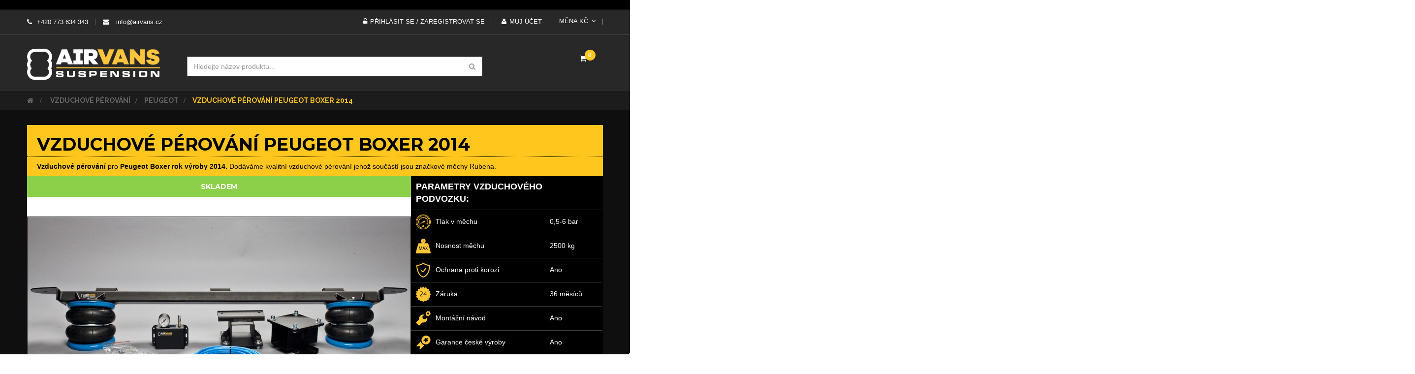

--- FILE ---
content_type: text/html; charset=utf-8
request_url: https://airvans.cz/vzduchove-perovani/vzduchove-perovani-peugeot/vzduchove-perovani-peugeot-boxer-2014-272.html
body_size: 22135
content:
<!DOCTYPE HTML>
<!--[if lt IE 7]> <html class="no-js lt-ie9 lt-ie8 lt-ie7" lang="cs-cz"><![endif]-->
<!--[if IE 7]><html class="no-js lt-ie9 lt-ie8 ie7" lang="cs-cz"><![endif]-->
<!--[if IE 8]><html class="no-js lt-ie9 ie8" lang="cs-cz"><![endif]-->
<!--[if gt IE 8]> <html class="no-js ie9" lang="cs-cz"><![endif]-->
<html lang="cs-cz"  class="skin1" >
	    
	<head>
 
		<title>Vzduchové pérování pro Peugeot Boxer, rok výroby vozidla 2014</title>
		<meta charset="UTF-8">
					<meta name="description" content="Vzduchové pérování pro Peugeot Boxer 2014. Montáž přímo u vás doma! Dodáváme kvalitní vzduchové pérování jehož součástí jsou značkové měchy Rubena." />
							<meta name="keywords" content="vzduchové,pérování,měchy,fiat,ducato,2014,airvans" />
				<meta name="generator" content="PrestaShop" />
		<meta name="author" content="AIRVANS.cz">
		<meta name="robots" content="index,follow" />
		<meta name="viewport" content="width=device-width, minimum-scale=0.25, maximum-scale=1.6, initial-scale=1.0" />		<meta name="apple-mobile-web-app-capable" content="yes" />
		<meta name="seznam-wmt" content="EDSbh8FLSHz5KS3j5Miv11rvppqayrKQ" />
		<meta name="seznam-wmt" content="PImZ8k7j2mwmlvFBkkLNjZQKqxDw56zf" />
		<!--canonical code -->
		

   




<link rel="canonical" href="https://airvans.cz/vzduchove-perovani/vzduchove-perovani-peugeot/vzduchove-perovani-peugeot-boxer-2014-272.html" />


		<!--canonical code end -->
		<link rel="icon" type="image/vnd.microsoft.icon" href="/img/favicon.ico?1726131895" />
		<link rel="shortcut icon" type="image/x-icon" href="/img/favicon.ico?1726131895" />
									<link rel="stylesheet" href="/themes/leo_wooden/css/global.css" type="text/css" media="all" />
							<link rel="stylesheet" href="/themes/leo_wooden/css/autoload/highdpi.css" type="text/css" media="all" />
							<link rel="stylesheet" href="/themes/leo_wooden/css/autoload/responsive-tables.css" type="text/css" media="all" />
							<link rel="stylesheet" href="/js/jquery/plugins/fancybox/jquery.fancybox.css" type="text/css" media="all" />
							<link rel="stylesheet" href="/themes/leo_wooden/css/product.css" type="text/css" media="all" />
							<link rel="stylesheet" href="/themes/leo_wooden/css/print.css" type="text/css" media="print" />
							<link rel="stylesheet" href="/js/jquery/plugins/bxslider/jquery.bxslider.css" type="text/css" media="all" />
							<link rel="stylesheet" href="/modules/socialsharing/css/socialsharing.css" type="text/css" media="all" />
							<link rel="stylesheet" href="/themes/leo_wooden/css/modules/blockcart/blockcart.css" type="text/css" media="all" />
							<link rel="stylesheet" href="/themes/leo_wooden/css/modules/blockcategories/blockcategories.css" type="text/css" media="all" />
							<link rel="stylesheet" href="/themes/leo_wooden/css/modules/blockcurrencies/blockcurrencies.css" type="text/css" media="all" />
							<link rel="stylesheet" href="/themes/leo_wooden/css/modules/blocklanguages/blocklanguages.css" type="text/css" media="all" />
							<link rel="stylesheet" href="/themes/leo_wooden/css/modules/blockcontact/blockcontact.css" type="text/css" media="all" />
							<link rel="stylesheet" href="/themes/leo_wooden/css/modules/blocknewsletter/blocknewsletter.css" type="text/css" media="all" />
							<link rel="stylesheet" href="/themes/leo_wooden/css/modules/blocksearch/blocksearch.css" type="text/css" media="all" />
							<link rel="stylesheet" href="/js/jquery/plugins/autocomplete/jquery.autocomplete.css" type="text/css" media="all" />
							<link rel="stylesheet" href="/themes/leo_wooden/css/modules/blockuserinfo/blockuserinfo.css" type="text/css" media="all" />
							<link rel="stylesheet" href="/modules/sendtoafriend/sendtoafriend.css" type="text/css" media="all" />
							<link rel="stylesheet" href="/modules/appagebuilder/views/css/animate.css" type="text/css" media="all" />
							<link rel="stylesheet" href="/themes/leo_wooden/css/modules/appagebuilder/views/css/owl.carousel.css" type="text/css" media="all" />
							<link rel="stylesheet" href="/themes/leo_wooden/css/modules/appagebuilder/views/css/owl.theme.css" type="text/css" media="all" />
							<link rel="stylesheet" href="/modules/appagebuilder/views/css/jquery.fullPage.css" type="text/css" media="all" />
							<link rel="stylesheet" href="/themes/leo_wooden/css/modules/appagebuilder/views/css/styles.css" type="text/css" media="all" />
							<link rel="stylesheet" href="/themes/leo_wooden/css/modules/leoslideshow/views/css/typo/typo.css" type="text/css" media="all" />
							<link rel="stylesheet" href="/themes/leo_wooden/css/modules/leoslideshow/views/css/iView/iview.css" type="text/css" media="all" />
							<link rel="stylesheet" href="/themes/leo_wooden/css/modules/leoslideshow/views/css/iView/skin_4_responsive/style.css" type="text/css" media="all" />
							<link rel="stylesheet" href="/themes/leo_wooden/css/modules/productscategory/css/productscategory.css" type="text/css" media="all" />
							<link rel="stylesheet" href="/themes/leo_wooden/css/modules/leoproductsearch/assets/leosearch.css" type="text/css" media="all" />
							<link rel="stylesheet" href="/modules/leoproductsearch/assets/jquery.autocomplete_productsearch.css" type="text/css" media="all" />
							<link rel="stylesheet" href="/themes/leo_wooden/css/modules/blockgrouptop/blockgrouptop.css" type="text/css" media="all" />
							<link rel="stylesheet" href="/themes/leo_wooden/css/modules/leobootstrapmenu/megamenu.css" type="text/css" media="all" />
							<link rel="stylesheet" href="/themes/leo_wooden/css/modules/mailalerts/mailalerts.css" type="text/css" media="all" />
							<link rel="stylesheet" href="/themes/leo_wooden/css/modules/leoblog/assets/leoblog.css" type="text/css" media="all" />
							<link rel="stylesheet" href="/themes/leo_wooden/css/responsive.css" type="text/css" media="all" />
							<link rel="stylesheet" href="/themes/leo_wooden/css/skins/skin1/skin.css" type="text/css" media="all" />
							<link rel="stylesheet" href="/themes/leo_wooden/css/customize/test33.css" type="text/css" media="all" />
							<link rel="stylesheet" href="/themes/leo_wooden/css/local/1custom.css" type="text/css" media="all" />
							<link rel="stylesheet" href="/themes/leo_wooden/css/product_list.css" type="text/css" media="all" />
							<link rel="stylesheet" href="/themes/leo_wooden/css/modules/appagebuilder/positions/headerduplicate_2493223394.css" type="text/css" media="all" />
										<script type="text/javascript">
var CUSTOMIZE_TEXTFIELD = 1;
var FancyboxI18nClose = 'Zavř&iacute;t';
var FancyboxI18nNext = 'Dal&scaron;&iacute;';
var FancyboxI18nPrev = 'Předchoz&iacute;';
var PS_CATALOG_MODE = false;
var ajax_allowed = true;
var ajaxsearch = true;
var allowBuyWhenOutOfStock = true;
var attribute_anchor_separator = '-';
var attributesCombinations = [{"id_attribute":"30","attribute":"jednopistkovy_pomalejsi","id_attribute_group":"6","group":"kompresor"},{"id_attribute":"34","attribute":"jednomontaz","id_attribute_group":"7","group":"naprava"},{"id_attribute":"38","attribute":"jednookruhovy","id_attribute_group":"9","group":"manometr"},{"id_attribute":"40","attribute":"ano","id_attribute_group":"10","group":"montaz"},{"id_attribute":"68","attribute":"predni","id_attribute_group":"13","group":"nahon"},{"id_attribute":"31","attribute":"dvoupistkovy_rychlejsi","id_attribute_group":"6","group":"kompresor"},{"id_attribute":"65","attribute":"bez_kompresoru","id_attribute_group":"6","group":"kompresor"},{"id_attribute":"39","attribute":"dvouokruhovy","id_attribute_group":"9","group":"manometr"},{"id_attribute":"41","attribute":"ne","id_attribute_group":"10","group":"montaz"},{"id_attribute":"69","attribute":"zadni","id_attribute_group":"13","group":"nahon"},{"id_attribute":"35","attribute":"dvoumontaz","id_attribute_group":"7","group":"naprava"}];
var availableLaterValue = 'Dodání do 7 dní';
var availableNowValue = 'Skladem';
var baseDir = 'https://airvans.cz/';
var baseUri = 'https://airvans.cz/';
var blocksearch_type = 'top';
var combinationImages = {"65613":[{"id_image":"1737","id_product_attribute":"65613","legend":"Vzduchov\u00e9 p\u00e9rov\u00e1n\u00ed pro Peugeot Boxer 2014"}]};
var combinations = {"65619":{"attributes_values":{"7":"Jednomont\u00e1\u017e","13":"zadn\u00ed","6":"Jednop\u00edstkov\u00fd (pomalej\u0161\u00ed)","9":"Jednookruhov\u00fd","10":"Ano"},"attributes":[34,69,30,38,40],"price":3000,"specific_price":[],"ecotax":0,"weight":0,"quantity":24,"reference":"","unit_impact":0,"minimal_quantity":"1","date_formatted":"","available_date":"","id_image":-1,"list":"'34','69','30','38','40'"},"65625":{"attributes_values":{"7":"Jednomont\u00e1\u017e","13":"zadn\u00ed","6":"Jednop\u00edstkov\u00fd (pomalej\u0161\u00ed)","9":"Jednookruhov\u00fd","10":"Ne"},"attributes":[34,69,30,38,41],"price":0,"specific_price":[],"ecotax":0,"weight":0,"quantity":24,"reference":"","unit_impact":0,"minimal_quantity":"1","date_formatted":"","available_date":"","id_image":-1,"list":"'34','69','30','38','41'"},"65611":{"attributes_values":{"7":"Jednomont\u00e1\u017e","13":"p\u0159edn\u00ed","6":"Dvoup\u00edstkov\u00fd (rychlej\u0161\u00ed)","9":"Dvouokruhov\u00fd","10":"Ano"},"attributes":[34,68,31,39,40],"price":4890,"specific_price":[],"ecotax":0,"weight":0,"quantity":24,"reference":"","unit_impact":0,"minimal_quantity":"1","date_formatted":"","available_date":"","id_image":-1,"list":"'34','68','31','39','40'"},"65618":{"attributes_values":{"7":"Jednomont\u00e1\u017e","13":"p\u0159edn\u00ed","6":"Bez kompresoru","9":"Dvouokruhov\u00fd","10":"Ne"},"attributes":[34,68,65,39,41],"price":-547,"specific_price":[],"ecotax":0,"weight":0,"quantity":24,"reference":"","unit_impact":0,"minimal_quantity":"1","date_formatted":"","available_date":"","id_image":-1,"list":"'34','68','65','39','41'"},"65624":{"attributes_values":{"7":"Jednomont\u00e1\u017e","13":"zadn\u00ed","6":"Bez kompresoru","9":"Dvouokruhov\u00fd","10":"Ano"},"attributes":[34,69,65,39,40],"price":2453,"specific_price":[],"ecotax":0,"weight":0,"quantity":24,"reference":"","unit_impact":0,"minimal_quantity":"1","date_formatted":"","available_date":"","id_image":-1,"list":"'34','69','65','39','40'"},"65610":{"attributes_values":{"7":"Jednomont\u00e1\u017e","13":"p\u0159edn\u00ed","6":"Jednop\u00edstkov\u00fd (pomalej\u0161\u00ed)","9":"Dvouokruhov\u00fd","10":"Ano"},"attributes":[34,68,30,39,40],"price":3820,"specific_price":[],"ecotax":0,"weight":0,"quantity":24,"reference":"","unit_impact":0,"minimal_quantity":"1","date_formatted":"","available_date":"","id_image":-1,"list":"'34','68','30','39','40'"},"65630":{"attributes_values":{"7":"Jednomont\u00e1\u017e","13":"zadn\u00ed","6":"Bez kompresoru","9":"Dvouokruhov\u00fd","10":"Ne"},"attributes":[34,69,65,39,41],"price":-547,"specific_price":[],"ecotax":0,"weight":0,"quantity":24,"reference":"","unit_impact":0,"minimal_quantity":"1","date_formatted":"","available_date":"","id_image":-1,"list":"'34','69','65','39','41'"},"65617":{"attributes_values":{"7":"Jednomont\u00e1\u017e","13":"p\u0159edn\u00ed","6":"Dvoup\u00edstkov\u00fd (rychlej\u0161\u00ed)","9":"Dvouokruhov\u00fd","10":"Ne"},"attributes":[34,68,31,39,41],"price":1890,"specific_price":[],"ecotax":0,"weight":0,"quantity":24,"reference":"","unit_impact":0,"minimal_quantity":"1","date_formatted":"","available_date":"","id_image":-1,"list":"'34','68','31','39','41'"},"65613":{"attributes_values":{"7":"Jednomont\u00e1\u017e","13":"p\u0159edn\u00ed","6":"Jednop\u00edstkov\u00fd (pomalej\u0161\u00ed)","9":"Jednookruhov\u00fd","10":"Ne"},"attributes":[34,68,30,38,41],"price":0,"specific_price":[],"ecotax":0,"weight":0,"quantity":24,"reference":"","unit_impact":0,"minimal_quantity":"1","date_formatted":"","available_date":"","id_image":1737,"list":"'34','68','30','38','41'"},"65623":{"attributes_values":{"7":"Jednomont\u00e1\u017e","13":"zadn\u00ed","6":"Dvoup\u00edstkov\u00fd (rychlej\u0161\u00ed)","9":"Dvouokruhov\u00fd","10":"Ano"},"attributes":[34,69,31,39,40],"price":4890,"specific_price":[],"ecotax":0,"weight":0,"quantity":24,"reference":"","unit_impact":0,"minimal_quantity":"1","date_formatted":"","available_date":"","id_image":-1,"list":"'34','69','31','39','40'"},"65609":{"attributes_values":{"7":"Jednomont\u00e1\u017e","13":"p\u0159edn\u00ed","6":"Bez kompresoru","9":"Jednookruhov\u00fd","10":"Ano"},"attributes":[34,68,65,38,40],"price":1633,"specific_price":[],"ecotax":0,"weight":0,"quantity":24,"reference":"","unit_impact":0,"minimal_quantity":"1","date_formatted":"","available_date":"","id_image":-1,"list":"'34','68','65','38','40'"},"65629":{"attributes_values":{"7":"Jednomont\u00e1\u017e","13":"zadn\u00ed","6":"Dvoup\u00edstkov\u00fd (rychlej\u0161\u00ed)","9":"Dvouokruhov\u00fd","10":"Ne"},"attributes":[34,69,31,39,41],"price":1890,"specific_price":[],"ecotax":0,"weight":0,"quantity":24,"reference":"","unit_impact":0,"minimal_quantity":"1","date_formatted":"","available_date":"","id_image":-1,"list":"'34','69','31','39','41'"},"65616":{"attributes_values":{"7":"Jednomont\u00e1\u017e","13":"p\u0159edn\u00ed","6":"Jednop\u00edstkov\u00fd (pomalej\u0161\u00ed)","9":"Dvouokruhov\u00fd","10":"Ne"},"attributes":[34,68,30,39,41],"price":820,"specific_price":[],"ecotax":0,"weight":0,"quantity":24,"reference":"","unit_impact":0,"minimal_quantity":"1","date_formatted":"","available_date":"","id_image":-1,"list":"'34','68','30','39','41'"},"65622":{"attributes_values":{"7":"Jednomont\u00e1\u017e","13":"zadn\u00ed","6":"Jednop\u00edstkov\u00fd (pomalej\u0161\u00ed)","9":"Dvouokruhov\u00fd","10":"Ano"},"attributes":[34,69,30,39,40],"price":3820,"specific_price":[],"ecotax":0,"weight":0,"quantity":24,"reference":"","unit_impact":0,"minimal_quantity":"1","date_formatted":"","available_date":"","id_image":-1,"list":"'34','69','30','39','40'"},"65608":{"attributes_values":{"7":"Jednomont\u00e1\u017e","13":"p\u0159edn\u00ed","6":"Dvoup\u00edstkov\u00fd (rychlej\u0161\u00ed)","9":"Jednookruhov\u00fd","10":"Ano"},"attributes":[34,68,31,38,40],"price":4070,"specific_price":[],"ecotax":0,"weight":0,"quantity":24,"reference":"","unit_impact":0,"minimal_quantity":"1","date_formatted":"","available_date":"","id_image":-1,"list":"'34','68','31','38','40'"},"65628":{"attributes_values":{"7":"Jednomont\u00e1\u017e","13":"zadn\u00ed","6":"Jednop\u00edstkov\u00fd (pomalej\u0161\u00ed)","9":"Dvouokruhov\u00fd","10":"Ne"},"attributes":[34,69,30,39,41],"price":820,"specific_price":[],"ecotax":0,"weight":0,"quantity":24,"reference":"","unit_impact":0,"minimal_quantity":"1","date_formatted":"","available_date":"","id_image":-1,"list":"'34','69','30','39','41'"},"65615":{"attributes_values":{"7":"Jednomont\u00e1\u017e","13":"p\u0159edn\u00ed","6":"Bez kompresoru","9":"Jednookruhov\u00fd","10":"Ne"},"attributes":[34,68,65,38,41],"price":-1367,"specific_price":[],"ecotax":0,"weight":0,"quantity":24,"reference":"","unit_impact":0,"minimal_quantity":"1","date_formatted":"","available_date":"","id_image":-1,"list":"'34','68','65','38','41'"},"65621":{"attributes_values":{"7":"Jednomont\u00e1\u017e","13":"zadn\u00ed","6":"Bez kompresoru","9":"Jednookruhov\u00fd","10":"Ano"},"attributes":[34,69,65,38,40],"price":1633,"specific_price":[],"ecotax":0,"weight":0,"quantity":24,"reference":"","unit_impact":0,"minimal_quantity":"1","date_formatted":"","available_date":"","id_image":-1,"list":"'34','69','65','38','40'"},"65607":{"attributes_values":{"7":"Jednomont\u00e1\u017e","13":"p\u0159edn\u00ed","6":"Jednop\u00edstkov\u00fd (pomalej\u0161\u00ed)","9":"Jednookruhov\u00fd","10":"Ano"},"attributes":[34,68,30,38,40],"price":3000,"specific_price":[],"ecotax":0,"weight":0,"quantity":23,"reference":"","unit_impact":0,"minimal_quantity":"1","date_formatted":"","available_date":"","id_image":-1,"list":"'34','68','30','38','40'"},"65627":{"attributes_values":{"7":"Jednomont\u00e1\u017e","13":"zadn\u00ed","6":"Bez kompresoru","9":"Jednookruhov\u00fd","10":"Ne"},"attributes":[34,69,65,38,41],"price":-1367,"specific_price":[],"ecotax":0,"weight":0,"quantity":24,"reference":"","unit_impact":0,"minimal_quantity":"1","date_formatted":"","available_date":"","id_image":-1,"list":"'34','69','65','38','41'"},"65614":{"attributes_values":{"7":"Jednomont\u00e1\u017e","13":"p\u0159edn\u00ed","6":"Dvoup\u00edstkov\u00fd (rychlej\u0161\u00ed)","9":"Jednookruhov\u00fd","10":"Ne"},"attributes":[34,68,31,38,41],"price":1070,"specific_price":[],"ecotax":0,"weight":0,"quantity":24,"reference":"","unit_impact":0,"minimal_quantity":"1","date_formatted":"","available_date":"","id_image":-1,"list":"'34','68','31','38','41'"},"65620":{"attributes_values":{"7":"Jednomont\u00e1\u017e","13":"zadn\u00ed","6":"Dvoup\u00edstkov\u00fd (rychlej\u0161\u00ed)","9":"Jednookruhov\u00fd","10":"Ano"},"attributes":[34,69,31,38,40],"price":4070,"specific_price":[],"ecotax":0,"weight":0,"quantity":24,"reference":"","unit_impact":0,"minimal_quantity":"1","date_formatted":"","available_date":"","id_image":-1,"list":"'34','69','31','38','40'"},"65626":{"attributes_values":{"7":"Jednomont\u00e1\u017e","13":"zadn\u00ed","6":"Dvoup\u00edstkov\u00fd (rychlej\u0161\u00ed)","9":"Jednookruhov\u00fd","10":"Ne"},"attributes":[34,69,31,38,41],"price":1070,"specific_price":[],"ecotax":0,"weight":0,"quantity":24,"reference":"","unit_impact":0,"minimal_quantity":"1","date_formatted":"","available_date":"","id_image":-1,"list":"'34','69','31','38','41'"},"65612":{"attributes_values":{"7":"Jednomont\u00e1\u017e","13":"p\u0159edn\u00ed","6":"Bez kompresoru","9":"Dvouokruhov\u00fd","10":"Ano"},"attributes":[34,68,65,39,40],"price":2453,"specific_price":[],"ecotax":0,"weight":0,"quantity":24,"reference":"","unit_impact":0,"minimal_quantity":"1","date_formatted":"","available_date":"","id_image":-1,"list":"'34','68','65','39','40'"},"65651":{"attributes_values":{"7":"Dvoumont\u00e1\u017e","13":"zadn\u00ed","6":"Bez kompresoru","9":"Jednookruhov\u00fd","10":"Ne"},"attributes":[35,69,65,38,41],"price":-1107,"specific_price":[],"ecotax":0,"weight":0,"quantity":24,"reference":"","unit_impact":0,"minimal_quantity":"1","date_formatted":"","available_date":"","id_image":-1,"list":"'35','69','65','38','41'"},"65638":{"attributes_values":{"7":"Dvoumont\u00e1\u017e","13":"p\u0159edn\u00ed","6":"Dvoup\u00edstkov\u00fd (rychlej\u0161\u00ed)","9":"Jednookruhov\u00fd","10":"Ne"},"attributes":[35,68,31,38,41],"price":1330,"specific_price":[],"ecotax":0,"weight":0,"quantity":24,"reference":"","unit_impact":0,"minimal_quantity":"1","date_formatted":"","available_date":"","id_image":-1,"list":"'35','68','31','38','41'"},"65644":{"attributes_values":{"7":"Dvoumont\u00e1\u017e","13":"zadn\u00ed","6":"Dvoup\u00edstkov\u00fd (rychlej\u0161\u00ed)","9":"Jednookruhov\u00fd","10":"Ano"},"attributes":[35,69,31,38,40],"price":4330,"specific_price":[],"ecotax":0,"weight":0,"quantity":24,"reference":"","unit_impact":0,"minimal_quantity":"1","date_formatted":"","available_date":"","id_image":-1,"list":"'35','69','31','38','40'"},"65631":{"attributes_values":{"7":"Dvoumont\u00e1\u017e","13":"p\u0159edn\u00ed","6":"Jednop\u00edstkov\u00fd (pomalej\u0161\u00ed)","9":"Jednookruhov\u00fd","10":"Ano"},"attributes":[35,68,30,38,40],"price":3260,"specific_price":[],"ecotax":0,"weight":0,"quantity":24,"reference":"","unit_impact":0,"minimal_quantity":"1","date_formatted":"","available_date":"","id_image":-1,"list":"'35','68','30','38','40'"},"65650":{"attributes_values":{"7":"Dvoumont\u00e1\u017e","13":"zadn\u00ed","6":"Dvoup\u00edstkov\u00fd (rychlej\u0161\u00ed)","9":"Jednookruhov\u00fd","10":"Ne"},"attributes":[35,69,31,38,41],"price":1330,"specific_price":[],"ecotax":0,"weight":0,"quantity":24,"reference":"","unit_impact":0,"minimal_quantity":"1","date_formatted":"","available_date":"","id_image":-1,"list":"'35','69','31','38','41'"},"65637":{"attributes_values":{"7":"Dvoumont\u00e1\u017e","13":"p\u0159edn\u00ed","6":"Jednop\u00edstkov\u00fd (pomalej\u0161\u00ed)","9":"Jednookruhov\u00fd","10":"Ne"},"attributes":[35,68,30,38,41],"price":260,"specific_price":[],"ecotax":0,"weight":0,"quantity":24,"reference":"","unit_impact":0,"minimal_quantity":"1","date_formatted":"","available_date":"","id_image":-1,"list":"'35','68','30','38','41'"},"65643":{"attributes_values":{"7":"Dvoumont\u00e1\u017e","13":"zadn\u00ed","6":"Jednop\u00edstkov\u00fd (pomalej\u0161\u00ed)","9":"Jednookruhov\u00fd","10":"Ano"},"attributes":[35,69,30,38,40],"price":3260,"specific_price":[],"ecotax":0,"weight":0,"quantity":24,"reference":"","unit_impact":0,"minimal_quantity":"1","date_formatted":"","available_date":"","id_image":-1,"list":"'35','69','30','38','40'"},"65649":{"attributes_values":{"7":"Dvoumont\u00e1\u017e","13":"zadn\u00ed","6":"Jednop\u00edstkov\u00fd (pomalej\u0161\u00ed)","9":"Jednookruhov\u00fd","10":"Ne"},"attributes":[35,69,30,38,41],"price":260,"specific_price":[],"ecotax":0,"weight":0,"quantity":24,"reference":"","unit_impact":0,"minimal_quantity":"1","date_formatted":"","available_date":"","id_image":-1,"list":"'35','69','30','38','41'"},"65636":{"attributes_values":{"7":"Dvoumont\u00e1\u017e","13":"p\u0159edn\u00ed","6":"Bez kompresoru","9":"Dvouokruhov\u00fd","10":"Ano"},"attributes":[35,68,65,39,40],"price":2713,"specific_price":[],"ecotax":0,"weight":0,"quantity":24,"reference":"","unit_impact":0,"minimal_quantity":"1","date_formatted":"","available_date":"","id_image":-1,"list":"'35','68','65','39','40'"},"65642":{"attributes_values":{"7":"Dvoumont\u00e1\u017e","13":"p\u0159edn\u00ed","6":"Bez kompresoru","9":"Dvouokruhov\u00fd","10":"Ne"},"attributes":[35,68,65,39,41],"price":-287,"specific_price":[],"ecotax":0,"weight":0,"quantity":24,"reference":"","unit_impact":0,"minimal_quantity":"1","date_formatted":"","available_date":"","id_image":-1,"list":"'35','68','65','39','41'"},"65648":{"attributes_values":{"7":"Dvoumont\u00e1\u017e","13":"zadn\u00ed","6":"Bez kompresoru","9":"Dvouokruhov\u00fd","10":"Ano"},"attributes":[35,69,65,39,40],"price":2713,"specific_price":[],"ecotax":0,"weight":0,"quantity":24,"reference":"","unit_impact":0,"minimal_quantity":"1","date_formatted":"","available_date":"","id_image":-1,"list":"'35','69','65','39','40'"},"65635":{"attributes_values":{"7":"Dvoumont\u00e1\u017e","13":"p\u0159edn\u00ed","6":"Dvoup\u00edstkov\u00fd (rychlej\u0161\u00ed)","9":"Dvouokruhov\u00fd","10":"Ano"},"attributes":[35,68,31,39,40],"price":5150,"specific_price":[],"ecotax":0,"weight":0,"quantity":24,"reference":"","unit_impact":0,"minimal_quantity":"1","date_formatted":"","available_date":"","id_image":-1,"list":"'35','68','31','39','40'"},"65654":{"attributes_values":{"7":"Dvoumont\u00e1\u017e","13":"zadn\u00ed","6":"Bez kompresoru","9":"Dvouokruhov\u00fd","10":"Ne"},"attributes":[35,69,65,39,41],"price":-287,"specific_price":[],"ecotax":0,"weight":0,"quantity":24,"reference":"","unit_impact":0,"minimal_quantity":"1","date_formatted":"","available_date":"","id_image":-1,"list":"'35','69','65','39','41'"},"65641":{"attributes_values":{"7":"Dvoumont\u00e1\u017e","13":"p\u0159edn\u00ed","6":"Dvoup\u00edstkov\u00fd (rychlej\u0161\u00ed)","9":"Dvouokruhov\u00fd","10":"Ne"},"attributes":[35,68,31,39,41],"price":2150,"specific_price":[],"ecotax":0,"weight":0,"quantity":24,"reference":"","unit_impact":0,"minimal_quantity":"1","date_formatted":"","available_date":"","id_image":-1,"list":"'35','68','31','39','41'"},"65647":{"attributes_values":{"7":"Dvoumont\u00e1\u017e","13":"zadn\u00ed","6":"Dvoup\u00edstkov\u00fd (rychlej\u0161\u00ed)","9":"Dvouokruhov\u00fd","10":"Ano"},"attributes":[35,69,31,39,40],"price":5150,"specific_price":[],"ecotax":0,"weight":0,"quantity":24,"reference":"","unit_impact":0,"minimal_quantity":"1","date_formatted":"","available_date":"","id_image":-1,"list":"'35','69','31','39','40'"},"65634":{"attributes_values":{"7":"Dvoumont\u00e1\u017e","13":"p\u0159edn\u00ed","6":"Jednop\u00edstkov\u00fd (pomalej\u0161\u00ed)","9":"Dvouokruhov\u00fd","10":"Ano"},"attributes":[35,68,30,39,40],"price":4080,"specific_price":[],"ecotax":0,"weight":0,"quantity":24,"reference":"","unit_impact":0,"minimal_quantity":"1","date_formatted":"","available_date":"","id_image":-1,"list":"'35','68','30','39','40'"},"65653":{"attributes_values":{"7":"Dvoumont\u00e1\u017e","13":"zadn\u00ed","6":"Dvoup\u00edstkov\u00fd (rychlej\u0161\u00ed)","9":"Dvouokruhov\u00fd","10":"Ne"},"attributes":[35,69,31,39,41],"price":2150,"specific_price":[],"ecotax":0,"weight":0,"quantity":24,"reference":"","unit_impact":0,"minimal_quantity":"1","date_formatted":"","available_date":"","id_image":-1,"list":"'35','69','31','39','41'"},"65640":{"attributes_values":{"7":"Dvoumont\u00e1\u017e","13":"p\u0159edn\u00ed","6":"Jednop\u00edstkov\u00fd (pomalej\u0161\u00ed)","9":"Dvouokruhov\u00fd","10":"Ne"},"attributes":[35,68,30,39,41],"price":1080,"specific_price":[],"ecotax":0,"weight":0,"quantity":24,"reference":"","unit_impact":0,"minimal_quantity":"1","date_formatted":"","available_date":"","id_image":-1,"list":"'35','68','30','39','41'"},"65646":{"attributes_values":{"7":"Dvoumont\u00e1\u017e","13":"zadn\u00ed","6":"Jednop\u00edstkov\u00fd (pomalej\u0161\u00ed)","9":"Dvouokruhov\u00fd","10":"Ano"},"attributes":[35,69,30,39,40],"price":4080,"specific_price":[],"ecotax":0,"weight":0,"quantity":24,"reference":"","unit_impact":0,"minimal_quantity":"1","date_formatted":"","available_date":"","id_image":-1,"list":"'35','69','30','39','40'"},"65633":{"attributes_values":{"7":"Dvoumont\u00e1\u017e","13":"p\u0159edn\u00ed","6":"Bez kompresoru","9":"Jednookruhov\u00fd","10":"Ano"},"attributes":[35,68,65,38,40],"price":1893,"specific_price":[],"ecotax":0,"weight":0,"quantity":24,"reference":"","unit_impact":0,"minimal_quantity":"1","date_formatted":"","available_date":"","id_image":-1,"list":"'35','68','65','38','40'"},"65652":{"attributes_values":{"7":"Dvoumont\u00e1\u017e","13":"zadn\u00ed","6":"Jednop\u00edstkov\u00fd (pomalej\u0161\u00ed)","9":"Dvouokruhov\u00fd","10":"Ne"},"attributes":[35,69,30,39,41],"price":1080,"specific_price":[],"ecotax":0,"weight":0,"quantity":24,"reference":"","unit_impact":0,"minimal_quantity":"1","date_formatted":"","available_date":"","id_image":-1,"list":"'35','69','30','39','41'"},"65639":{"attributes_values":{"7":"Dvoumont\u00e1\u017e","13":"p\u0159edn\u00ed","6":"Bez kompresoru","9":"Jednookruhov\u00fd","10":"Ne"},"attributes":[35,68,65,38,41],"price":-1107,"specific_price":[],"ecotax":0,"weight":0,"quantity":24,"reference":"","unit_impact":0,"minimal_quantity":"1","date_formatted":"","available_date":"","id_image":-1,"list":"'35','68','65','38','41'"},"65645":{"attributes_values":{"7":"Dvoumont\u00e1\u017e","13":"zadn\u00ed","6":"Bez kompresoru","9":"Jednookruhov\u00fd","10":"Ano"},"attributes":[35,69,65,38,40],"price":1893,"specific_price":[],"ecotax":0,"weight":0,"quantity":24,"reference":"","unit_impact":0,"minimal_quantity":"1","date_formatted":"","available_date":"","id_image":-1,"list":"'35','69','65','38','40'"},"65632":{"attributes_values":{"7":"Dvoumont\u00e1\u017e","13":"p\u0159edn\u00ed","6":"Dvoup\u00edstkov\u00fd (rychlej\u0161\u00ed)","9":"Jednookruhov\u00fd","10":"Ano"},"attributes":[35,68,31,38,40],"price":4330,"specific_price":[],"ecotax":0,"weight":0,"quantity":24,"reference":"","unit_impact":0,"minimal_quantity":"1","date_formatted":"","available_date":"","id_image":-1,"list":"'35','68','31','38','40'"}};
var combinationsFromController = {"65619":{"attributes_values":{"7":"Jednomont\u00e1\u017e","13":"zadn\u00ed","6":"Jednop\u00edstkov\u00fd (pomalej\u0161\u00ed)","9":"Jednookruhov\u00fd","10":"Ano"},"attributes":[34,69,30,38,40],"price":3000,"specific_price":[],"ecotax":0,"weight":0,"quantity":24,"reference":"","unit_impact":0,"minimal_quantity":"1","date_formatted":"","available_date":"","id_image":-1,"list":"'34','69','30','38','40'"},"65625":{"attributes_values":{"7":"Jednomont\u00e1\u017e","13":"zadn\u00ed","6":"Jednop\u00edstkov\u00fd (pomalej\u0161\u00ed)","9":"Jednookruhov\u00fd","10":"Ne"},"attributes":[34,69,30,38,41],"price":0,"specific_price":[],"ecotax":0,"weight":0,"quantity":24,"reference":"","unit_impact":0,"minimal_quantity":"1","date_formatted":"","available_date":"","id_image":-1,"list":"'34','69','30','38','41'"},"65611":{"attributes_values":{"7":"Jednomont\u00e1\u017e","13":"p\u0159edn\u00ed","6":"Dvoup\u00edstkov\u00fd (rychlej\u0161\u00ed)","9":"Dvouokruhov\u00fd","10":"Ano"},"attributes":[34,68,31,39,40],"price":4890,"specific_price":[],"ecotax":0,"weight":0,"quantity":24,"reference":"","unit_impact":0,"minimal_quantity":"1","date_formatted":"","available_date":"","id_image":-1,"list":"'34','68','31','39','40'"},"65618":{"attributes_values":{"7":"Jednomont\u00e1\u017e","13":"p\u0159edn\u00ed","6":"Bez kompresoru","9":"Dvouokruhov\u00fd","10":"Ne"},"attributes":[34,68,65,39,41],"price":-547,"specific_price":[],"ecotax":0,"weight":0,"quantity":24,"reference":"","unit_impact":0,"minimal_quantity":"1","date_formatted":"","available_date":"","id_image":-1,"list":"'34','68','65','39','41'"},"65624":{"attributes_values":{"7":"Jednomont\u00e1\u017e","13":"zadn\u00ed","6":"Bez kompresoru","9":"Dvouokruhov\u00fd","10":"Ano"},"attributes":[34,69,65,39,40],"price":2453,"specific_price":[],"ecotax":0,"weight":0,"quantity":24,"reference":"","unit_impact":0,"minimal_quantity":"1","date_formatted":"","available_date":"","id_image":-1,"list":"'34','69','65','39','40'"},"65610":{"attributes_values":{"7":"Jednomont\u00e1\u017e","13":"p\u0159edn\u00ed","6":"Jednop\u00edstkov\u00fd (pomalej\u0161\u00ed)","9":"Dvouokruhov\u00fd","10":"Ano"},"attributes":[34,68,30,39,40],"price":3820,"specific_price":[],"ecotax":0,"weight":0,"quantity":24,"reference":"","unit_impact":0,"minimal_quantity":"1","date_formatted":"","available_date":"","id_image":-1,"list":"'34','68','30','39','40'"},"65630":{"attributes_values":{"7":"Jednomont\u00e1\u017e","13":"zadn\u00ed","6":"Bez kompresoru","9":"Dvouokruhov\u00fd","10":"Ne"},"attributes":[34,69,65,39,41],"price":-547,"specific_price":[],"ecotax":0,"weight":0,"quantity":24,"reference":"","unit_impact":0,"minimal_quantity":"1","date_formatted":"","available_date":"","id_image":-1,"list":"'34','69','65','39','41'"},"65617":{"attributes_values":{"7":"Jednomont\u00e1\u017e","13":"p\u0159edn\u00ed","6":"Dvoup\u00edstkov\u00fd (rychlej\u0161\u00ed)","9":"Dvouokruhov\u00fd","10":"Ne"},"attributes":[34,68,31,39,41],"price":1890,"specific_price":[],"ecotax":0,"weight":0,"quantity":24,"reference":"","unit_impact":0,"minimal_quantity":"1","date_formatted":"","available_date":"","id_image":-1,"list":"'34','68','31','39','41'"},"65613":{"attributes_values":{"7":"Jednomont\u00e1\u017e","13":"p\u0159edn\u00ed","6":"Jednop\u00edstkov\u00fd (pomalej\u0161\u00ed)","9":"Jednookruhov\u00fd","10":"Ne"},"attributes":[34,68,30,38,41],"price":0,"specific_price":[],"ecotax":0,"weight":0,"quantity":24,"reference":"","unit_impact":0,"minimal_quantity":"1","date_formatted":"","available_date":"","id_image":1737,"list":"'34','68','30','38','41'"},"65623":{"attributes_values":{"7":"Jednomont\u00e1\u017e","13":"zadn\u00ed","6":"Dvoup\u00edstkov\u00fd (rychlej\u0161\u00ed)","9":"Dvouokruhov\u00fd","10":"Ano"},"attributes":[34,69,31,39,40],"price":4890,"specific_price":[],"ecotax":0,"weight":0,"quantity":24,"reference":"","unit_impact":0,"minimal_quantity":"1","date_formatted":"","available_date":"","id_image":-1,"list":"'34','69','31','39','40'"},"65609":{"attributes_values":{"7":"Jednomont\u00e1\u017e","13":"p\u0159edn\u00ed","6":"Bez kompresoru","9":"Jednookruhov\u00fd","10":"Ano"},"attributes":[34,68,65,38,40],"price":1633,"specific_price":[],"ecotax":0,"weight":0,"quantity":24,"reference":"","unit_impact":0,"minimal_quantity":"1","date_formatted":"","available_date":"","id_image":-1,"list":"'34','68','65','38','40'"},"65629":{"attributes_values":{"7":"Jednomont\u00e1\u017e","13":"zadn\u00ed","6":"Dvoup\u00edstkov\u00fd (rychlej\u0161\u00ed)","9":"Dvouokruhov\u00fd","10":"Ne"},"attributes":[34,69,31,39,41],"price":1890,"specific_price":[],"ecotax":0,"weight":0,"quantity":24,"reference":"","unit_impact":0,"minimal_quantity":"1","date_formatted":"","available_date":"","id_image":-1,"list":"'34','69','31','39','41'"},"65616":{"attributes_values":{"7":"Jednomont\u00e1\u017e","13":"p\u0159edn\u00ed","6":"Jednop\u00edstkov\u00fd (pomalej\u0161\u00ed)","9":"Dvouokruhov\u00fd","10":"Ne"},"attributes":[34,68,30,39,41],"price":820,"specific_price":[],"ecotax":0,"weight":0,"quantity":24,"reference":"","unit_impact":0,"minimal_quantity":"1","date_formatted":"","available_date":"","id_image":-1,"list":"'34','68','30','39','41'"},"65622":{"attributes_values":{"7":"Jednomont\u00e1\u017e","13":"zadn\u00ed","6":"Jednop\u00edstkov\u00fd (pomalej\u0161\u00ed)","9":"Dvouokruhov\u00fd","10":"Ano"},"attributes":[34,69,30,39,40],"price":3820,"specific_price":[],"ecotax":0,"weight":0,"quantity":24,"reference":"","unit_impact":0,"minimal_quantity":"1","date_formatted":"","available_date":"","id_image":-1,"list":"'34','69','30','39','40'"},"65608":{"attributes_values":{"7":"Jednomont\u00e1\u017e","13":"p\u0159edn\u00ed","6":"Dvoup\u00edstkov\u00fd (rychlej\u0161\u00ed)","9":"Jednookruhov\u00fd","10":"Ano"},"attributes":[34,68,31,38,40],"price":4070,"specific_price":[],"ecotax":0,"weight":0,"quantity":24,"reference":"","unit_impact":0,"minimal_quantity":"1","date_formatted":"","available_date":"","id_image":-1,"list":"'34','68','31','38','40'"},"65628":{"attributes_values":{"7":"Jednomont\u00e1\u017e","13":"zadn\u00ed","6":"Jednop\u00edstkov\u00fd (pomalej\u0161\u00ed)","9":"Dvouokruhov\u00fd","10":"Ne"},"attributes":[34,69,30,39,41],"price":820,"specific_price":[],"ecotax":0,"weight":0,"quantity":24,"reference":"","unit_impact":0,"minimal_quantity":"1","date_formatted":"","available_date":"","id_image":-1,"list":"'34','69','30','39','41'"},"65615":{"attributes_values":{"7":"Jednomont\u00e1\u017e","13":"p\u0159edn\u00ed","6":"Bez kompresoru","9":"Jednookruhov\u00fd","10":"Ne"},"attributes":[34,68,65,38,41],"price":-1367,"specific_price":[],"ecotax":0,"weight":0,"quantity":24,"reference":"","unit_impact":0,"minimal_quantity":"1","date_formatted":"","available_date":"","id_image":-1,"list":"'34','68','65','38','41'"},"65621":{"attributes_values":{"7":"Jednomont\u00e1\u017e","13":"zadn\u00ed","6":"Bez kompresoru","9":"Jednookruhov\u00fd","10":"Ano"},"attributes":[34,69,65,38,40],"price":1633,"specific_price":[],"ecotax":0,"weight":0,"quantity":24,"reference":"","unit_impact":0,"minimal_quantity":"1","date_formatted":"","available_date":"","id_image":-1,"list":"'34','69','65','38','40'"},"65607":{"attributes_values":{"7":"Jednomont\u00e1\u017e","13":"p\u0159edn\u00ed","6":"Jednop\u00edstkov\u00fd (pomalej\u0161\u00ed)","9":"Jednookruhov\u00fd","10":"Ano"},"attributes":[34,68,30,38,40],"price":3000,"specific_price":[],"ecotax":0,"weight":0,"quantity":23,"reference":"","unit_impact":0,"minimal_quantity":"1","date_formatted":"","available_date":"","id_image":-1,"list":"'34','68','30','38','40'"},"65627":{"attributes_values":{"7":"Jednomont\u00e1\u017e","13":"zadn\u00ed","6":"Bez kompresoru","9":"Jednookruhov\u00fd","10":"Ne"},"attributes":[34,69,65,38,41],"price":-1367,"specific_price":[],"ecotax":0,"weight":0,"quantity":24,"reference":"","unit_impact":0,"minimal_quantity":"1","date_formatted":"","available_date":"","id_image":-1,"list":"'34','69','65','38','41'"},"65614":{"attributes_values":{"7":"Jednomont\u00e1\u017e","13":"p\u0159edn\u00ed","6":"Dvoup\u00edstkov\u00fd (rychlej\u0161\u00ed)","9":"Jednookruhov\u00fd","10":"Ne"},"attributes":[34,68,31,38,41],"price":1070,"specific_price":[],"ecotax":0,"weight":0,"quantity":24,"reference":"","unit_impact":0,"minimal_quantity":"1","date_formatted":"","available_date":"","id_image":-1,"list":"'34','68','31','38','41'"},"65620":{"attributes_values":{"7":"Jednomont\u00e1\u017e","13":"zadn\u00ed","6":"Dvoup\u00edstkov\u00fd (rychlej\u0161\u00ed)","9":"Jednookruhov\u00fd","10":"Ano"},"attributes":[34,69,31,38,40],"price":4070,"specific_price":[],"ecotax":0,"weight":0,"quantity":24,"reference":"","unit_impact":0,"minimal_quantity":"1","date_formatted":"","available_date":"","id_image":-1,"list":"'34','69','31','38','40'"},"65626":{"attributes_values":{"7":"Jednomont\u00e1\u017e","13":"zadn\u00ed","6":"Dvoup\u00edstkov\u00fd (rychlej\u0161\u00ed)","9":"Jednookruhov\u00fd","10":"Ne"},"attributes":[34,69,31,38,41],"price":1070,"specific_price":[],"ecotax":0,"weight":0,"quantity":24,"reference":"","unit_impact":0,"minimal_quantity":"1","date_formatted":"","available_date":"","id_image":-1,"list":"'34','69','31','38','41'"},"65612":{"attributes_values":{"7":"Jednomont\u00e1\u017e","13":"p\u0159edn\u00ed","6":"Bez kompresoru","9":"Dvouokruhov\u00fd","10":"Ano"},"attributes":[34,68,65,39,40],"price":2453,"specific_price":[],"ecotax":0,"weight":0,"quantity":24,"reference":"","unit_impact":0,"minimal_quantity":"1","date_formatted":"","available_date":"","id_image":-1,"list":"'34','68','65','39','40'"},"65651":{"attributes_values":{"7":"Dvoumont\u00e1\u017e","13":"zadn\u00ed","6":"Bez kompresoru","9":"Jednookruhov\u00fd","10":"Ne"},"attributes":[35,69,65,38,41],"price":-1107,"specific_price":[],"ecotax":0,"weight":0,"quantity":24,"reference":"","unit_impact":0,"minimal_quantity":"1","date_formatted":"","available_date":"","id_image":-1,"list":"'35','69','65','38','41'"},"65638":{"attributes_values":{"7":"Dvoumont\u00e1\u017e","13":"p\u0159edn\u00ed","6":"Dvoup\u00edstkov\u00fd (rychlej\u0161\u00ed)","9":"Jednookruhov\u00fd","10":"Ne"},"attributes":[35,68,31,38,41],"price":1330,"specific_price":[],"ecotax":0,"weight":0,"quantity":24,"reference":"","unit_impact":0,"minimal_quantity":"1","date_formatted":"","available_date":"","id_image":-1,"list":"'35','68','31','38','41'"},"65644":{"attributes_values":{"7":"Dvoumont\u00e1\u017e","13":"zadn\u00ed","6":"Dvoup\u00edstkov\u00fd (rychlej\u0161\u00ed)","9":"Jednookruhov\u00fd","10":"Ano"},"attributes":[35,69,31,38,40],"price":4330,"specific_price":[],"ecotax":0,"weight":0,"quantity":24,"reference":"","unit_impact":0,"minimal_quantity":"1","date_formatted":"","available_date":"","id_image":-1,"list":"'35','69','31','38','40'"},"65631":{"attributes_values":{"7":"Dvoumont\u00e1\u017e","13":"p\u0159edn\u00ed","6":"Jednop\u00edstkov\u00fd (pomalej\u0161\u00ed)","9":"Jednookruhov\u00fd","10":"Ano"},"attributes":[35,68,30,38,40],"price":3260,"specific_price":[],"ecotax":0,"weight":0,"quantity":24,"reference":"","unit_impact":0,"minimal_quantity":"1","date_formatted":"","available_date":"","id_image":-1,"list":"'35','68','30','38','40'"},"65650":{"attributes_values":{"7":"Dvoumont\u00e1\u017e","13":"zadn\u00ed","6":"Dvoup\u00edstkov\u00fd (rychlej\u0161\u00ed)","9":"Jednookruhov\u00fd","10":"Ne"},"attributes":[35,69,31,38,41],"price":1330,"specific_price":[],"ecotax":0,"weight":0,"quantity":24,"reference":"","unit_impact":0,"minimal_quantity":"1","date_formatted":"","available_date":"","id_image":-1,"list":"'35','69','31','38','41'"},"65637":{"attributes_values":{"7":"Dvoumont\u00e1\u017e","13":"p\u0159edn\u00ed","6":"Jednop\u00edstkov\u00fd (pomalej\u0161\u00ed)","9":"Jednookruhov\u00fd","10":"Ne"},"attributes":[35,68,30,38,41],"price":260,"specific_price":[],"ecotax":0,"weight":0,"quantity":24,"reference":"","unit_impact":0,"minimal_quantity":"1","date_formatted":"","available_date":"","id_image":-1,"list":"'35','68','30','38','41'"},"65643":{"attributes_values":{"7":"Dvoumont\u00e1\u017e","13":"zadn\u00ed","6":"Jednop\u00edstkov\u00fd (pomalej\u0161\u00ed)","9":"Jednookruhov\u00fd","10":"Ano"},"attributes":[35,69,30,38,40],"price":3260,"specific_price":[],"ecotax":0,"weight":0,"quantity":24,"reference":"","unit_impact":0,"minimal_quantity":"1","date_formatted":"","available_date":"","id_image":-1,"list":"'35','69','30','38','40'"},"65649":{"attributes_values":{"7":"Dvoumont\u00e1\u017e","13":"zadn\u00ed","6":"Jednop\u00edstkov\u00fd (pomalej\u0161\u00ed)","9":"Jednookruhov\u00fd","10":"Ne"},"attributes":[35,69,30,38,41],"price":260,"specific_price":[],"ecotax":0,"weight":0,"quantity":24,"reference":"","unit_impact":0,"minimal_quantity":"1","date_formatted":"","available_date":"","id_image":-1,"list":"'35','69','30','38','41'"},"65636":{"attributes_values":{"7":"Dvoumont\u00e1\u017e","13":"p\u0159edn\u00ed","6":"Bez kompresoru","9":"Dvouokruhov\u00fd","10":"Ano"},"attributes":[35,68,65,39,40],"price":2713,"specific_price":[],"ecotax":0,"weight":0,"quantity":24,"reference":"","unit_impact":0,"minimal_quantity":"1","date_formatted":"","available_date":"","id_image":-1,"list":"'35','68','65','39','40'"},"65642":{"attributes_values":{"7":"Dvoumont\u00e1\u017e","13":"p\u0159edn\u00ed","6":"Bez kompresoru","9":"Dvouokruhov\u00fd","10":"Ne"},"attributes":[35,68,65,39,41],"price":-287,"specific_price":[],"ecotax":0,"weight":0,"quantity":24,"reference":"","unit_impact":0,"minimal_quantity":"1","date_formatted":"","available_date":"","id_image":-1,"list":"'35','68','65','39','41'"},"65648":{"attributes_values":{"7":"Dvoumont\u00e1\u017e","13":"zadn\u00ed","6":"Bez kompresoru","9":"Dvouokruhov\u00fd","10":"Ano"},"attributes":[35,69,65,39,40],"price":2713,"specific_price":[],"ecotax":0,"weight":0,"quantity":24,"reference":"","unit_impact":0,"minimal_quantity":"1","date_formatted":"","available_date":"","id_image":-1,"list":"'35','69','65','39','40'"},"65635":{"attributes_values":{"7":"Dvoumont\u00e1\u017e","13":"p\u0159edn\u00ed","6":"Dvoup\u00edstkov\u00fd (rychlej\u0161\u00ed)","9":"Dvouokruhov\u00fd","10":"Ano"},"attributes":[35,68,31,39,40],"price":5150,"specific_price":[],"ecotax":0,"weight":0,"quantity":24,"reference":"","unit_impact":0,"minimal_quantity":"1","date_formatted":"","available_date":"","id_image":-1,"list":"'35','68','31','39','40'"},"65654":{"attributes_values":{"7":"Dvoumont\u00e1\u017e","13":"zadn\u00ed","6":"Bez kompresoru","9":"Dvouokruhov\u00fd","10":"Ne"},"attributes":[35,69,65,39,41],"price":-287,"specific_price":[],"ecotax":0,"weight":0,"quantity":24,"reference":"","unit_impact":0,"minimal_quantity":"1","date_formatted":"","available_date":"","id_image":-1,"list":"'35','69','65','39','41'"},"65641":{"attributes_values":{"7":"Dvoumont\u00e1\u017e","13":"p\u0159edn\u00ed","6":"Dvoup\u00edstkov\u00fd (rychlej\u0161\u00ed)","9":"Dvouokruhov\u00fd","10":"Ne"},"attributes":[35,68,31,39,41],"price":2150,"specific_price":[],"ecotax":0,"weight":0,"quantity":24,"reference":"","unit_impact":0,"minimal_quantity":"1","date_formatted":"","available_date":"","id_image":-1,"list":"'35','68','31','39','41'"},"65647":{"attributes_values":{"7":"Dvoumont\u00e1\u017e","13":"zadn\u00ed","6":"Dvoup\u00edstkov\u00fd (rychlej\u0161\u00ed)","9":"Dvouokruhov\u00fd","10":"Ano"},"attributes":[35,69,31,39,40],"price":5150,"specific_price":[],"ecotax":0,"weight":0,"quantity":24,"reference":"","unit_impact":0,"minimal_quantity":"1","date_formatted":"","available_date":"","id_image":-1,"list":"'35','69','31','39','40'"},"65634":{"attributes_values":{"7":"Dvoumont\u00e1\u017e","13":"p\u0159edn\u00ed","6":"Jednop\u00edstkov\u00fd (pomalej\u0161\u00ed)","9":"Dvouokruhov\u00fd","10":"Ano"},"attributes":[35,68,30,39,40],"price":4080,"specific_price":[],"ecotax":0,"weight":0,"quantity":24,"reference":"","unit_impact":0,"minimal_quantity":"1","date_formatted":"","available_date":"","id_image":-1,"list":"'35','68','30','39','40'"},"65653":{"attributes_values":{"7":"Dvoumont\u00e1\u017e","13":"zadn\u00ed","6":"Dvoup\u00edstkov\u00fd (rychlej\u0161\u00ed)","9":"Dvouokruhov\u00fd","10":"Ne"},"attributes":[35,69,31,39,41],"price":2150,"specific_price":[],"ecotax":0,"weight":0,"quantity":24,"reference":"","unit_impact":0,"minimal_quantity":"1","date_formatted":"","available_date":"","id_image":-1,"list":"'35','69','31','39','41'"},"65640":{"attributes_values":{"7":"Dvoumont\u00e1\u017e","13":"p\u0159edn\u00ed","6":"Jednop\u00edstkov\u00fd (pomalej\u0161\u00ed)","9":"Dvouokruhov\u00fd","10":"Ne"},"attributes":[35,68,30,39,41],"price":1080,"specific_price":[],"ecotax":0,"weight":0,"quantity":24,"reference":"","unit_impact":0,"minimal_quantity":"1","date_formatted":"","available_date":"","id_image":-1,"list":"'35','68','30','39','41'"},"65646":{"attributes_values":{"7":"Dvoumont\u00e1\u017e","13":"zadn\u00ed","6":"Jednop\u00edstkov\u00fd (pomalej\u0161\u00ed)","9":"Dvouokruhov\u00fd","10":"Ano"},"attributes":[35,69,30,39,40],"price":4080,"specific_price":[],"ecotax":0,"weight":0,"quantity":24,"reference":"","unit_impact":0,"minimal_quantity":"1","date_formatted":"","available_date":"","id_image":-1,"list":"'35','69','30','39','40'"},"65633":{"attributes_values":{"7":"Dvoumont\u00e1\u017e","13":"p\u0159edn\u00ed","6":"Bez kompresoru","9":"Jednookruhov\u00fd","10":"Ano"},"attributes":[35,68,65,38,40],"price":1893,"specific_price":[],"ecotax":0,"weight":0,"quantity":24,"reference":"","unit_impact":0,"minimal_quantity":"1","date_formatted":"","available_date":"","id_image":-1,"list":"'35','68','65','38','40'"},"65652":{"attributes_values":{"7":"Dvoumont\u00e1\u017e","13":"zadn\u00ed","6":"Jednop\u00edstkov\u00fd (pomalej\u0161\u00ed)","9":"Dvouokruhov\u00fd","10":"Ne"},"attributes":[35,69,30,39,41],"price":1080,"specific_price":[],"ecotax":0,"weight":0,"quantity":24,"reference":"","unit_impact":0,"minimal_quantity":"1","date_formatted":"","available_date":"","id_image":-1,"list":"'35','69','30','39','41'"},"65639":{"attributes_values":{"7":"Dvoumont\u00e1\u017e","13":"p\u0159edn\u00ed","6":"Bez kompresoru","9":"Jednookruhov\u00fd","10":"Ne"},"attributes":[35,68,65,38,41],"price":-1107,"specific_price":[],"ecotax":0,"weight":0,"quantity":24,"reference":"","unit_impact":0,"minimal_quantity":"1","date_formatted":"","available_date":"","id_image":-1,"list":"'35','68','65','38','41'"},"65645":{"attributes_values":{"7":"Dvoumont\u00e1\u017e","13":"zadn\u00ed","6":"Bez kompresoru","9":"Jednookruhov\u00fd","10":"Ano"},"attributes":[35,69,65,38,40],"price":1893,"specific_price":[],"ecotax":0,"weight":0,"quantity":24,"reference":"","unit_impact":0,"minimal_quantity":"1","date_formatted":"","available_date":"","id_image":-1,"list":"'35','69','65','38','40'"},"65632":{"attributes_values":{"7":"Dvoumont\u00e1\u017e","13":"p\u0159edn\u00ed","6":"Dvoup\u00edstkov\u00fd (rychlej\u0161\u00ed)","9":"Jednookruhov\u00fd","10":"Ano"},"attributes":[35,68,31,38,40],"price":4330,"specific_price":[],"ecotax":0,"weight":0,"quantity":24,"reference":"","unit_impact":0,"minimal_quantity":"1","date_formatted":"","available_date":"","id_image":-1,"list":"'35','68','31','38','40'"}};
var comparator_max_item = 0;
var comparedProductsIds = [];
var contentOnly = false;
var currency = {"id":1,"name":"Czech koruna","iso_code":"CZK","iso_code_num":"203","sign":"K\u010d","blank":"1","conversion_rate":"1.000000","deleted":"0","format":"2","decimals":"1","active":"1","prefix":"","suffix":" K\u010d","id_shop_list":null,"force_id":false};
var currencyBlank = 1;
var currencyFormat = 2;
var currencyRate = 1;
var currencySign = 'Kč';
var currentDate = '2026-01-19 04:28:43';
var customerGroupWithoutTax = false;
var customizationFields = false;
var customizationId = null;
var customizationIdMessage = 'Přizpůsobení #';
var default_eco_tax = 0;
var delete_txt = 'Odstránit';
var displayDiscountPrice = '0';
var displayList = false;
var displayPrice = 0;
var doesntExist = 'Tato kombinace nexistuje.';
var doesntExistNoMore = 'Tento produkt není na skladě';
var doesntExistNoMoreBut = 'with those attributes but is available with others.';
var ecotaxTax_rate = 0;
var fieldRequired = 'Please fill in all the required fields before saving your customization.';
var freeProductTranslation = 'Zdarma!';
var freeShippingTranslation = 'Zdarma!';
var generated_date = 1768793323;
var groupReduction = 0;
var hasDeliveryAddress = false;
var highDPI = false;
var idDefaultImage = 1737;
var id_lang = 1;
var id_product = 272;
var img_dir = 'https://airvans.cz/themes/leo_wooden/img/';
var img_prod_dir = 'https://airvans.cz/img/p/';
var img_ps_dir = 'https://airvans.cz/img/';
var instantsearch = false;
var isGuest = 0;
var isLogged = 0;
var isMobile = false;
var jqZoomEnabled = false;
var maxQuantityToAllowDisplayOfLastQuantityMessage = 3;
var max_item = 'You cannot add more than 0 product(s) to the product comparison';
var min_item = 'Please select at least one product';
var minimalQuantity = 1;
var noTaxForThisProduct = false;
var oosHookJsCodeFunctions = [];
var page_name = 'product';
var placeholder_blocknewsletter = 'Zadejte svoji emailovou adresu';
var priceDisplayMethod = 0;
var priceDisplayPrecision = 0;
var productAvailableForOrder = true;
var productBasePriceTaxExcl = 12780;
var productBasePriceTaxExcluded = 12780;
var productBasePriceTaxIncl = 15463.8;
var productHasAttributes = true;
var productPrice = 15463.8;
var productPriceTaxExcluded = 12780;
var productPriceTaxIncluded = 15463.8;
var productPriceWithoutReduction = 15463.8;
var productReference = '';
var productShowPrice = true;
var productUnitPriceRatio = 0;
var product_fileButtonHtml = 'Vybrat soubor';
var product_fileDefaultHtml = 'No file selected';
var product_specific_price = [];
var productcompare_add = 'Tento produkt byl přidán ke srovnání';
var productcompare_remove = 'Tento produkt byl odebrán ze srovnání';
var productcompare_url = 'https://airvans.cz/porovnani-produktu';
var productcompare_viewlistcompare = 'Zobrazit srovnání';
var quantitiesDisplayAllowed = false;
var quantityAvailable = 0;
var quickView = true;
var reduction_percent = 0;
var reduction_price = 0;
var removingLinkText = 'odstranit tento produkt z košíku';
var roundMode = 2;
var search_url = 'https://airvans.cz/module/leoproductsearch/productsearch';
var sharing_img = 'https://airvans.cz/1737/vzduchove-perovani-peugeot-boxer-2014.jpg';
var sharing_name = 'Vzduchové pérování Peugeot Boxer 2014';
var sharing_url = 'https://airvans.cz/vzduchove-perovani/vzduchove-perovani-peugeot/vzduchove-perovani-peugeot-boxer-2014-272.html';
var specific_currency = false;
var specific_price = 0;
var static_token = 'b8f0fa1f56b7c5c403a81b013a922ebf';
var stf_msg_error = 'Váš e-mail se nepodařilo odeslat. Zkontrolujte e-mailovou adresu a zkuste to znovu.';
var stf_msg_required = 'Nevyplnili jste povinná pole';
var stf_msg_success = 'Váš e-mail byl úspěšně odeslán';
var stf_msg_title = 'Poslat příteli';
var stf_secure_key = '9adb55057be16916393edaf410afb6c9';
var stock_management = 1;
var taxRate = 21;
var toBeDetermined = 'Bude determinováno';
var token = 'b8f0fa1f56b7c5c403a81b013a922ebf';
var upToTxt = 'Až';
var uploading_in_progress = 'Uploading in progress, please be patient.';
var usingSecureMode = true;
</script>

						<script type="text/javascript" src="/js/jquery/jquery-1.11.0.min.js"></script>
						<script type="text/javascript" src="/js/jquery/jquery-migrate-1.2.1.min.js"></script>
						<script type="text/javascript" src="/js/jquery/plugins/jquery.easing.js"></script>
						<script type="text/javascript" src="/js/tools.js"></script>
						<script type="text/javascript" src="/themes/leo_wooden/js/global.js"></script>
						<script type="text/javascript" src="/themes/leo_wooden/js/autoload/10-bootstrap.min.js"></script>
						<script type="text/javascript" src="/themes/leo_wooden/js/autoload/15-jquery.total-storage.min.js"></script>
						<script type="text/javascript" src="/themes/leo_wooden/js/autoload/15-jquery.uniform-modified.js"></script>
						<script type="text/javascript" src="/js/jquery/plugins/fancybox/jquery.fancybox.js"></script>
						<script type="text/javascript" src="/js/jquery/plugins/jquery.idTabs.js"></script>
						<script type="text/javascript" src="/js/jquery/plugins/jquery.scrollTo.js"></script>
						<script type="text/javascript" src="/js/jquery/plugins/jquery.serialScroll.js"></script>
						<script type="text/javascript" src="/js/jquery/plugins/bxslider/jquery.bxslider.js"></script>
						<script type="text/javascript" src="/themes/leo_wooden/js/product.js"></script>
						<script type="text/javascript" src="/modules/socialsharing/js/socialsharing.js"></script>
						<script type="text/javascript" src="/themes/leo_wooden/js/modules/blockcart/ajax-cart.js"></script>
						<script type="text/javascript" src="/themes/leo_wooden/js/tools/treeManagement.js"></script>
						<script type="text/javascript" src="/themes/leo_wooden/js/modules/blocknewsletter/blocknewsletter.js"></script>
						<script type="text/javascript" src="/js/jquery/plugins/autocomplete/jquery.autocomplete.js"></script>
						<script type="text/javascript" src="/themes/leo_wooden/js/modules/blocksearch/blocksearch.js"></script>
						<script type="text/javascript" src="/themes/leo_wooden/js/modules/sendtoafriend/sendtoafriend.js"></script>
						<script type="text/javascript" src="/modules/appagebuilder/views/js/waypoints.min.js"></script>
						<script type="text/javascript" src="/modules/appagebuilder/views/js/instafeed.min.js"></script>
						<script type="text/javascript" src="/modules/appagebuilder/views/js/jquery.stellar.js"></script>
						<script type="text/javascript" src="/modules/appagebuilder/views/js/owl.carousel.js"></script>
						<script type="text/javascript" src="/modules/appagebuilder/views/js/countdown.js"></script>
						<script type="text/javascript" src="/modules/appagebuilder/views/js/jquery.fullPage.js"></script>
						<script type="text/javascript" src="/modules/appagebuilder/views/js/script.js"></script>
						<script type="text/javascript" src="/modules/leoslideshow/views/js/iView/raphael-min.js"></script>
						<script type="text/javascript" src="/modules/leoslideshow/views/js/iView/iview.js"></script>
						<script type="text/javascript" src="/themes/leo_wooden/js/modules/productscategory/js/productscategory.js"></script>
						<script type="text/javascript" src="/modules/leoproductsearch/assets/jquery.autocomplete_productsearch.js"></script>
						<script type="text/javascript" src="/modules/leoproductsearch/assets/leosearch.js"></script>
						<script type="text/javascript" src="/themes/leo_wooden/js/modules/mailalerts/mailalerts.js"></script>
						<script type="text/javascript" src="/modules/ganalytics/views/js/GoogleAnalyticActionLib.js"></script>
						<meta property="og:type" content="product" />
<meta property="og:url" content="https://airvans.cz/vzduchove-perovani/vzduchove-perovani-peugeot/vzduchove-perovani-peugeot-boxer-2014-272.html" />
<meta property="og:title" content="Vzduchové pérování pro Peugeot Boxer, rok výroby vozidla 2014" />
<meta property="og:site_name" content="AirVans" />
<meta property="og:description" content="Vzduchové pérování pro Peugeot Boxer 2014. Montáž přímo u vás doma! Dodáváme kvalitní vzduchové pérování jehož součástí jsou značkové měchy Rubena." />
<meta property="og:image" content="https://airvans.cz/1737-large_default/vzduchove-perovani-peugeot-boxer-2014.jpg" />
<meta property="product:pretax_price:amount" content="12780" />
<meta property="product:pretax_price:currency" content="CZK" />
<meta property="product:price:amount" content="15464" />
<meta property="product:price:currency" content="CZK" />
<!-- Nemops.com OpenGraph Module -->


	<meta property="og:type"                   content="og:product" />
		<meta property="og:title"                  content="Vzduchov&eacute; p&eacute;rov&aacute;n&iacute; pro Peugeot Boxer, rok v&yacute;roby vozidla 2014" />
		
		<meta property="og:image"                  content="https://airvans.cz/1737/272.jpg" />
	
	<meta property="og:site_name"              content="AirVans" />

	<meta property="og:description"            content="Vzduchové pérování pro Peugeot Boxer 2014. Montáž přímo u vás doma! Dodáváme kvalitní vzduchové pérování jehož součástí jsou značkové měchy Rubena." />
	<meta property="og:url"                    content="http://airvans.cz/vzduchove-perovani/vzduchove-perovani-peugeot/vzduchove-perovani-peugeot-boxer-2014-272.html" />
		<meta property="product:price:amount"      content="15,463.80"/>
	<meta property="product:price:currency"    content="CZK"/>
	



<!-- /end Nemops.com OpenGraph Module -->
			<script type="text/javascript">
				(window.gaDevIds=window.gaDevIds||[]).push('d6YPbH');
				(function(i,s,o,g,r,a,m){i['GoogleAnalyticsObject']=r;i[r]=i[r]||function(){
				(i[r].q=i[r].q||[]).push(arguments)},i[r].l=1*new Date();a=s.createElement(o),
				m=s.getElementsByTagName(o)[0];a.async=1;a.src=g;m.parentNode.insertBefore(a,m)
				})(window,document,'script','//www.google-analytics.com/analytics.js','ga');
				ga('create', 'UA-83858776-1', 'auto');
				ga('require', 'ec');</script><!-- Global site tag (gtag.js) - Google AdWords: AW-716378463 -->
							<script async src="https://www.googletagmanager.com/gtag/js?id=AW-716378463" data-keepinline="true"></script>
							<script data-keepinline="true">
							  window.dataLayer = window.dataLayer || [];
							  function gtag(){dataLayer.push(arguments);}
							  gtag("js", new Date());
							  gtag("config", "AW-716378463");
							</script><script data-keepinline="true">var string_ids = new Array();</script><script data-keepinline="true">var string_ids_price = new Array();</script><script data-keepinline="true">string_ids["#/30-kompresor-jednopistkovy_pomalejsi/34-naprava-jednomontaz/38-manometr-jednookruhovy/40-montaz-ano/68-nahon-predni"] = "272K65607";</script><script data-keepinline="true">string_ids_price["#/30-kompresor-jednopistkovy_pomalejsi/34-naprava-jednomontaz/38-manometr-jednookruhovy/40-montaz-ano/68-nahon-predni"] = "19094";</script><script data-keepinline="true">string_ids["#/31-kompresor-dvoupistkovy_rychlejsi/34-naprava-jednomontaz/38-manometr-jednookruhovy/40-montaz-ano/68-nahon-predni"] = "272K65608";</script><script data-keepinline="true">string_ids_price["#/31-kompresor-dvoupistkovy_rychlejsi/34-naprava-jednomontaz/38-manometr-jednookruhovy/40-montaz-ano/68-nahon-predni"] = "20389";</script><script data-keepinline="true">string_ids["#/34-naprava-jednomontaz/38-manometr-jednookruhovy/40-montaz-ano/65-kompresor-bez_kompresoru/68-nahon-predni"] = "272K65609";</script><script data-keepinline="true">string_ids_price["#/34-naprava-jednomontaz/38-manometr-jednookruhovy/40-montaz-ano/65-kompresor-bez_kompresoru/68-nahon-predni"] = "17440";</script><script data-keepinline="true">string_ids["#/30-kompresor-jednopistkovy_pomalejsi/34-naprava-jednomontaz/39-manometr-dvouokruhovy/40-montaz-ano/68-nahon-predni"] = "272K65610";</script><script data-keepinline="true">string_ids_price["#/30-kompresor-jednopistkovy_pomalejsi/34-naprava-jednomontaz/39-manometr-dvouokruhovy/40-montaz-ano/68-nahon-predni"] = "20086";</script><script data-keepinline="true">string_ids["#/31-kompresor-dvoupistkovy_rychlejsi/34-naprava-jednomontaz/39-manometr-dvouokruhovy/40-montaz-ano/68-nahon-predni"] = "272K65611";</script><script data-keepinline="true">string_ids_price["#/31-kompresor-dvoupistkovy_rychlejsi/34-naprava-jednomontaz/39-manometr-dvouokruhovy/40-montaz-ano/68-nahon-predni"] = "21381";</script><script data-keepinline="true">string_ids["#/34-naprava-jednomontaz/39-manometr-dvouokruhovy/40-montaz-ano/65-kompresor-bez_kompresoru/68-nahon-predni"] = "272K65612";</script><script data-keepinline="true">string_ids_price["#/34-naprava-jednomontaz/39-manometr-dvouokruhovy/40-montaz-ano/65-kompresor-bez_kompresoru/68-nahon-predni"] = "18432";</script><script data-keepinline="true">string_ids["#/30-kompresor-jednopistkovy_pomalejsi/34-naprava-jednomontaz/38-manometr-jednookruhovy/41-montaz-ne/68-nahon-predni"] = "272K65613";</script><script data-keepinline="true">string_ids_price["#/30-kompresor-jednopistkovy_pomalejsi/34-naprava-jednomontaz/38-manometr-jednookruhovy/41-montaz-ne/68-nahon-predni"] = "15464";</script><script data-keepinline="true">string_ids["#/31-kompresor-dvoupistkovy_rychlejsi/34-naprava-jednomontaz/38-manometr-jednookruhovy/41-montaz-ne/68-nahon-predni"] = "272K65614";</script><script data-keepinline="true">string_ids_price["#/31-kompresor-dvoupistkovy_rychlejsi/34-naprava-jednomontaz/38-manometr-jednookruhovy/41-montaz-ne/68-nahon-predni"] = "16759";</script><script data-keepinline="true">string_ids["#/34-naprava-jednomontaz/38-manometr-jednookruhovy/41-montaz-ne/65-kompresor-bez_kompresoru/68-nahon-predni"] = "272K65615";</script><script data-keepinline="true">string_ids_price["#/34-naprava-jednomontaz/38-manometr-jednookruhovy/41-montaz-ne/65-kompresor-bez_kompresoru/68-nahon-predni"] = "13810";</script><script data-keepinline="true">string_ids["#/30-kompresor-jednopistkovy_pomalejsi/34-naprava-jednomontaz/39-manometr-dvouokruhovy/41-montaz-ne/68-nahon-predni"] = "272K65616";</script><script data-keepinline="true">string_ids_price["#/30-kompresor-jednopistkovy_pomalejsi/34-naprava-jednomontaz/39-manometr-dvouokruhovy/41-montaz-ne/68-nahon-predni"] = "16456";</script><script data-keepinline="true">string_ids["#/31-kompresor-dvoupistkovy_rychlejsi/34-naprava-jednomontaz/39-manometr-dvouokruhovy/41-montaz-ne/68-nahon-predni"] = "272K65617";</script><script data-keepinline="true">string_ids_price["#/31-kompresor-dvoupistkovy_rychlejsi/34-naprava-jednomontaz/39-manometr-dvouokruhovy/41-montaz-ne/68-nahon-predni"] = "17751";</script><script data-keepinline="true">string_ids["#/34-naprava-jednomontaz/39-manometr-dvouokruhovy/41-montaz-ne/65-kompresor-bez_kompresoru/68-nahon-predni"] = "272K65618";</script><script data-keepinline="true">string_ids_price["#/34-naprava-jednomontaz/39-manometr-dvouokruhovy/41-montaz-ne/65-kompresor-bez_kompresoru/68-nahon-predni"] = "14802";</script><script data-keepinline="true">string_ids["#/30-kompresor-jednopistkovy_pomalejsi/34-naprava-jednomontaz/38-manometr-jednookruhovy/40-montaz-ano/69-nahon-zadni"] = "272K65619";</script><script data-keepinline="true">string_ids_price["#/30-kompresor-jednopistkovy_pomalejsi/34-naprava-jednomontaz/38-manometr-jednookruhovy/40-montaz-ano/69-nahon-zadni"] = "19094";</script><script data-keepinline="true">string_ids["#/31-kompresor-dvoupistkovy_rychlejsi/34-naprava-jednomontaz/38-manometr-jednookruhovy/40-montaz-ano/69-nahon-zadni"] = "272K65620";</script><script data-keepinline="true">string_ids_price["#/31-kompresor-dvoupistkovy_rychlejsi/34-naprava-jednomontaz/38-manometr-jednookruhovy/40-montaz-ano/69-nahon-zadni"] = "20389";</script><script data-keepinline="true">string_ids["#/34-naprava-jednomontaz/38-manometr-jednookruhovy/40-montaz-ano/65-kompresor-bez_kompresoru/69-nahon-zadni"] = "272K65621";</script><script data-keepinline="true">string_ids_price["#/34-naprava-jednomontaz/38-manometr-jednookruhovy/40-montaz-ano/65-kompresor-bez_kompresoru/69-nahon-zadni"] = "17440";</script><script data-keepinline="true">string_ids["#/30-kompresor-jednopistkovy_pomalejsi/34-naprava-jednomontaz/39-manometr-dvouokruhovy/40-montaz-ano/69-nahon-zadni"] = "272K65622";</script><script data-keepinline="true">string_ids_price["#/30-kompresor-jednopistkovy_pomalejsi/34-naprava-jednomontaz/39-manometr-dvouokruhovy/40-montaz-ano/69-nahon-zadni"] = "20086";</script><script data-keepinline="true">string_ids["#/31-kompresor-dvoupistkovy_rychlejsi/34-naprava-jednomontaz/39-manometr-dvouokruhovy/40-montaz-ano/69-nahon-zadni"] = "272K65623";</script><script data-keepinline="true">string_ids_price["#/31-kompresor-dvoupistkovy_rychlejsi/34-naprava-jednomontaz/39-manometr-dvouokruhovy/40-montaz-ano/69-nahon-zadni"] = "21381";</script><script data-keepinline="true">string_ids["#/34-naprava-jednomontaz/39-manometr-dvouokruhovy/40-montaz-ano/65-kompresor-bez_kompresoru/69-nahon-zadni"] = "272K65624";</script><script data-keepinline="true">string_ids_price["#/34-naprava-jednomontaz/39-manometr-dvouokruhovy/40-montaz-ano/65-kompresor-bez_kompresoru/69-nahon-zadni"] = "18432";</script><script data-keepinline="true">string_ids["#/30-kompresor-jednopistkovy_pomalejsi/34-naprava-jednomontaz/38-manometr-jednookruhovy/41-montaz-ne/69-nahon-zadni"] = "272K65625";</script><script data-keepinline="true">string_ids_price["#/30-kompresor-jednopistkovy_pomalejsi/34-naprava-jednomontaz/38-manometr-jednookruhovy/41-montaz-ne/69-nahon-zadni"] = "15464";</script><script data-keepinline="true">string_ids["#/31-kompresor-dvoupistkovy_rychlejsi/34-naprava-jednomontaz/38-manometr-jednookruhovy/41-montaz-ne/69-nahon-zadni"] = "272K65626";</script><script data-keepinline="true">string_ids_price["#/31-kompresor-dvoupistkovy_rychlejsi/34-naprava-jednomontaz/38-manometr-jednookruhovy/41-montaz-ne/69-nahon-zadni"] = "16759";</script><script data-keepinline="true">string_ids["#/34-naprava-jednomontaz/38-manometr-jednookruhovy/41-montaz-ne/65-kompresor-bez_kompresoru/69-nahon-zadni"] = "272K65627";</script><script data-keepinline="true">string_ids_price["#/34-naprava-jednomontaz/38-manometr-jednookruhovy/41-montaz-ne/65-kompresor-bez_kompresoru/69-nahon-zadni"] = "13810";</script><script data-keepinline="true">string_ids["#/30-kompresor-jednopistkovy_pomalejsi/34-naprava-jednomontaz/39-manometr-dvouokruhovy/41-montaz-ne/69-nahon-zadni"] = "272K65628";</script><script data-keepinline="true">string_ids_price["#/30-kompresor-jednopistkovy_pomalejsi/34-naprava-jednomontaz/39-manometr-dvouokruhovy/41-montaz-ne/69-nahon-zadni"] = "16456";</script><script data-keepinline="true">string_ids["#/31-kompresor-dvoupistkovy_rychlejsi/34-naprava-jednomontaz/39-manometr-dvouokruhovy/41-montaz-ne/69-nahon-zadni"] = "272K65629";</script><script data-keepinline="true">string_ids_price["#/31-kompresor-dvoupistkovy_rychlejsi/34-naprava-jednomontaz/39-manometr-dvouokruhovy/41-montaz-ne/69-nahon-zadni"] = "17751";</script><script data-keepinline="true">string_ids["#/34-naprava-jednomontaz/39-manometr-dvouokruhovy/41-montaz-ne/65-kompresor-bez_kompresoru/69-nahon-zadni"] = "272K65630";</script><script data-keepinline="true">string_ids_price["#/34-naprava-jednomontaz/39-manometr-dvouokruhovy/41-montaz-ne/65-kompresor-bez_kompresoru/69-nahon-zadni"] = "14802";</script><script data-keepinline="true">string_ids["#/30-kompresor-jednopistkovy_pomalejsi/35-naprava-dvoumontaz/38-manometr-jednookruhovy/40-montaz-ano/68-nahon-predni"] = "272K65631";</script><script data-keepinline="true">string_ids_price["#/30-kompresor-jednopistkovy_pomalejsi/35-naprava-dvoumontaz/38-manometr-jednookruhovy/40-montaz-ano/68-nahon-predni"] = "19408";</script><script data-keepinline="true">string_ids["#/31-kompresor-dvoupistkovy_rychlejsi/35-naprava-dvoumontaz/38-manometr-jednookruhovy/40-montaz-ano/68-nahon-predni"] = "272K65632";</script><script data-keepinline="true">string_ids_price["#/31-kompresor-dvoupistkovy_rychlejsi/35-naprava-dvoumontaz/38-manometr-jednookruhovy/40-montaz-ano/68-nahon-predni"] = "20703";</script><script data-keepinline="true">string_ids["#/35-naprava-dvoumontaz/38-manometr-jednookruhovy/40-montaz-ano/65-kompresor-bez_kompresoru/68-nahon-predni"] = "272K65633";</script><script data-keepinline="true">string_ids_price["#/35-naprava-dvoumontaz/38-manometr-jednookruhovy/40-montaz-ano/65-kompresor-bez_kompresoru/68-nahon-predni"] = "17754";</script><script data-keepinline="true">string_ids["#/30-kompresor-jednopistkovy_pomalejsi/35-naprava-dvoumontaz/39-manometr-dvouokruhovy/40-montaz-ano/68-nahon-predni"] = "272K65634";</script><script data-keepinline="true">string_ids_price["#/30-kompresor-jednopistkovy_pomalejsi/35-naprava-dvoumontaz/39-manometr-dvouokruhovy/40-montaz-ano/68-nahon-predni"] = "20401";</script><script data-keepinline="true">string_ids["#/31-kompresor-dvoupistkovy_rychlejsi/35-naprava-dvoumontaz/39-manometr-dvouokruhovy/40-montaz-ano/68-nahon-predni"] = "272K65635";</script><script data-keepinline="true">string_ids_price["#/31-kompresor-dvoupistkovy_rychlejsi/35-naprava-dvoumontaz/39-manometr-dvouokruhovy/40-montaz-ano/68-nahon-predni"] = "21695";</script><script data-keepinline="true">string_ids["#/35-naprava-dvoumontaz/39-manometr-dvouokruhovy/40-montaz-ano/65-kompresor-bez_kompresoru/68-nahon-predni"] = "272K65636";</script><script data-keepinline="true">string_ids_price["#/35-naprava-dvoumontaz/39-manometr-dvouokruhovy/40-montaz-ano/65-kompresor-bez_kompresoru/68-nahon-predni"] = "18747";</script><script data-keepinline="true">string_ids["#/30-kompresor-jednopistkovy_pomalejsi/35-naprava-dvoumontaz/38-manometr-jednookruhovy/41-montaz-ne/68-nahon-predni"] = "272K65637";</script><script data-keepinline="true">string_ids_price["#/30-kompresor-jednopistkovy_pomalejsi/35-naprava-dvoumontaz/38-manometr-jednookruhovy/41-montaz-ne/68-nahon-predni"] = "15778";</script><script data-keepinline="true">string_ids["#/31-kompresor-dvoupistkovy_rychlejsi/35-naprava-dvoumontaz/38-manometr-jednookruhovy/41-montaz-ne/68-nahon-predni"] = "272K65638";</script><script data-keepinline="true">string_ids_price["#/31-kompresor-dvoupistkovy_rychlejsi/35-naprava-dvoumontaz/38-manometr-jednookruhovy/41-montaz-ne/68-nahon-predni"] = "17073";</script><script data-keepinline="true">string_ids["#/35-naprava-dvoumontaz/38-manometr-jednookruhovy/41-montaz-ne/65-kompresor-bez_kompresoru/68-nahon-predni"] = "272K65639";</script><script data-keepinline="true">string_ids_price["#/35-naprava-dvoumontaz/38-manometr-jednookruhovy/41-montaz-ne/65-kompresor-bez_kompresoru/68-nahon-predni"] = "14124";</script><script data-keepinline="true">string_ids["#/30-kompresor-jednopistkovy_pomalejsi/35-naprava-dvoumontaz/39-manometr-dvouokruhovy/41-montaz-ne/68-nahon-predni"] = "272K65640";</script><script data-keepinline="true">string_ids_price["#/30-kompresor-jednopistkovy_pomalejsi/35-naprava-dvoumontaz/39-manometr-dvouokruhovy/41-montaz-ne/68-nahon-predni"] = "16771";</script><script data-keepinline="true">string_ids["#/31-kompresor-dvoupistkovy_rychlejsi/35-naprava-dvoumontaz/39-manometr-dvouokruhovy/41-montaz-ne/68-nahon-predni"] = "272K65641";</script><script data-keepinline="true">string_ids_price["#/31-kompresor-dvoupistkovy_rychlejsi/35-naprava-dvoumontaz/39-manometr-dvouokruhovy/41-montaz-ne/68-nahon-predni"] = "18065";</script><script data-keepinline="true">string_ids["#/35-naprava-dvoumontaz/39-manometr-dvouokruhovy/41-montaz-ne/65-kompresor-bez_kompresoru/68-nahon-predni"] = "272K65642";</script><script data-keepinline="true">string_ids_price["#/35-naprava-dvoumontaz/39-manometr-dvouokruhovy/41-montaz-ne/65-kompresor-bez_kompresoru/68-nahon-predni"] = "15117";</script><script data-keepinline="true">string_ids["#/30-kompresor-jednopistkovy_pomalejsi/35-naprava-dvoumontaz/38-manometr-jednookruhovy/40-montaz-ano/69-nahon-zadni"] = "272K65643";</script><script data-keepinline="true">string_ids_price["#/30-kompresor-jednopistkovy_pomalejsi/35-naprava-dvoumontaz/38-manometr-jednookruhovy/40-montaz-ano/69-nahon-zadni"] = "19408";</script><script data-keepinline="true">string_ids["#/31-kompresor-dvoupistkovy_rychlejsi/35-naprava-dvoumontaz/38-manometr-jednookruhovy/40-montaz-ano/69-nahon-zadni"] = "272K65644";</script><script data-keepinline="true">string_ids_price["#/31-kompresor-dvoupistkovy_rychlejsi/35-naprava-dvoumontaz/38-manometr-jednookruhovy/40-montaz-ano/69-nahon-zadni"] = "20703";</script><script data-keepinline="true">string_ids["#/35-naprava-dvoumontaz/38-manometr-jednookruhovy/40-montaz-ano/65-kompresor-bez_kompresoru/69-nahon-zadni"] = "272K65645";</script><script data-keepinline="true">string_ids_price["#/35-naprava-dvoumontaz/38-manometr-jednookruhovy/40-montaz-ano/65-kompresor-bez_kompresoru/69-nahon-zadni"] = "17754";</script><script data-keepinline="true">string_ids["#/30-kompresor-jednopistkovy_pomalejsi/35-naprava-dvoumontaz/39-manometr-dvouokruhovy/40-montaz-ano/69-nahon-zadni"] = "272K65646";</script><script data-keepinline="true">string_ids_price["#/30-kompresor-jednopistkovy_pomalejsi/35-naprava-dvoumontaz/39-manometr-dvouokruhovy/40-montaz-ano/69-nahon-zadni"] = "20401";</script><script data-keepinline="true">string_ids["#/31-kompresor-dvoupistkovy_rychlejsi/35-naprava-dvoumontaz/39-manometr-dvouokruhovy/40-montaz-ano/69-nahon-zadni"] = "272K65647";</script><script data-keepinline="true">string_ids_price["#/31-kompresor-dvoupistkovy_rychlejsi/35-naprava-dvoumontaz/39-manometr-dvouokruhovy/40-montaz-ano/69-nahon-zadni"] = "21695";</script><script data-keepinline="true">string_ids["#/35-naprava-dvoumontaz/39-manometr-dvouokruhovy/40-montaz-ano/65-kompresor-bez_kompresoru/69-nahon-zadni"] = "272K65648";</script><script data-keepinline="true">string_ids_price["#/35-naprava-dvoumontaz/39-manometr-dvouokruhovy/40-montaz-ano/65-kompresor-bez_kompresoru/69-nahon-zadni"] = "18747";</script><script data-keepinline="true">string_ids["#/30-kompresor-jednopistkovy_pomalejsi/35-naprava-dvoumontaz/38-manometr-jednookruhovy/41-montaz-ne/69-nahon-zadni"] = "272K65649";</script><script data-keepinline="true">string_ids_price["#/30-kompresor-jednopistkovy_pomalejsi/35-naprava-dvoumontaz/38-manometr-jednookruhovy/41-montaz-ne/69-nahon-zadni"] = "15778";</script><script data-keepinline="true">string_ids["#/31-kompresor-dvoupistkovy_rychlejsi/35-naprava-dvoumontaz/38-manometr-jednookruhovy/41-montaz-ne/69-nahon-zadni"] = "272K65650";</script><script data-keepinline="true">string_ids_price["#/31-kompresor-dvoupistkovy_rychlejsi/35-naprava-dvoumontaz/38-manometr-jednookruhovy/41-montaz-ne/69-nahon-zadni"] = "17073";</script><script data-keepinline="true">string_ids["#/35-naprava-dvoumontaz/38-manometr-jednookruhovy/41-montaz-ne/65-kompresor-bez_kompresoru/69-nahon-zadni"] = "272K65651";</script><script data-keepinline="true">string_ids_price["#/35-naprava-dvoumontaz/38-manometr-jednookruhovy/41-montaz-ne/65-kompresor-bez_kompresoru/69-nahon-zadni"] = "14124";</script><script data-keepinline="true">string_ids["#/30-kompresor-jednopistkovy_pomalejsi/35-naprava-dvoumontaz/39-manometr-dvouokruhovy/41-montaz-ne/69-nahon-zadni"] = "272K65652";</script><script data-keepinline="true">string_ids_price["#/30-kompresor-jednopistkovy_pomalejsi/35-naprava-dvoumontaz/39-manometr-dvouokruhovy/41-montaz-ne/69-nahon-zadni"] = "16771";</script><script data-keepinline="true">string_ids["#/31-kompresor-dvoupistkovy_rychlejsi/35-naprava-dvoumontaz/39-manometr-dvouokruhovy/41-montaz-ne/69-nahon-zadni"] = "272K65653";</script><script data-keepinline="true">string_ids_price["#/31-kompresor-dvoupistkovy_rychlejsi/35-naprava-dvoumontaz/39-manometr-dvouokruhovy/41-montaz-ne/69-nahon-zadni"] = "18065";</script><script data-keepinline="true">string_ids["#/35-naprava-dvoumontaz/39-manometr-dvouokruhovy/41-montaz-ne/65-kompresor-bez_kompresoru/69-nahon-zadni"] = "272K65654";</script><script data-keepinline="true">string_ids_price["#/35-naprava-dvoumontaz/39-manometr-dvouokruhovy/41-montaz-ne/65-kompresor-bez_kompresoru/69-nahon-zadni"] = "15117";</script><script data-keepinline="true">
                                    var actual_url = window.location.hash.replace("#", "");
                                    var tmp_url = actual_url.substring(1);
                                    var array_attributes = tmp_url.split("/");
                                    array_attributes = array_attributes.sort();
                                    var sort_url = array_attributes.join("/");
                                    var clean_url = "#/" + sort_url;
                                    var default_id = "272K65613";
                                    var default_price = "15464";
                                </script>
                    <!-- Event snippet for dynamic remarketing page -->
	                            <script data-keepinline="true">
	                              gtag("event", "page_view", {
	                               "send_to": "AW-716378463",
	                               "ecomm_pagetype": "product",
	                               "ecomm_prodid": actual_url != "" ? string_ids[clean_url] : default_id,
                                   "ecomm_totalvalue": actual_url != "" ? string_ids_price[clean_url] : default_price
	                              });
	                            </script>
				                <style type="text/css">.contactnav,body { font-family:Tahoma, Geneva, sans-serif } </style> 
				                
				<link href='https://fonts.googleapis.com/css?family=Montserrat:400,700' rel='stylesheet' type='text/css'>
		<link href='https://fonts.googleapis.com/css?family=Raleway:400,500,300,700' rel='stylesheet' type='text/css'>
		<!--[if IE 8]>
		<script src="https://oss.maxcdn.com/libs/html5shiv/3.7.0/html5shiv.js"></script>
		<script src="https://oss.maxcdn.com/libs/respond.js/1.3.0/respond.min.js"></script>
		<![endif]-->
		<!--[if IE 8]>
		<script src="https://oss.maxcdn.com/libs/html5shiv/3.7.0/html5shiv.js"></script>
		<script src="https://oss.maxcdn.com/libs/respond.js/1.3.0/respond.min.js"></script>
		<![endif]-->
           
	</head>
	<body id="product" class="product product-272 product-vzduchove-perovani-peugeot-boxer-2014 category-14 category-vzduchove-perovani-peugeot hide-left-column hide-right-column lang_cs  fullwidth header-default">
        
        
       <div class="homepage-hero-module">
   
</div>
							<section id="page" data-column="col-xs-12 col-sm-6 col-md-4" data-type="grid">
			<!-- Header -->
			<header id="header" class="header-center">
                 <!--<div class="menicfloat">Měna:						<li class="selected">
							<a href="javascript:setCurrency(1);" rel="nofollow" title="Czech koruna">
								Kč 
							</a>
						</li>
											<li >
							<a href="javascript:setCurrency(2);" rel="nofollow" title="Euro">
								€ 
							</a>
						</li>
					</div> --> 
				<section class="header-container">
															<div class="banner">
													<div class="container">							
												<!-- @file modules\appagebuilder\views\templates\hook\ApRow -->
    <div        class="row ApRow "
	                        style=""        >
        
                            <!-- @file modules\appagebuilder\views\templates\hook\ApColumn -->
<div    class="col-lg-12 col-md-12 col-sm-12 col-xs-12 col-sp-12 ApColumn "
		    >
                 
<!-- @file modules\appagebuilder\views\templates\hook\ApImage -->
<div id="image-form_1150472599041331" class="block  ApImage">
	
    	
                        <a href="https://airvans.cz/blog.html" >
                <img src="/themes/leo_wooden/img/modules/appagebuilder/images/montaze-banner.png" class="img-responsive "
                                    title=""
            alt=""
        style=" width:100%; 
            height:auto" />

                </a>
            </div>

    </div>
            </div>

													
							</div>
											</div>
																				<div id="topbar">
													<div class="container">
																<!-- @file modules\appagebuilder\views\templates\hook\ApRow -->
    <div        class="row no-margin ApRow "
	                        style=""        >
        
                            <!-- @file modules\appagebuilder\views\templates\hook\ApColumn -->
<div    class="no-padding col-lg-12 col-md-12 col-sm-12 col-xs-12 col-sp-12 ApColumn "
		    >
                <!-- @file modules\appagebuilder\views\templates\hook\ApModule -->

<!-- Block currencies module -->

<div class="block-currencies popup-over pull-right e-scale">
	<div data-toggle="dropdown" class="popup-title">
		<a href="#">
												<span>Měna</span>&nbsp;Kč
																</a>
	</div>
	<div class="popup-content">
		<div id="currencies-block-top">
			<form id="setCurrency" action="/vzduchove-perovani/vzduchove-perovani-peugeot/vzduchove-perovani-peugeot-boxer-2014-272.html" method="post">
		 	
				<input type="hidden" name="id_currency" id="id_currency" value=""/>
				<input type="hidden" name="SubmitCurrency" value="" />
	 
				<ul id="first-currencies" class="currencies_ul toogle_content">
											<li class="selected">
							<a href="javascript:setCurrency(1);" rel="nofollow" title="Czech koruna">
								Kč Czech koruna
							</a>
						</li>
											<li >
							<a href="javascript:setCurrency(2);" rel="nofollow" title="Euro">
								€ Euro
							</a>
						</li>
									</ul>
			</form>
		</div>
	</div>	
</div>


	
<!-- /Block currencies module -->

<!-- @file modules\appagebuilder\views\templates\hook\ApModule -->

<!-- Blockusreinfo -->
<script type="text/javascript">
$(document).ready( function(){
	if( $(window).width() < 1025 ){
			 $(".header_user_info").addClass('popup-over');
			 $(".header_user_info .links").addClass('popup-content');
		}
		else{
			$(".header_user_info").removeClass('popup-over');
			 $(".header_user_info .links").removeClass('popup-content');
		}
	$(window).resize(function() {
		if( $(window).width() < 1025 ){
			 $(".header_user_info").addClass('popup-over');
			 $(".header_user_info .links").addClass('popup-content');
		}
		else{
			$(".header_user_info").removeClass('popup-over');
			 $(".header_user_info .links").removeClass('popup-content');
		}
	});
});
</script>

<!-- Block user information module NAV  -->
<div class="header_user_info pull-right e-translate-top">
	<div data-toggle="dropdown" class="popup-title"><i class="fa fa-user"></i><span>Účet</span></div>	
	<ul class="links">
					<li><a class="login" href="https://airvans.cz/muj-ucet" rel="nofollow" title="Příhlásit">
				<i class="fa fa-unlock-alt"></i>Přihlásit se / Zaregistrovat se
			</a></li>
		
		<li>
			<a href="https://airvans.cz/muj-ucet" title="Můj účet">
				<i class="fa fa-user"></i>Muj Účet
			</a>
		</li>
		
	</ul>
</div>	
<!-- @file modules\appagebuilder\views\templates\hook\ApGeneral -->
<div 
    class="pull-left infotopbar hidden-sp hidden-xs ApRawHtml block">
	
                <div class="contactnav"><i class="fa fa-phone topnavicon"></i><span>+420 773 634 343</span><a href="mailto:info@airvans.cz"><i class="fa fa-envelope topnavicon"></i>  info@airvans.cz</a></div>
    	
</div>
    </div>
            </div>

													</div>
											</div>
										<div id="header-main" class="header-left">
													<div class="container">
													<!-- @file modules\appagebuilder\views\templates\hook\ApRow -->
    <div        class="row position-static header-center ApRow has-bg bg-boxed"
	        data-bg=" no-repeat top"                style="background: no-repeat top;"        >
        
                            <!-- @file modules\appagebuilder\views\templates\hook\ApColumn -->
<div    class="header-logo col-lg-3 col-md-3 col-sm-12 col-xs-12 col-sp-12 ApColumn "
		    >
                <!-- @file modules\appagebuilder\views\templates\hook\ApGenCode -->

	                                        <a href="https://airvans.cz/" title="AirVans">                                            <img class="logo img-responsive" src="https://airvans.cz/img/logo-web-airvans.png" alt="logo AirVans" width="493" height="105"/>                                        </a>                                                                                                                           


    </div><!-- @file modules\appagebuilder\views\templates\hook\ApColumn -->
<div    class="position-static col-lg-8 col-md-8 col-sm-1 col-xs-1 col-sp-2 ApColumn "
		    >
                <!-- @file modules\appagebuilder\views\templates\hook\ApModule -->

<!-- Block search module TOP -->
<div id="search_block_top">
	<form id="searchbox" class="clearfix" method="get" action="//airvans.cz/vyhledavani" >
		<input type="hidden" name="controller" value="search" />
		<input type="hidden" name="orderby" value="position" />
		<input type="hidden" name="orderway" value="desc" />
		<input class="search_query form-control" type="text" id="search_query_top" name="search_query" placeholder="Hledejte název produktu..." value="" />
		<button type="submit" name="submit_search" class="btn btn-outline-inverse fa fa-search">&nbsp;</button> 
	</form>
</div>
<!-- /Block search module TOP -->

    </div><!-- @file modules\appagebuilder\views\templates\hook\ApColumn -->
<div    class="position-static col-lg-1 col-md-1 col-sm-11 col-xs-11 col-sp-10 ApColumn "
		    >
                <!-- @file modules\appagebuilder\views\templates\hook\ApModule -->

<!-- MODULE Block cart -->
<div class="blockcart_top clearfix pull-right">
	<div id="cart" class="shopping_cart">
		<div class="media heading">
			<div class="cart-inner media-body">
				<a class="link-cart clearfix" href="https://airvans.cz/rychla-objednavka" title="Zobrazit můj nákupní košík" rel="nofollow">
					<i class="fa fa-shopping-cart"></i>
					
					<span class="bg-qty ajax_cart_quantity unvisible">0</span>
					<span class="cart-header-tow font-blod ajax_cart_product_txt unvisible hidden-sp">produkt - </span>
					<span class="cart-header-tow font-blod ajax_cart_product_txt_s unvisible hidden-sp">produktů - </span>
					<span class="cart-header-tow ajax_cart_total unvisible hidden-sp">
											</span>
					
					<span class="cart-header-tow ajax_cart_no_product">produkt</span>
									</a>
			</div>	
		</div>
					<div class="cart_block block exclusive">
				<div class="block_content">
					<!-- custom -->
					<div class="block-info-cart">
						<span class="title_block">Nákupní košík</span>
					</div>
					<!-- end custom -->
					<!-- block list of products -->
					<div class="cart_block_list">
												<p class="cart_block_no_products">
							Žádné produkty
						</p>
																		<div class="cart-prices">
							<div class="cart-prices-line first-line">
								<span class="price cart_block_shipping_cost ajax_cart_shipping_cost unvisible">
																			 Bude determinováno																	</span>
								<span class="unvisible">
									Doručení
								</span>
							</div>
																						<div class="cart-prices-line">
									<span class="price cart_block_tax_cost ajax_cart_tax_cost">0 Kč</span>
									<span>DPH</span>
								</div>
														<div class="cart-prices-line last-line">
								<span class="price cart_block_total ajax_block_cart_total">0 Kč</span>
								<span>Celkem</span>
							</div>
															<p>
																	Ceny jsou s DPH
																</p>
													</div>
						<p class="cart-buttons clearfix">
							<a id="button_order_cart" class="btn btn-warning button-medium button button-small pull-right" href="https://airvans.cz/rychla-objednavka" title="K pokladně" rel="nofollow">
								<span>
									K pokladně
								</span>
							</a>
						</p>
					</div>
				</div>
			</div><!-- .cart_block -->
			</div>
</div>

	<div id="layer_cart">
		<div class="clearfix">
			<div class="layer_cart_product col-xs-12 col-md-6">
				<span class="cross" title="Zavřít okno"></span>
				<span class="title">
					<i class="fa fa-ok"></i>Produkt byl úspěšně přidán do nákupního košíku
				</span>
				<div class="product-image-container layer_cart_img">
				</div>
				<div class="layer_cart_product_info">
					<span id="layer_cart_product_title" class="product-name"></span>
					<span id="layer_cart_product_attributes"></span>
					<div>
						<strong class="dark">Počet</strong>
						<span id="layer_cart_product_quantity"></span>
					</div>
					<div>
						<strong class="dark">Celkem</strong>
						<span id="layer_cart_product_price"></span>
					</div>
				</div>
			</div>
			<div class="layer_cart_cart col-xs-12 col-md-6">
				<span class="title">
					<!-- Plural Case [both cases are needed because page may be updated in Javascript] -->
					<span class="ajax_cart_product_txt_s  unvisible">
						<span class="ajax_cart_quantity">0</span> ks zboží.
					</span>
					<!-- Singular Case [both cases are needed because page may be updated in Javascript] -->
					<span class="ajax_cart_product_txt ">
						1 produkt v košíku.
					</span>
				</span>
				<div class="layer_cart_row">
					<strong class="dark">
						Celkem za produkty:
																					(s DPH)
																		</strong>
					<span class="ajax_block_products_total">
											</span>
				</div>

								<div class="layer_cart_row">
					<strong class="dark unvisible">
						Celkem za doručení:&nbsp;(s DPH)					</strong>
					<span class="ajax_cart_shipping_cost unvisible">
													 Bude determinováno											</span>
				</div>
									<div class="layer_cart_row">
						<strong class="dark">DPH</strong>
						<span class="price cart_block_tax_cost ajax_cart_tax_cost">0 Kč</span>
					</div>
								<div class="layer_cart_row">
					<strong class="dark">
						Celkem
																					(s DPH)
																		</strong>
					<span class="ajax_block_cart_total">
											</span>
				</div>
				<div class="button-container">	
					<span class="continue btn btn-outline btn-sm button exclusive-medium" title="Pokračovat v nákupu">
						<span>
							Pokračovat v nákupu
						</span>
					</span>
					<a class="btn btn-outline btn-sm button pull-right" href="https://airvans.cz/rychla-objednavka" title="Objednat" rel="nofollow">
						<span>
							Objednat
						</span>
					</a>
				</div>
			</div>
		</div>
		<div class="crossseling"></div>
	</div> <!-- #layer_cart -->
	<div class="layer_cart_overlay"></div>

<!-- /MODULE Block cart -->


    </div>
            </div>
													</div>
											</div>
				</section>
			</header>
										<div id="breadcrumb" class="clearfix">
					<div class="container">		
						
<!-- Breadcrumb -->
<div class="breadcrumb clearfix">
	<a class="home" alt="Uvodní stránka AirVans" href="https://airvans.cz/" title="Vr&aacute;tit na homepage"><i class="fa fa-home"></i></a>
			<span class="navigation-pipe">&gt;</span>
					<span class="navigation_page"><span itemscope itemtype="http://data-vocabulary.org/Breadcrumb"><a itemprop="url" href="https://airvans.cz/vzduchove-perovani-36" title="Vzduchov&eacute; p&eacute;rov&aacute;n&iacute;" ><span itemprop="title">Vzduchov&eacute; p&eacute;rov&aacute;n&iacute;</span></a></span><span class="navigation-pipe">></span><span itemscope itemtype="http://data-vocabulary.org/Breadcrumb"><a itemprop="url" href="https://airvans.cz/vzduchove-perovani-peugeot-14" title="Peugeot " ><span itemprop="title">Peugeot </span></a></span><span class="navigation-pipe">></span>Vzduchové pérování Peugeot Boxer 2014</span>
			</div>
<!-- /Breadcrumb -->
	
					</div>
				</div>
						<!-- Content -->
			<section id="columns" class="columns-container">
									<div class="container">
					<div class="row">
				                               
												<!-- Center -->
				<section id="center_column" class="col-md-12">
				

							<div itemscope itemtype="https://schema.org/Product">
	<meta itemprop="url" content="https://airvans.cz/vzduchove-perovani/vzduchove-perovani-peugeot/vzduchove-perovani-peugeot-boxer-2014-272.html">
	<div class="primary_block clearfix">
					<div class="container">
				<div class="top-hr"></div>
			</div>
						        
        <!-- header infos-->
        <div class="col-xs-12 productairvans nopadding">
        <h1 itemprop="name">Vzduchové pérování Peugeot Boxer 2014</h1>
            
            					<div id="short_description_block">
											<div id="short_description_content" class="rte align_justify" itemprop="description"><p><strong>Vzduchové pérování</strong> pro <strong>Peugeot Boxer rok výroby 2014.</strong> Dodáváme kvalitní vzduchové pérování jehož součástí jsou značkové měchy Rubena.</p></div>
					
					
					<!---->
				</div> <!-- end short_description_block -->
			        </div>
		<!-- left infos-->  
		<div class="pb-left-column col-xs-12 col-sm-12 col-md-8 nopadding maxv">
			<!-- product img-->        
			<div id="image-block" class="clearfix">
				<div class="p-label">
										                  
                    <span class="label2 label-sleva">
  									</span>
                    			<!-- availability or doesntExist -->
							
				<span class="label2 label-skladem">Skladem</span>
			
											<p class="label2 warning_inline" id="last_quantities" style="display: none" >Posledn&iacute; kus na skladě!</p>
						<p id="availability_date" style="display: none;">				<span id="availability_date_label">Bude k dispozici:</span>
				<span id="availability_date_value"></span>
                    
                    
				</div>
									<span id="view_full_size">
													<img id="bigpic" class="img-responsive" itemprop="image" src="https://airvans.cz/1737-large_default/vzduchove-perovani-peugeot-boxer-2014.jpg" title="Vzduchové pérování pro Peugeot Boxer 2014" alt="Vzduchové pérování pro Peugeot Boxer 2014" width="780" height="470"/>
															<span class="span_link no-print status-enable"></span>
																		</span>
							</div> <!-- end image-block -->
							<!-- thumbnails -->
				<div id="views_block" class="clearfix ">
											<span class="view_scroll_spacer">
							<a id="view_scroll_left" class="" title="Other views" href="javascript:{}">
								Previous
							</a>
						</span>
										<div id="thumbs_list">
						<ul id="thumbs_list_frame">
																																																						<li id="thumbnail_1737">
									<a href="https://airvans.cz/1737-thickbox_default/vzduchove-perovani-peugeot-boxer-2014.jpg"	data-fancybox-group="other-views" class="fancybox shown" title="Vzduchové pérování pro Peugeot Boxer 2014">
										<img class="img-responsive" id="thumb_1737" src="https://airvans.cz/1737-cart_default/vzduchove-perovani-peugeot-boxer-2014.jpg" alt="Vzduchové pérování pro Peugeot Boxer 2014" title="Vzduchové pérování pro Peugeot Boxer 2014" height="80" width="80" itemprop="image" />
									</a>
								</li>
																																																<li id="thumbnail_1746">
									<a href="https://airvans.cz/1746-thickbox_default/vzduchove-perovani-peugeot-boxer-2014.jpg"	data-fancybox-group="other-views" class="fancybox" title="Vzduchové pérování pro Peugeot Boxer 2014">
										<img class="img-responsive" id="thumb_1746" src="https://airvans.cz/1746-cart_default/vzduchove-perovani-peugeot-boxer-2014.jpg" alt="Vzduchové pérování pro Peugeot Boxer 2014" title="Vzduchové pérování pro Peugeot Boxer 2014" height="80" width="80" itemprop="image" />
									</a>
								</li>
																																																<li id="thumbnail_1738">
									<a href="https://airvans.cz/1738-thickbox_default/vzduchove-perovani-peugeot-boxer-2014.jpg"	data-fancybox-group="other-views" class="fancybox" title="Vzduchové pérování pro Peugeot Boxer 2014">
										<img class="img-responsive" id="thumb_1738" src="https://airvans.cz/1738-cart_default/vzduchove-perovani-peugeot-boxer-2014.jpg" alt="Vzduchové pérování pro Peugeot Boxer 2014" title="Vzduchové pérování pro Peugeot Boxer 2014" height="80" width="80" itemprop="image" />
									</a>
								</li>
																																																<li id="thumbnail_1743">
									<a href="https://airvans.cz/1743-thickbox_default/vzduchove-perovani-peugeot-boxer-2014.jpg"	data-fancybox-group="other-views" class="fancybox" title="Vzduchové pérování pro Peugeot Boxer 2014">
										<img class="img-responsive" id="thumb_1743" src="https://airvans.cz/1743-cart_default/vzduchove-perovani-peugeot-boxer-2014.jpg" alt="Vzduchové pérování pro Peugeot Boxer 2014" title="Vzduchové pérování pro Peugeot Boxer 2014" height="80" width="80" itemprop="image" />
									</a>
								</li>
																																																<li id="thumbnail_1739">
									<a href="https://airvans.cz/1739-thickbox_default/vzduchove-perovani-peugeot-boxer-2014.jpg"	data-fancybox-group="other-views" class="fancybox" title="Vzduchové pérování pro Peugeot Boxer 2014">
										<img class="img-responsive" id="thumb_1739" src="https://airvans.cz/1739-cart_default/vzduchove-perovani-peugeot-boxer-2014.jpg" alt="Vzduchové pérování pro Peugeot Boxer 2014" title="Vzduchové pérování pro Peugeot Boxer 2014" height="80" width="80" itemprop="image" />
									</a>
								</li>
																																																<li id="thumbnail_1745">
									<a href="https://airvans.cz/1745-thickbox_default/vzduchove-perovani-peugeot-boxer-2014.jpg"	data-fancybox-group="other-views" class="fancybox" title="Vzduchové pérování pro Peugeot Boxer 2014">
										<img class="img-responsive" id="thumb_1745" src="https://airvans.cz/1745-cart_default/vzduchove-perovani-peugeot-boxer-2014.jpg" alt="Vzduchové pérování pro Peugeot Boxer 2014" title="Vzduchové pérování pro Peugeot Boxer 2014" height="80" width="80" itemprop="image" />
									</a>
								</li>
																																																<li id="thumbnail_1740">
									<a href="https://airvans.cz/1740-thickbox_default/vzduchove-perovani-peugeot-boxer-2014.jpg"	data-fancybox-group="other-views" class="fancybox" title="Vzduchové pérování pro Peugeot Boxer 2014">
										<img class="img-responsive" id="thumb_1740" src="https://airvans.cz/1740-cart_default/vzduchove-perovani-peugeot-boxer-2014.jpg" alt="Vzduchové pérování pro Peugeot Boxer 2014" title="Vzduchové pérování pro Peugeot Boxer 2014" height="80" width="80" itemprop="image" />
									</a>
								</li>
																																																<li id="thumbnail_1741">
									<a href="https://airvans.cz/1741-thickbox_default/vzduchove-perovani-peugeot-boxer-2014.jpg"	data-fancybox-group="other-views" class="fancybox" title="Vzduchové pérování pro Peugeot Boxer 2014">
										<img class="img-responsive" id="thumb_1741" src="https://airvans.cz/1741-cart_default/vzduchove-perovani-peugeot-boxer-2014.jpg" alt="Vzduchové pérování pro Peugeot Boxer 2014" title="Vzduchové pérování pro Peugeot Boxer 2014" height="80" width="80" itemprop="image" />
									</a>
								</li>
																																																<li id="thumbnail_1747">
									<a href="https://airvans.cz/1747-thickbox_default/vzduchove-perovani-peugeot-boxer-2014.jpg"	data-fancybox-group="other-views" class="fancybox" title="Vzduchové pérování pro Peugeot Boxer 2014">
										<img class="img-responsive" id="thumb_1747" src="https://airvans.cz/1747-cart_default/vzduchove-perovani-peugeot-boxer-2014.jpg" alt="Vzduchové pérování pro Peugeot Boxer 2014" title="Vzduchové pérování pro Peugeot Boxer 2014" height="80" width="80" itemprop="image" />
									</a>
								</li>
																																																<li id="thumbnail_1742">
									<a href="https://airvans.cz/1742-thickbox_default/vzduchove-perovani-peugeot-boxer-2014.jpg"	data-fancybox-group="other-views" class="fancybox" title="Vzduchové pérování pro Peugeot Boxer 2014">
										<img class="img-responsive" id="thumb_1742" src="https://airvans.cz/1742-cart_default/vzduchove-perovani-peugeot-boxer-2014.jpg" alt="Vzduchové pérování pro Peugeot Boxer 2014" title="Vzduchové pérování pro Peugeot Boxer 2014" height="80" width="80" itemprop="image" />
									</a>
								</li>
																																																<li id="thumbnail_1748">
									<a href="https://airvans.cz/1748-thickbox_default/vzduchove-perovani-peugeot-boxer-2014.jpg"	data-fancybox-group="other-views" class="fancybox" title="Vzduchové pérování pro Peugeot Boxer 2014">
										<img class="img-responsive" id="thumb_1748" src="https://airvans.cz/1748-cart_default/vzduchove-perovani-peugeot-boxer-2014.jpg" alt="Vzduchové pérování pro Peugeot Boxer 2014" title="Vzduchové pérování pro Peugeot Boxer 2014" height="80" width="80" itemprop="image" />
									</a>
								</li>
																																																<li id="thumbnail_1744" class="last">
									<a href="https://airvans.cz/1744-thickbox_default/vzduchove-perovani-peugeot-boxer-2014.jpg"	data-fancybox-group="other-views" class="fancybox" title="Vzduchové pérování pro Peugeot Boxer 2014">
										<img class="img-responsive" id="thumb_1744" src="https://airvans.cz/1744-cart_default/vzduchove-perovani-peugeot-boxer-2014.jpg" alt="Vzduchové pérování pro Peugeot Boxer 2014" title="Vzduchové pérování pro Peugeot Boxer 2014" height="80" width="80" itemprop="image" />
									</a>
								</li>
																			</ul>
					</div> <!-- end thumbs_list -->
											<a id="view_scroll_right" title="Other views" href="javascript:{}">
							Next
						</a>
									</div> <!-- end views-block -->
				<!-- end thumbnails -->
										<p class="resetimg clear no-print">
					<span id="wrapResetImages" style="display: none;">
						<a href="https://airvans.cz/vzduchove-perovani/vzduchove-perovani-peugeot/vzduchove-perovani-peugeot-boxer-2014-272.html" data-id="resetImages">
							<i class="fa fa-repeat"></i>
							Zobrazit v&scaron;echny obr&aacute;zky
						</a>
					</span>
				</p>
					</div> <!-- end pb-left-column -->
		<!-- end left infos-->
		<!-- center infos -->
		<div class="pb-center-column col-xs-12 col-sm-12 col-md-4 nopadding maxv">
                        <table class="superparametry">
                            <th colspan="2">Parametry vzduchového podvozku:</th>            
                <!-- Tlak v měchu -->
                            
                										<tr>		    
                    <td><img src="https://airvans.cz/themes/leo_wooden/img/feature-icons/Tlak v měchu.png" alt="Tlak v měchu" title="0,5-6 bar"/>Tlak v měchu</td><td>0,5-6 bar</td>
									
                    													
                    													
                    													
                    													
                    													
                    													
                    													
                    													
                    													
                    													
                    													
                    													
                    </tr> 
                <!-- End Tlak v měchu -->
                <!-- Zdvih vzduchového podvozku -->
                													
                   </tr> 													
                   </tr> 													
                   </tr> 													
                   </tr> 													
                   </tr> 													
                   </tr> 													
                   </tr> 													
                   </tr> 													
                   </tr> 													
                   </tr> 													
                   </tr> 													
                   </tr> 													
                   </tr>                    <!-- End Zdvih vzduchového podvozku -->
                  <!-- Nostnost měchu podvozku -->
                													
                    </tr>													
                    </tr>													
                    </tr>											<tr>	    
                    <td><img src="https://airvans.cz/themes/leo_wooden/img/feature-icons/Nosnost měchu.png" alt="Nosnost měchu" title="2500 kg"/>Nosnost měchu</td><td>2500 kg</td>
									
                    </tr>													
                    </tr>													
                    </tr>													
                    </tr>													
                    </tr>													
                    </tr>													
                    </tr>													
                    </tr>													
                    </tr>													
                    </tr>                   <!-- End Nostnost měchu podvozku -->
                            
                              <!-- Ochrana proti korozi podvozku -->
                													
                    </tr>													
                    </tr>													
                    </tr>													
                    </tr>													
                    </tr>													
                    </tr>											<tr>	    
                    <td><img src="https://airvans.cz/themes/leo_wooden/img/feature-icons/Ochrana proti korozi.png" alt="Ochrana proti korozi" title="Ano"/>Ochrana proti korozi</td><td>Ano</td>
									
                    </tr>													
                    </tr>													
                    </tr>													
                    </tr>													
                    </tr>													
                    </tr>													
                    </tr>                   <!-- End Ochrana proti korozi podvozku -->
                                             <!-- záruka podvozku -->
                													
                    </tr>													
                    </tr>											<tr>	    
                    <td><img src="https://airvans.cz/themes/leo_wooden/img/feature-icons/Záruka.png" alt="Záruka" title="36 měsíců"/>Záruka</td><td>36 měsíců</td>
									
                    </tr>													
                    </tr>													
                    </tr>													
                    </tr>													
                    </tr>													
                    </tr>													
                    </tr>													
                    </tr>													
                    </tr>													
                    </tr>													
                    </tr>                   <!-- End Záruka podvozku -->
                            
                                               <!-- Montážní návod podvozku -->
                													
                    </tr>													
                    </tr>													
                    </tr>													
                    </tr>													
                    </tr>													
                    </tr>													
                    </tr>													
                    </tr>											<tr>	    
                    <td><img src="https://airvans.cz/themes/leo_wooden/img/feature-icons/Montážní návod.png" alt="Montážní návod" title="Ano"/>Montážní návod</td><td>Ano</td>
									
                    </tr>													
                    </tr>													
                    </tr>													
                    </tr>													
                    </tr>                   <!-- End Montážní návod podvozku -->
                            
                                                             <!-- Garance českého výrobce airvans -->
                													
                    </tr>													
                    </tr>													
                    </tr>													
                    </tr>													
                    </tr>													
                    </tr>													
                    </tr>											<tr>	    
                    <td><img src="https://airvans.cz/themes/leo_wooden/img/feature-icons/Garance české výroby.png" alt="Garance české výroby" title="Ano"/>Garance české výroby</td><td>Ano</td>
									
                    </tr>													
                    </tr>													
                    </tr>													
                    </tr>													
                    </tr>													
                    </tr>                   <!-- End Garance českého výrobce air vans -->
                </table>
            
               <!-- Použití -->
            <table class="superparametry2">
                <tr><td>Použití:</td><td>																																																																																																																																	    
                   <img src="https://airvans.cz/themes/leo_wooden/img/feature-icons/Dodávka-Ano.png" alt="Dodávka" title="Ano"/></br>Dodávka
																																																</td><td>																																																																																																																																														    
                   <img src="https://airvans.cz/themes/leo_wooden/img/feature-icons/Valník-Ano.png" alt="Valník" title="Ano"/></br>Valník
																																			</td><td>																																																																																																																																																											    
                   <img src="https://airvans.cz/themes/leo_wooden/img/feature-icons/Karavan-Ano.png" alt="Karavan" title="Ano"/></br>Karavan
																						</td>
                    </tr>
                   <!-- End Použití air vans -->
            </table>
            
			
			
		
		</div>
		<!-- end center infos-->
		<!-- pb-right-column-->
		<!--<div class="pb-right-column col-xs-12 col-sm-12 col-md-12 nopadding">
            <div class="col-md-3 col-xs-12 productbox-help">
              <span><i class="fa fa-phone"></i></span><h2>Zavolejte nám</h2>
                <div class="callme">
                <span><i class="fa fa-phone"></i> +420 773 634 343</span>
                    <span><i class="fa fa-envelope"></i> <a href="mailto:info@airvans.cz">info@airvans.cz</a></span>
<p>Víme, že není snadné vybrat to správné řešení právě pro Vás. Neváhejte nás kontaktovat, naši operátoři Vám radí odborně poradí a vyberou s Vámi to nejlepší řešení pro Vaše vozidlo.</p></div>


            </div>-->
           

                 
                 							<!-- attributes -->
                           <div class="col-xs-12 col-md-8 productbox "> 
                 <span><i class="fa fa-list-ol woot"></i></span><h2>Varianty produktu</h2>
							<div id="attributes" class="row">
								<div class="clearfix"></div>
																											<fieldset class="attribute_fieldset col-md-6">
											<label class="attribute_label Náprava" for="group_7">Náprava</label>
																						<div class="attribute_list">
																									<select name="group_7" id="group_7" class="form-control attribute_select no-print">
																													<option value="34" selected="selected" title="Jednomontáž">Jednomontáž</option>
																													<option value="35" title="Dvoumontáž">Dvoumontáž</option>
																											</select>
																							</div> <!-- end attribute_list -->
										</fieldset>
																																				<fieldset class="attribute_fieldset col-md-6">
											<label class="attribute_label Náhon" for="group_13">Náhon</label>
																						<div class="attribute_list">
																									<select name="group_13" id="group_13" class="form-control attribute_select no-print">
																													<option value="68" selected="selected" title="přední">přední</option>
																													<option value="69" title="zadní">zadní</option>
																											</select>
																							</div> <!-- end attribute_list -->
										</fieldset>
																																				<fieldset class="attribute_fieldset col-md-6">
											<label class="attribute_label Kompresor" for="group_6">Kompresor</label>
																						<div class="attribute_list">
																									<select name="group_6" id="group_6" class="form-control attribute_select no-print">
																													<option value="30" selected="selected" title="Jednopístkový (pomalejší)">Jednopístkový (pomalejší)</option>
																													<option value="31" title="Dvoupístkový (rychlejší)">Dvoupístkový (rychlejší)</option>
																													<option value="65" title="Bez kompresoru">Bez kompresoru</option>
																											</select>
																							</div> <!-- end attribute_list -->
										</fieldset>
																																				<fieldset class="attribute_fieldset col-md-6">
											<label class="attribute_label Manometr" for="group_9">Manometr</label>
																						<div class="attribute_list">
																									<select name="group_9" id="group_9" class="form-control attribute_select no-print">
																													<option value="38" selected="selected" title="Jednookruhový">Jednookruhový</option>
																													<option value="39" title="Dvouokruhový">Dvouokruhový</option>
																											</select>
																							</div> <!-- end attribute_list -->
										</fieldset>
																																				<fieldset class="attribute_fieldset col-md-6">
											<label class="attribute_label Montáž" for="group_10">Montáž</label>
																						<div class="attribute_list">
																									<select name="group_10" id="group_10" class="form-control attribute_select no-print">
																													<option value="40" title="Ano">Ano</option>
																													<option value="41" selected="selected" title="Ne">Ne</option>
																											</select>
																							</div> <!-- end attribute_list -->
										</fieldset>
																	    </div></div>
							 <!-- end attributes -->
						             <div class="col-xs-12 col-md-4 productbox"> 
                  <span><i class="fa fa-cart-plus woot"></i></span><h2>Dostupnost a cena</h2>
                 <div class="col-xs-12 nopadding fikon">
                  
             
                  
                 				
				<span class=" label-skladem-detail">Skladem</span>
                 
                                     
                    <span><i class="fa fa-truck" aria-hidden="true"></i>Doprava zdarma</span>
                     <span><i class="fa fa-check-circle-o" aria-hidden="true"></i>Vrácení zboží do 14 dnů</span>  </div>
			<!-- add to cart form-->
			<form id="buy_block" action="https://airvans.cz/kosik" method="post">
				<!-- hidden datas -->
				<p class="hidden">
					<input type="hidden" name="token" value="b8f0fa1f56b7c5c403a81b013a922ebf" />
					<input type="hidden" name="id_product" value="272" id="product_page_product_id" />
					<input type="hidden" name="add" value="1" />
					<input type="hidden" name="id_product_attribute" id="idCombination" value="" />
				</p>
				<div class="box-info-product">
                    <div class="col-xs-12 col-md-12 nopadding">
					<div class="content_prices clearfix">
													<!-- prices -->
                        
							<div class="price">
								<p class="our_price_display" itemprop="offers" itemscope itemtype="https://schema.org/Offer"><link itemprop="availability" href="https://schema.org/InStock"/><span id="our_price_display" class="price" itemprop="price" content="15463.8">15 464 Kč</span> s DPH<meta itemprop="priceCurrency" content="CZK" /></p>
								<p class="our_price_display" itemprop="offers" itemscope itemtype="http://schema.org/Offer" style="font-size:18px; color:#8c8b8b; font-weight: normal;">
                        
                              <span id="pretaxe_price">
                              <span id="pretaxe_price_display">12 780 Kč</span>
                              bez DPH
                           </span>
                        </p>
								<p id="reduction_percent"  style="display:none;"><span id="reduction_percent_display"></span></p>
								<p id="reduction_amount"  style="display:none"><span id="reduction_amount_display"></span></p>
								<p id="old_price" class="hidden"><span id="old_price_display"><span class="price"></span></span></p>
															</div> <!-- end prices -->
                 </div>
																											 
						
                        
						<div class="clear"></div>
					</div> 
            <div class="col-xs-12 col-md-12 nopadding"> <!-- end content_prices -->
					<div class="product_attributes clearfix">
						
						
						<!-- quantity wanted -->
												<p id="quantity_wanted_p">
							<label>Počet ks</label>
							<a href="#" data-field-qty="qty" class="btn status-enable button-minus btn-sm product_quantity_down">
								<i class="fa fa-minus"></i>
							</a>
							<input type="number" min="1" name="qty" id="quantity_wanted" class="text form-control" value="1" />
							<a href="#" data-field-qty="qty" class="btn status-enable button-plus btn-sm product_quantity_up">
								<i class="fa fa-plus"></i>
							</a>
							<span class="clearfix"></span>
						</p>
												<!-- minimal quantity wanted -->
						<p id="minimal_quantity_wanted_p" style="display: none;">
							Mus&iacute;te minim&aacute;lně nakoupit <b id="minimal_quantity_label">1</b>
						</p>
					</div> <!-- end product_attributes -->
					<div class="box-cart-bottom">
						<div>
							<p id="add_to_cart" class="buttons_bottom_block no-print">
								<button type="submit" name="Submit" class="exclusive btn btn-outline">
									<span>Koupit</span>
								</button>
							</p>
						</div>

						
						
						
					</div> <!-- end box-cart-bottom -->
					

				</div> <!-- end box-info-product -->
			</form>
			</div>
            
            
            
		
		</div> <!-- end pb-right-column-->
	</div> <!-- end primary_block -->
</div>
	                            <script type="text/javascript">
$(document).ready(function(){
		$('.more_info_block .page-product-heading li:first, .more_info_block .tab-content section:first').addClass('active');
	});
</script>
<ul class="nav nav-tabs tab-info page-product-heading">
				<li class="active"><a href="#tab2" data-toggle="tab">V&iacute;ce informac&iacute;</a></li>
				<li><a href="#tab3" data-toggle="tab">Specifikace</a></li>
	                				
                                                                                        </ul>
<div class="tab-content page-product-content">
	
	<!-- More info -->
	<section id="tab2" class="tab-pane page-product-box active">
		
			<!-- full description -->
			<div  class="rte"><div class="row">
<div class="col-xs-12 col-md-6">
<p><strong>INFORMACE:</strong></p>
<p>Pro <strong>Peugeot Boxer 2014 </strong>dodáváme kompletní sadu<strong> vzduchového pérování.</strong> Tato sada <strong>vzduchového pérování</strong> vám poskytne nejen pohodlnější jízdu dodávkou či obytným vozem. Celý tento systém maximalizuje přepravní nosnost vozidla, podstatně snižuje opotřebení a únavu listového pružení a zlepšuje jízdní vlastnosti dodávky či obytného vozu. Proto se <strong>Peugeot Boxer </strong>vybaven naší sadou stává ještě užitečnějším, praktičtějším a bezpečnějším vozidlem v silničním provozu. <strong><a href="https://airvans.cz/obsah/7-vyhody-vzduchoveho-perovani-airvans" target="_blank">Více o výhodách vzduchového pérování</a></strong>.</p>
<p><strong>SADA VZDUCHOVÉHO PÉROVÁNÍ:</strong></p>
<p>Hlavní součástí montážní sady vzduchového pérování je především <strong>vzduchový měch</strong>, který pro nás dodává a vyrábí český výrobce a leader na trhu firma Rubena. Tato česká firma zaručuje kvalitu a tím i spolehlivost tohoto vzduchového měchu.</p>
<p>Dalšími důležitými součástmi montážní sady jsou kompletní horní a spodní uchycení<strong> měchů</strong> na rámu vozidla. Tyto systémy uchycení nám vyrábí naši kvalifikování svářeči při neustálé kontrole kvality celého výrobního procesu.</p>
<p>Pro snadné ovládaní pérování z kabiny vozu dále dodáváme manometr s řídící jednotkou – tento manometr se umísťuje do přední kabiny vozu.</p>
<p>A v neposlední řadě nesmí chybět kvalitní kompresor pro natlakování měchů <strong>přímo z kabiny vozu</strong>. Kompresor se pochopitelně umístí tak, aby během jízdy nikomu a nikde nepřekážel.</p>
<p>Ke kompletnímu vzduchovému systému dodáváme také montážní manuál, který podstatně urychluje a zkvalitňuje montáž vzduchového pérování ve vámi preferovaném servise.</p>
<p>Nově také nabízíme <strong>montáž přímo u Vás doma</strong>. Tuto naší nadstandardní službu začalo od března letošního roku 2017 preferovat stále více zákazníků.</p>
</div>
<div class="col-xs-12 col-md-6">
<p><strong>OBSAH BALENÍ:</strong></p>
<ul><li>Vzduchový měch</li>
<li>Horní uchycení měchu</li>
<li>Spodní uchycení měchu</li>
<li>Manometr s řídící jednotkou</li>
<li>Příslušenství (šrouby potřebné k uchycení měchů)</li>
<li>Kompresor (Varianta s kompresorem)</li>
<li>Montážní manuál vzduchového pérování</li>
</ul><p><strong>KVALITA DODÁVANÝCH MĚCHŮ RUBENA:</strong></p>
<p>Rubena - český výrobce vzduchových měchů. Měchy od výrobce Rubena jsou certifikované a testované v náročných podmínkách a dodávají vzduchovému pérování AirVans vysokou kvalitu a bezproblémový chod celého pérování.</p>
<img class="img-responsive" src="http://www.airvans.cz/img/cms/rubena-logo-gross.jpg" alt="Rubena - dodavatel vzduchových měchů" width="300" /></div>
</div></div>
	</section>
	<!--end  More info -->
	<!-- Data sheet -->
	<section id="tab3" class="tab-pane page-product-box">
		
		<table class="table-data-sheet">			
						<tr class="odd">
							    
				<td>Tlak v měchu</td>
				<td>0,5-6 bar</td>
							</tr>
						<tr class="even">
							    
				<td>Zdvih vzduchového pérování</td>
				<td>150 mm</td>
							</tr>
						<tr class="odd">
							    
				<td>Záruka</td>
				<td>36 měsíců</td>
							</tr>
						<tr class="even">
							    
				<td>Nosnost měchu</td>
				<td>2500 kg</td>
							</tr>
						<tr class="odd">
							    
				<td>Barva vzduchového pérování</td>
				<td>černá-modrá</td>
							</tr>
						<tr class="even">
							    
				<td>Váha vzduchového pérování</td>
				<td>20 kg</td>
							</tr>
						<tr class="odd">
							    
				<td>Ochrana proti korozi</td>
				<td>Ano</td>
							</tr>
						<tr class="even">
							    
				<td>Garance české výroby</td>
				<td>Ano</td>
							</tr>
						<tr class="odd">
							    
				<td>Montážní návod</td>
				<td>Ano</td>
							</tr>
						<tr class="even">
							    
				<td>Dodávka</td>
				<td>Ano</td>
							</tr>
						<tr class="odd">
							    
				<td>Valník</td>
				<td>Ano</td>
							</tr>
						<tr class="even">
							    
				<td>Karavan</td>
				<td>Ano</td>
							</tr>
						<tr class="odd">
							    
				<td>Minibus</td>
				<td>Ano</td>
							</tr>
					</table>
	</section>
	<!--end Data sheet -->
<!--HOOK_PRODUCT_TAB -->		
            <!--end HOOK_PRODUCT_TAB -->

<!-- description & features -->
		</div>
<div class="page-product-box blockproductscategory products_block block ">
	<h2 class="title_block productscategory_h3">Doporučené produkty</h2>
	<div class="block_content">
		<div class="owl-row">
			<div id="productscategory_list" class="clearfix grid">
																
									<div class="item ">
						<div class="product_block ajax_block_product product-list-2594366348">
													            						            <div class="product-container product-block" itemscope itemtype="http://schema.org/Product"><div class="left-block">
<!-- @file modules\appagebuilder\views\templates\front\products\image_container -->
<div class="product-image-container image">
	<div class="leo-more-info hidden-xs" data-idproduct="101"></div>
		<a class="product_img_link" href="https://airvans.cz/vzduchove-perovani/vzduchove-perovani-peugeot/vzduchove-perovani-peugeot-boxer-1995-101.html" title="Vzduchové pérování Peugeot Boxer 1995" itemprop="url">
			<img class="replace-2x img-responsive" src="https://airvans.cz/371-home_default/vzduchove-perovani-peugeot-boxer-1995.jpg" alt="Vzduchové pérování pro Peugeot Boxer 1995" title="Vzduchové pérování pro Peugeot Boxer 1995"  itemprop="image" />
			<span class="product-additional" data-idproduct="101"></span>
		</a>
				
		</div>


</div><div class="right-block"><div class="product-meta">
<!-- @file modules\appagebuilder\views\templates\front\products\status -->
			<span class="availability">
							<span class=" label-success">
					Skladem				</span>
					</span>
	





<!-- @file modulesappagebuilderviewstemplatesfrontproductsname -->
<h5 itemprop="name" class="name">
		<a class="product-name" href="https://airvans.cz/vzduchove-perovani/vzduchove-perovani-peugeot/vzduchove-perovani-peugeot-boxer-1995-101.html" title="Vzduchové pérování Peugeot Boxer 1995" itemprop="url" >
		Vzduchové pérování Peugeot Boxer 1995
	</a>
</h5>



<!-- @file modulesappagebuilderviewstemplatesfrontproductsprice -->
	<div class="content_price">
					
			<span itemprop="price" class="price product-price cena-s-dph">14 835 Kč </span></br>
<span itemprop="price" class="price product-price cena-bez-dph">12 260 Kč bez DPH</span>
						
			
			
			</div>
<!-- @file modulesappagebuilderviewstemplatesfrontproductsadd_to_cart -->
					<a class="button ajax_add_to_cart_button btn btn-default" href="https://airvans.cz/kosik?add=1&amp;id_product=101&amp;ipa=64701&amp;token=b8f0fa1f56b7c5c403a81b013a922ebf" rel="nofollow" title="Do ko&scaron;&iacute;ku" data-id-product-attribute="64701" data-id-product="101" data-minimal_quantity="1">
				<i class="fa fa-shopping-cart"></i>
				<span>Do ko&scaron;&iacute;ku</span>
			</a>
	

</div></div></div>
						        						</div>
					</div>
									<div class="item ">
						<div class="product_block ajax_block_product product-list-2594366348">
													            						            <div class="product-container product-block" itemscope itemtype="http://schema.org/Product"><div class="left-block">
<!-- @file modules\appagebuilder\views\templates\front\products\image_container -->
<div class="product-image-container image">
	<div class="leo-more-info hidden-xs" data-idproduct="254"></div>
		<a class="product_img_link" href="https://airvans.cz/vzduchove-perovani/vzduchove-perovani-peugeot/vzduchove-perovani-peugeot-boxer-1996-254.html" title="Vzduchové pérování Peugeot Boxer 1996" itemprop="url">
			<img class="replace-2x img-responsive" src="https://airvans.cz/1521-home_default/vzduchove-perovani-peugeot-boxer-1996.jpg" alt="Vzduchové pérování pro Peugeot Boxer 1996" title="Vzduchové pérování pro Peugeot Boxer 1996"  itemprop="image" />
			<span class="product-additional" data-idproduct="254"></span>
		</a>
				
		</div>


</div><div class="right-block"><div class="product-meta">
<!-- @file modules\appagebuilder\views\templates\front\products\status -->
			<span class="availability">
							<span class=" label-success">
					Skladem				</span>
					</span>
	





<!-- @file modulesappagebuilderviewstemplatesfrontproductsname -->
<h5 itemprop="name" class="name">
		<a class="product-name" href="https://airvans.cz/vzduchove-perovani/vzduchove-perovani-peugeot/vzduchove-perovani-peugeot-boxer-1996-254.html" title="Vzduchové pérování Peugeot Boxer 1996" itemprop="url" >
		Vzduchové pérování Peugeot Boxer 1996
	</a>
</h5>



<!-- @file modulesappagebuilderviewstemplatesfrontproductsprice -->
	<div class="content_price">
					
			<span itemprop="price" class="price product-price cena-s-dph">14 835 Kč </span></br>
<span itemprop="price" class="price product-price cena-bez-dph">12 260 Kč bez DPH</span>
						
			
			
			</div>
<!-- @file modulesappagebuilderviewstemplatesfrontproductsadd_to_cart -->
					<a class="button ajax_add_to_cart_button btn btn-default" href="https://airvans.cz/kosik?add=1&amp;id_product=254&amp;ipa=64749&amp;token=b8f0fa1f56b7c5c403a81b013a922ebf" rel="nofollow" title="Do ko&scaron;&iacute;ku" data-id-product-attribute="64749" data-id-product="254" data-minimal_quantity="1">
				<i class="fa fa-shopping-cart"></i>
				<span>Do ko&scaron;&iacute;ku</span>
			</a>
	

</div></div></div>
						        						</div>
					</div>
									<div class="item ">
						<div class="product_block ajax_block_product product-list-2594366348">
													            						            <div class="product-container product-block" itemscope itemtype="http://schema.org/Product"><div class="left-block">
<!-- @file modules\appagebuilder\views\templates\front\products\image_container -->
<div class="product-image-container image">
	<div class="leo-more-info hidden-xs" data-idproduct="255"></div>
		<a class="product_img_link" href="https://airvans.cz/vzduchove-perovani/vzduchove-perovani-peugeot/vzduchove-perovani-peugeot-boxer-1997-255.html" title="Vzduchové pérování Peugeot Boxer 1997" itemprop="url">
			<img class="replace-2x img-responsive" src="https://airvans.cz/1533-home_default/vzduchove-perovani-peugeot-boxer-1997.jpg" alt="Vzduchové pérování pro Peugeot Boxer 1997" title="Vzduchové pérování pro Peugeot Boxer 1997"  itemprop="image" />
			<span class="product-additional" data-idproduct="255"></span>
		</a>
				
		</div>


</div><div class="right-block"><div class="product-meta">
<!-- @file modules\appagebuilder\views\templates\front\products\status -->
			<span class="availability">
							<span class=" label-success">
					Skladem				</span>
					</span>
	





<!-- @file modulesappagebuilderviewstemplatesfrontproductsname -->
<h5 itemprop="name" class="name">
		<a class="product-name" href="https://airvans.cz/vzduchove-perovani/vzduchove-perovani-peugeot/vzduchove-perovani-peugeot-boxer-1997-255.html" title="Vzduchové pérování Peugeot Boxer 1997" itemprop="url" >
		Vzduchové pérování Peugeot Boxer 1997
	</a>
</h5>



<!-- @file modulesappagebuilderviewstemplatesfrontproductsprice -->
	<div class="content_price">
					
			<span itemprop="price" class="price product-price cena-s-dph">14 835 Kč </span></br>
<span itemprop="price" class="price product-price cena-bez-dph">12 260 Kč bez DPH</span>
						
			
			
			</div>
<!-- @file modulesappagebuilderviewstemplatesfrontproductsadd_to_cart -->
					<a class="button ajax_add_to_cart_button btn btn-default" href="https://airvans.cz/kosik?add=1&amp;id_product=255&amp;ipa=64797&amp;token=b8f0fa1f56b7c5c403a81b013a922ebf" rel="nofollow" title="Do ko&scaron;&iacute;ku" data-id-product-attribute="64797" data-id-product="255" data-minimal_quantity="1">
				<i class="fa fa-shopping-cart"></i>
				<span>Do ko&scaron;&iacute;ku</span>
			</a>
	

</div></div></div>
						        						</div>
					</div>
									<div class="item ">
						<div class="product_block ajax_block_product product-list-2594366348">
													            						            <div class="product-container product-block" itemscope itemtype="http://schema.org/Product"><div class="left-block">
<!-- @file modules\appagebuilder\views\templates\front\products\image_container -->
<div class="product-image-container image">
	<div class="leo-more-info hidden-xs" data-idproduct="256"></div>
		<a class="product_img_link" href="https://airvans.cz/vzduchove-perovani/vzduchove-perovani-peugeot/vzduchove-perovani-peugeot-boxer-1998-256.html" title="Vzduchové pérování Peugeot Boxer 1998" itemprop="url">
			<img class="replace-2x img-responsive" src="https://airvans.cz/1545-home_default/vzduchove-perovani-peugeot-boxer-1998.jpg" alt="Vzduchové pérování pro Peugeot Boxer 1998" title="Vzduchové pérování pro Peugeot Boxer 1998"  itemprop="image" />
			<span class="product-additional" data-idproduct="256"></span>
		</a>
				
		</div>


</div><div class="right-block"><div class="product-meta">
<!-- @file modules\appagebuilder\views\templates\front\products\status -->
			<span class="availability">
							<span class=" label-success">
					Skladem				</span>
					</span>
	





<!-- @file modulesappagebuilderviewstemplatesfrontproductsname -->
<h5 itemprop="name" class="name">
		<a class="product-name" href="https://airvans.cz/vzduchove-perovani/vzduchove-perovani-peugeot/vzduchove-perovani-peugeot-boxer-1998-256.html" title="Vzduchové pérování Peugeot Boxer 1998" itemprop="url" >
		Vzduchové pérování Peugeot Boxer 1998
	</a>
</h5>



<!-- @file modulesappagebuilderviewstemplatesfrontproductsprice -->
	<div class="content_price">
					
			<span itemprop="price" class="price product-price cena-s-dph">14 835 Kč </span></br>
<span itemprop="price" class="price product-price cena-bez-dph">12 260 Kč bez DPH</span>
						
			
			
			</div>
<!-- @file modulesappagebuilderviewstemplatesfrontproductsadd_to_cart -->
					<a class="button ajax_add_to_cart_button btn btn-default" href="https://airvans.cz/kosik?add=1&amp;id_product=256&amp;ipa=64845&amp;token=b8f0fa1f56b7c5c403a81b013a922ebf" rel="nofollow" title="Do ko&scaron;&iacute;ku" data-id-product-attribute="64845" data-id-product="256" data-minimal_quantity="1">
				<i class="fa fa-shopping-cart"></i>
				<span>Do ko&scaron;&iacute;ku</span>
			</a>
	

</div></div></div>
						        						</div>
					</div>
									<div class="item ">
						<div class="product_block ajax_block_product product-list-2594366348">
													            						            <div class="product-container product-block" itemscope itemtype="http://schema.org/Product"><div class="left-block">
<!-- @file modules\appagebuilder\views\templates\front\products\image_container -->
<div class="product-image-container image">
	<div class="leo-more-info hidden-xs" data-idproduct="257"></div>
		<a class="product_img_link" href="https://airvans.cz/vzduchove-perovani/vzduchove-perovani-peugeot/vzduchove-perovani-peugeot-boxer-1999-257.html" title="Vzduchové pérování Peugeot Boxer 1999" itemprop="url">
			<img class="replace-2x img-responsive" src="https://airvans.cz/1557-home_default/vzduchove-perovani-peugeot-boxer-1999.jpg" alt="Vzduchové pérování pro Peugeot Boxer 1999" title="Vzduchové pérování pro Peugeot Boxer 1999"  itemprop="image" />
			<span class="product-additional" data-idproduct="257"></span>
		</a>
				
		</div>


</div><div class="right-block"><div class="product-meta">
<!-- @file modules\appagebuilder\views\templates\front\products\status -->
			<span class="availability">
							<span class=" label-success">
					Skladem				</span>
					</span>
	





<!-- @file modulesappagebuilderviewstemplatesfrontproductsname -->
<h5 itemprop="name" class="name">
		<a class="product-name" href="https://airvans.cz/vzduchove-perovani/vzduchove-perovani-peugeot/vzduchove-perovani-peugeot-boxer-1999-257.html" title="Vzduchové pérování Peugeot Boxer 1999" itemprop="url" >
		Vzduchové pérování Peugeot Boxer 1999
	</a>
</h5>



<!-- @file modulesappagebuilderviewstemplatesfrontproductsprice -->
	<div class="content_price">
					
			<span itemprop="price" class="price product-price cena-s-dph">14 835 Kč </span></br>
<span itemprop="price" class="price product-price cena-bez-dph">12 260 Kč bez DPH</span>
						
			
			
			</div>
<!-- @file modulesappagebuilderviewstemplatesfrontproductsadd_to_cart -->
					<a class="button ajax_add_to_cart_button btn btn-default" href="https://airvans.cz/kosik?add=1&amp;id_product=257&amp;ipa=64893&amp;token=b8f0fa1f56b7c5c403a81b013a922ebf" rel="nofollow" title="Do ko&scaron;&iacute;ku" data-id-product-attribute="64893" data-id-product="257" data-minimal_quantity="1">
				<i class="fa fa-shopping-cart"></i>
				<span>Do ko&scaron;&iacute;ku</span>
			</a>
	

</div></div></div>
						        						</div>
					</div>
									<div class="item ">
						<div class="product_block ajax_block_product product-list-2594366348">
													            						            <div class="product-container product-block" itemscope itemtype="http://schema.org/Product"><div class="left-block">
<!-- @file modules\appagebuilder\views\templates\front\products\image_container -->
<div class="product-image-container image">
	<div class="leo-more-info hidden-xs" data-idproduct="258"></div>
		<a class="product_img_link" href="https://airvans.cz/vzduchove-perovani/vzduchove-perovani-peugeot/vzduchove-perovani-peugeot-boxer-2000-258.html" title="Vzduchové pérování Peugeot Boxer 2000" itemprop="url">
			<img class="replace-2x img-responsive" src="https://airvans.cz/1569-home_default/vzduchove-perovani-peugeot-boxer-2000.jpg" alt="Vzduchové pérování pro Peugeot Boxer 2000" title="Vzduchové pérování pro Peugeot Boxer 2000"  itemprop="image" />
			<span class="product-additional" data-idproduct="258"></span>
		</a>
				
		</div>


</div><div class="right-block"><div class="product-meta">
<!-- @file modules\appagebuilder\views\templates\front\products\status -->
			<span class="availability">
							<span class=" label-success">
					Skladem				</span>
					</span>
	





<!-- @file modulesappagebuilderviewstemplatesfrontproductsname -->
<h5 itemprop="name" class="name">
		<a class="product-name" href="https://airvans.cz/vzduchove-perovani/vzduchove-perovani-peugeot/vzduchove-perovani-peugeot-boxer-2000-258.html" title="Vzduchové pérování Peugeot Boxer 2000" itemprop="url" >
		Vzduchové pérování Peugeot Boxer 2000
	</a>
</h5>



<!-- @file modulesappagebuilderviewstemplatesfrontproductsprice -->
	<div class="content_price">
					
			<span itemprop="price" class="price product-price cena-s-dph">14 835 Kč </span></br>
<span itemprop="price" class="price product-price cena-bez-dph">12 260 Kč bez DPH</span>
						
			
			
			</div>
<!-- @file modulesappagebuilderviewstemplatesfrontproductsadd_to_cart -->
					<a class="button ajax_add_to_cart_button btn btn-default" href="https://airvans.cz/kosik?add=1&amp;id_product=258&amp;ipa=64941&amp;token=b8f0fa1f56b7c5c403a81b013a922ebf" rel="nofollow" title="Do ko&scaron;&iacute;ku" data-id-product-attribute="64941" data-id-product="258" data-minimal_quantity="1">
				<i class="fa fa-shopping-cart"></i>
				<span>Do ko&scaron;&iacute;ku</span>
			</a>
	

</div></div></div>
						        						</div>
					</div>
									<div class="item ">
						<div class="product_block ajax_block_product product-list-2594366348">
													            						            <div class="product-container product-block" itemscope itemtype="http://schema.org/Product"><div class="left-block">
<!-- @file modules\appagebuilder\views\templates\front\products\image_container -->
<div class="product-image-container image">
	<div class="leo-more-info hidden-xs" data-idproduct="259"></div>
		<a class="product_img_link" href="https://airvans.cz/vzduchove-perovani/vzduchove-perovani-peugeot/vzduchove-perovani-peugeot-boxer-2001-259.html" title="Vzduchové pérování Peugeot Boxer 2001" itemprop="url">
			<img class="replace-2x img-responsive" src="https://airvans.cz/1581-home_default/vzduchove-perovani-peugeot-boxer-2001.jpg" alt="Vzduchové pérování pro Peugeot Boxer 2001" title="Vzduchové pérování pro Peugeot Boxer 2001"  itemprop="image" />
			<span class="product-additional" data-idproduct="259"></span>
		</a>
				
		</div>


</div><div class="right-block"><div class="product-meta">
<!-- @file modules\appagebuilder\views\templates\front\products\status -->
			<span class="availability">
							<span class=" label-success">
					Skladem				</span>
					</span>
	





<!-- @file modulesappagebuilderviewstemplatesfrontproductsname -->
<h5 itemprop="name" class="name">
		<a class="product-name" href="https://airvans.cz/vzduchove-perovani/vzduchove-perovani-peugeot/vzduchove-perovani-peugeot-boxer-2001-259.html" title="Vzduchové pérování Peugeot Boxer 2001" itemprop="url" >
		Vzduchové pérování Peugeot Boxer 2001
	</a>
</h5>



<!-- @file modulesappagebuilderviewstemplatesfrontproductsprice -->
	<div class="content_price">
					
			<span itemprop="price" class="price product-price cena-s-dph">14 835 Kč </span></br>
<span itemprop="price" class="price product-price cena-bez-dph">12 260 Kč bez DPH</span>
						
			
			
			</div>
<!-- @file modulesappagebuilderviewstemplatesfrontproductsadd_to_cart -->
					<a class="button ajax_add_to_cart_button btn btn-default" href="https://airvans.cz/kosik?add=1&amp;id_product=259&amp;ipa=64989&amp;token=b8f0fa1f56b7c5c403a81b013a922ebf" rel="nofollow" title="Do ko&scaron;&iacute;ku" data-id-product-attribute="64989" data-id-product="259" data-minimal_quantity="1">
				<i class="fa fa-shopping-cart"></i>
				<span>Do ko&scaron;&iacute;ku</span>
			</a>
	

</div></div></div>
						        						</div>
					</div>
									<div class="item ">
						<div class="product_block ajax_block_product product-list-2594366348">
													            						            <div class="product-container product-block" itemscope itemtype="http://schema.org/Product"><div class="left-block">
<!-- @file modules\appagebuilder\views\templates\front\products\image_container -->
<div class="product-image-container image">
	<div class="leo-more-info hidden-xs" data-idproduct="260"></div>
		<a class="product_img_link" href="https://airvans.cz/vzduchove-perovani/vzduchove-perovani-peugeot/vzduchove-perovani-peugeot-boxer-2002-260.html" title="Vzduchové pérování Peugeot Boxer 2002" itemprop="url">
			<img class="replace-2x img-responsive" src="https://airvans.cz/1593-home_default/vzduchove-perovani-peugeot-boxer-2002.jpg" alt="Vzduchové pérování pro Peugeot Boxer 2002" title="Vzduchové pérování pro Peugeot Boxer 2002"  itemprop="image" />
			<span class="product-additional" data-idproduct="260"></span>
		</a>
				
		</div>


</div><div class="right-block"><div class="product-meta">
<!-- @file modules\appagebuilder\views\templates\front\products\status -->
			<span class="availability">
							<span class=" label-success">
					Skladem				</span>
					</span>
	





<!-- @file modulesappagebuilderviewstemplatesfrontproductsname -->
<h5 itemprop="name" class="name">
		<a class="product-name" href="https://airvans.cz/vzduchove-perovani/vzduchove-perovani-peugeot/vzduchove-perovani-peugeot-boxer-2002-260.html" title="Vzduchové pérování Peugeot Boxer 2002" itemprop="url" >
		Vzduchové pérování Peugeot Boxer 2002
	</a>
</h5>



<!-- @file modulesappagebuilderviewstemplatesfrontproductsprice -->
	<div class="content_price">
					
			<span itemprop="price" class="price product-price cena-s-dph">14 835 Kč </span></br>
<span itemprop="price" class="price product-price cena-bez-dph">12 260 Kč bez DPH</span>
						
			
			
			</div>
<!-- @file modulesappagebuilderviewstemplatesfrontproductsadd_to_cart -->
					<a class="button ajax_add_to_cart_button btn btn-default" href="https://airvans.cz/kosik?add=1&amp;id_product=260&amp;ipa=65037&amp;token=b8f0fa1f56b7c5c403a81b013a922ebf" rel="nofollow" title="Do ko&scaron;&iacute;ku" data-id-product-attribute="65037" data-id-product="260" data-minimal_quantity="1">
				<i class="fa fa-shopping-cart"></i>
				<span>Do ko&scaron;&iacute;ku</span>
			</a>
	

</div></div></div>
						        						</div>
					</div>
									<div class="item ">
						<div class="product_block ajax_block_product product-list-2594366348">
													            						            <div class="product-container product-block" itemscope itemtype="http://schema.org/Product"><div class="left-block">
<!-- @file modules\appagebuilder\views\templates\front\products\image_container -->
<div class="product-image-container image">
	<div class="leo-more-info hidden-xs" data-idproduct="261"></div>
		<a class="product_img_link" href="https://airvans.cz/vzduchove-perovani/vzduchove-perovani-peugeot/vzduchove-perovani-peugeot-boxer-2003-261.html" title="Vzduchové pérování Peugeot Boxer 2003" itemprop="url">
			<img class="replace-2x img-responsive" src="https://airvans.cz/1605-home_default/vzduchove-perovani-peugeot-boxer-2003.jpg" alt="Vzduchové pérování pro Peugeot Boxer 2003" title="Vzduchové pérování pro Peugeot Boxer 2003"  itemprop="image" />
			<span class="product-additional" data-idproduct="261"></span>
		</a>
				
		</div>


</div><div class="right-block"><div class="product-meta">
<!-- @file modules\appagebuilder\views\templates\front\products\status -->
			<span class="availability">
							<span class=" label-success">
					Skladem				</span>
					</span>
	





<!-- @file modulesappagebuilderviewstemplatesfrontproductsname -->
<h5 itemprop="name" class="name">
		<a class="product-name" href="https://airvans.cz/vzduchove-perovani/vzduchove-perovani-peugeot/vzduchove-perovani-peugeot-boxer-2003-261.html" title="Vzduchové pérování Peugeot Boxer 2003" itemprop="url" >
		Vzduchové pérování Peugeot Boxer 2003
	</a>
</h5>



<!-- @file modulesappagebuilderviewstemplatesfrontproductsprice -->
	<div class="content_price">
					
			<span itemprop="price" class="price product-price cena-s-dph">14 835 Kč </span></br>
<span itemprop="price" class="price product-price cena-bez-dph">12 260 Kč bez DPH</span>
						
			
			
			</div>
<!-- @file modulesappagebuilderviewstemplatesfrontproductsadd_to_cart -->
					<a class="button ajax_add_to_cart_button btn btn-default" href="https://airvans.cz/kosik?add=1&amp;id_product=261&amp;ipa=65085&amp;token=b8f0fa1f56b7c5c403a81b013a922ebf" rel="nofollow" title="Do ko&scaron;&iacute;ku" data-id-product-attribute="65085" data-id-product="261" data-minimal_quantity="1">
				<i class="fa fa-shopping-cart"></i>
				<span>Do ko&scaron;&iacute;ku</span>
			</a>
	

</div></div></div>
						        						</div>
					</div>
									<div class="item ">
						<div class="product_block ajax_block_product product-list-2594366348">
													            						            <div class="product-container product-block" itemscope itemtype="http://schema.org/Product"><div class="left-block">
<!-- @file modules\appagebuilder\views\templates\front\products\image_container -->
<div class="product-image-container image">
	<div class="leo-more-info hidden-xs" data-idproduct="262"></div>
		<a class="product_img_link" href="https://airvans.cz/vzduchove-perovani/vzduchove-perovani-peugeot/vzduchove-perovani-peugeot-boxer-2004-262.html" title="Vzduchové pérování Peugeot Boxer 2004" itemprop="url">
			<img class="replace-2x img-responsive" src="https://airvans.cz/1617-home_default/vzduchove-perovani-peugeot-boxer-2004.jpg" alt="Vzduchové pérování pro Peugeot Boxer 2004" title="Vzduchové pérování pro Peugeot Boxer 2004"  itemprop="image" />
			<span class="product-additional" data-idproduct="262"></span>
		</a>
				
		</div>


</div><div class="right-block"><div class="product-meta">
<!-- @file modules\appagebuilder\views\templates\front\products\status -->
			<span class="availability">
							<span class=" label-success">
					Skladem				</span>
					</span>
	





<!-- @file modulesappagebuilderviewstemplatesfrontproductsname -->
<h5 itemprop="name" class="name">
		<a class="product-name" href="https://airvans.cz/vzduchove-perovani/vzduchove-perovani-peugeot/vzduchove-perovani-peugeot-boxer-2004-262.html" title="Vzduchové pérování Peugeot Boxer 2004" itemprop="url" >
		Vzduchové pérování Peugeot Boxer 2004
	</a>
</h5>



<!-- @file modulesappagebuilderviewstemplatesfrontproductsprice -->
	<div class="content_price">
					
			<span itemprop="price" class="price product-price cena-s-dph">14 835 Kč </span></br>
<span itemprop="price" class="price product-price cena-bez-dph">12 260 Kč bez DPH</span>
						
			
			
			</div>
<!-- @file modulesappagebuilderviewstemplatesfrontproductsadd_to_cart -->
					<a class="button ajax_add_to_cart_button btn btn-default" href="https://airvans.cz/kosik?add=1&amp;id_product=262&amp;ipa=65133&amp;token=b8f0fa1f56b7c5c403a81b013a922ebf" rel="nofollow" title="Do ko&scaron;&iacute;ku" data-id-product-attribute="65133" data-id-product="262" data-minimal_quantity="1">
				<i class="fa fa-shopping-cart"></i>
				<span>Do ko&scaron;&iacute;ku</span>
			</a>
	

</div></div></div>
						        						</div>
					</div>
									<div class="item ">
						<div class="product_block ajax_block_product product-list-2594366348">
													            						            <div class="product-container product-block" itemscope itemtype="http://schema.org/Product"><div class="left-block">
<!-- @file modules\appagebuilder\views\templates\front\products\image_container -->
<div class="product-image-container image">
	<div class="leo-more-info hidden-xs" data-idproduct="263"></div>
		<a class="product_img_link" href="https://airvans.cz/vzduchove-perovani/vzduchove-perovani-peugeot/vzduchove-perovani-peugeot-boxer-2005-263.html" title="Vzduchové pérování Peugeot Boxer 2005" itemprop="url">
			<img class="replace-2x img-responsive" src="https://airvans.cz/1629-home_default/vzduchove-perovani-peugeot-boxer-2005.jpg" alt="Vzduchové pérování pro Peugeot Boxer 2005" title="Vzduchové pérování pro Peugeot Boxer 2005"  itemprop="image" />
			<span class="product-additional" data-idproduct="263"></span>
		</a>
				
		</div>


</div><div class="right-block"><div class="product-meta">
<!-- @file modules\appagebuilder\views\templates\front\products\status -->
			<span class="availability">
							<span class=" label-success">
					Skladem				</span>
					</span>
	





<!-- @file modulesappagebuilderviewstemplatesfrontproductsname -->
<h5 itemprop="name" class="name">
		<a class="product-name" href="https://airvans.cz/vzduchove-perovani/vzduchove-perovani-peugeot/vzduchove-perovani-peugeot-boxer-2005-263.html" title="Vzduchové pérování Peugeot Boxer 2005" itemprop="url" >
		Vzduchové pérování Peugeot Boxer 2005
	</a>
</h5>



<!-- @file modulesappagebuilderviewstemplatesfrontproductsprice -->
	<div class="content_price">
					
			<span itemprop="price" class="price product-price cena-s-dph">14 835 Kč </span></br>
<span itemprop="price" class="price product-price cena-bez-dph">12 260 Kč bez DPH</span>
						
			
			
			</div>
<!-- @file modulesappagebuilderviewstemplatesfrontproductsadd_to_cart -->
					<a class="button ajax_add_to_cart_button btn btn-default" href="https://airvans.cz/kosik?add=1&amp;id_product=263&amp;ipa=65181&amp;token=b8f0fa1f56b7c5c403a81b013a922ebf" rel="nofollow" title="Do ko&scaron;&iacute;ku" data-id-product-attribute="65181" data-id-product="263" data-minimal_quantity="1">
				<i class="fa fa-shopping-cart"></i>
				<span>Do ko&scaron;&iacute;ku</span>
			</a>
	

</div></div></div>
						        						</div>
					</div>
									<div class="item ">
						<div class="product_block ajax_block_product product-list-2594366348">
													            						            <div class="product-container product-block" itemscope itemtype="http://schema.org/Product"><div class="left-block">
<!-- @file modules\appagebuilder\views\templates\front\products\image_container -->
<div class="product-image-container image">
	<div class="leo-more-info hidden-xs" data-idproduct="264"></div>
		<a class="product_img_link" href="https://airvans.cz/vzduchove-perovani/vzduchove-perovani-peugeot/vzduchove-perovani-peugeot-boxer-2006-264.html" title="Vzduchové pérování Peugeot Boxer 2006" itemprop="url">
			<img class="replace-2x img-responsive" src="https://airvans.cz/1641-home_default/vzduchove-perovani-peugeot-boxer-2006.jpg" alt="Vzduchové pérování pro Peugeot Boxer 2006" title="Vzduchové pérování pro Peugeot Boxer 2006"  itemprop="image" />
			<span class="product-additional" data-idproduct="264"></span>
		</a>
				
		</div>


</div><div class="right-block"><div class="product-meta">
<!-- @file modules\appagebuilder\views\templates\front\products\status -->
			<span class="availability">
							<span class=" label-success">
					Skladem				</span>
					</span>
	





<!-- @file modulesappagebuilderviewstemplatesfrontproductsname -->
<h5 itemprop="name" class="name">
		<a class="product-name" href="https://airvans.cz/vzduchove-perovani/vzduchove-perovani-peugeot/vzduchove-perovani-peugeot-boxer-2006-264.html" title="Vzduchové pérování Peugeot Boxer 2006" itemprop="url" >
		Vzduchové pérování Peugeot Boxer 2006
	</a>
</h5>



<!-- @file modulesappagebuilderviewstemplatesfrontproductsprice -->
	<div class="content_price">
					
			<span itemprop="price" class="price product-price cena-s-dph">15 464 Kč </span></br>
<span itemprop="price" class="price product-price cena-bez-dph">12 780 Kč bez DPH</span>
						
			
			
			</div>
<!-- @file modulesappagebuilderviewstemplatesfrontproductsadd_to_cart -->
					<a class="button ajax_add_to_cart_button btn btn-default" href="https://airvans.cz/kosik?add=1&amp;id_product=264&amp;ipa=65229&amp;token=b8f0fa1f56b7c5c403a81b013a922ebf" rel="nofollow" title="Do ko&scaron;&iacute;ku" data-id-product-attribute="65229" data-id-product="264" data-minimal_quantity="1">
				<i class="fa fa-shopping-cart"></i>
				<span>Do ko&scaron;&iacute;ku</span>
			</a>
	

</div></div></div>
						        						</div>
					</div>
									<div class="item ">
						<div class="product_block ajax_block_product product-list-2594366348">
													            						            <div class="product-container product-block" itemscope itemtype="http://schema.org/Product"><div class="left-block">
<!-- @file modules\appagebuilder\views\templates\front\products\image_container -->
<div class="product-image-container image">
	<div class="leo-more-info hidden-xs" data-idproduct="265"></div>
		<a class="product_img_link" href="https://airvans.cz/vzduchove-perovani/vzduchove-perovani-peugeot/vzduchove-perovani-peugeot-boxer-2007-265.html" title="Vzduchové pérování Peugeot Boxer 2007" itemprop="url">
			<img class="replace-2x img-responsive" src="https://airvans.cz/1653-home_default/vzduchove-perovani-peugeot-boxer-2007.jpg" alt="Vzduchové pérování pro Peugeot Boxer 2007" title="Vzduchové pérování pro Peugeot Boxer 2007"  itemprop="image" />
			<span class="product-additional" data-idproduct="265"></span>
		</a>
				
		</div>


</div><div class="right-block"><div class="product-meta">
<!-- @file modules\appagebuilder\views\templates\front\products\status -->
			<span class="availability">
							<span class=" label-success">
					Skladem				</span>
					</span>
	





<!-- @file modulesappagebuilderviewstemplatesfrontproductsname -->
<h5 itemprop="name" class="name">
		<a class="product-name" href="https://airvans.cz/vzduchove-perovani/vzduchove-perovani-peugeot/vzduchove-perovani-peugeot-boxer-2007-265.html" title="Vzduchové pérování Peugeot Boxer 2007" itemprop="url" >
		Vzduchové pérování Peugeot Boxer 2007
	</a>
</h5>



<!-- @file modulesappagebuilderviewstemplatesfrontproductsprice -->
	<div class="content_price">
					
			<span itemprop="price" class="price product-price cena-s-dph">15 464 Kč </span></br>
<span itemprop="price" class="price product-price cena-bez-dph">12 780 Kč bez DPH</span>
						
			
			
			</div>
<!-- @file modulesappagebuilderviewstemplatesfrontproductsadd_to_cart -->
					<a class="button ajax_add_to_cart_button btn btn-default" href="https://airvans.cz/kosik?add=1&amp;id_product=265&amp;ipa=65277&amp;token=b8f0fa1f56b7c5c403a81b013a922ebf" rel="nofollow" title="Do ko&scaron;&iacute;ku" data-id-product-attribute="65277" data-id-product="265" data-minimal_quantity="1">
				<i class="fa fa-shopping-cart"></i>
				<span>Do ko&scaron;&iacute;ku</span>
			</a>
	

</div></div></div>
						        						</div>
					</div>
									<div class="item ">
						<div class="product_block ajax_block_product product-list-2594366348">
													            						            <div class="product-container product-block" itemscope itemtype="http://schema.org/Product"><div class="left-block">
<!-- @file modules\appagebuilder\views\templates\front\products\image_container -->
<div class="product-image-container image">
	<div class="leo-more-info hidden-xs" data-idproduct="266"></div>
		<a class="product_img_link" href="https://airvans.cz/vzduchove-perovani/vzduchove-perovani-peugeot/vzduchove-perovani-peugeot-boxer-2008-266.html" title="Vzduchové pérování Peugeot Boxer 2008" itemprop="url">
			<img class="replace-2x img-responsive" src="https://airvans.cz/1665-home_default/vzduchove-perovani-peugeot-boxer-2008.jpg" alt="Vzduchové pérování pro Peugeot Boxer 2008" title="Vzduchové pérování pro Peugeot Boxer 2008"  itemprop="image" />
			<span class="product-additional" data-idproduct="266"></span>
		</a>
				
		</div>


</div><div class="right-block"><div class="product-meta">
<!-- @file modules\appagebuilder\views\templates\front\products\status -->
			<span class="availability">
							<span class=" label-success">
					Skladem				</span>
					</span>
	





<!-- @file modulesappagebuilderviewstemplatesfrontproductsname -->
<h5 itemprop="name" class="name">
		<a class="product-name" href="https://airvans.cz/vzduchove-perovani/vzduchove-perovani-peugeot/vzduchove-perovani-peugeot-boxer-2008-266.html" title="Vzduchové pérování Peugeot Boxer 2008" itemprop="url" >
		Vzduchové pérování Peugeot Boxer 2008
	</a>
</h5>



<!-- @file modulesappagebuilderviewstemplatesfrontproductsprice -->
	<div class="content_price">
					
			<span itemprop="price" class="price product-price cena-s-dph">15 464 Kč </span></br>
<span itemprop="price" class="price product-price cena-bez-dph">12 780 Kč bez DPH</span>
						
			
			
			</div>
<!-- @file modulesappagebuilderviewstemplatesfrontproductsadd_to_cart -->
					<a class="button ajax_add_to_cart_button btn btn-default" href="https://airvans.cz/kosik?add=1&amp;id_product=266&amp;ipa=65325&amp;token=b8f0fa1f56b7c5c403a81b013a922ebf" rel="nofollow" title="Do ko&scaron;&iacute;ku" data-id-product-attribute="65325" data-id-product="266" data-minimal_quantity="1">
				<i class="fa fa-shopping-cart"></i>
				<span>Do ko&scaron;&iacute;ku</span>
			</a>
	

</div></div></div>
						        						</div>
					</div>
									<div class="item ">
						<div class="product_block ajax_block_product product-list-2594366348">
													            						            <div class="product-container product-block" itemscope itemtype="http://schema.org/Product"><div class="left-block">
<!-- @file modules\appagebuilder\views\templates\front\products\image_container -->
<div class="product-image-container image">
	<div class="leo-more-info hidden-xs" data-idproduct="267"></div>
		<a class="product_img_link" href="https://airvans.cz/vzduchove-perovani/vzduchove-perovani-peugeot/vzduchove-perovani-peugeot-boxer-2009-267.html" title="Vzduchové pérování Peugeot Boxer 2009" itemprop="url">
			<img class="replace-2x img-responsive" src="https://airvans.cz/1677-home_default/vzduchove-perovani-peugeot-boxer-2009.jpg" alt="Vzduchové pérování pro Peugeot Boxer 2009" title="Vzduchové pérování pro Peugeot Boxer 2009"  itemprop="image" />
			<span class="product-additional" data-idproduct="267"></span>
		</a>
				
		</div>


</div><div class="right-block"><div class="product-meta">
<!-- @file modules\appagebuilder\views\templates\front\products\status -->
			<span class="availability">
							<span class=" label-success">
					Skladem				</span>
					</span>
	





<!-- @file modulesappagebuilderviewstemplatesfrontproductsname -->
<h5 itemprop="name" class="name">
		<a class="product-name" href="https://airvans.cz/vzduchove-perovani/vzduchove-perovani-peugeot/vzduchove-perovani-peugeot-boxer-2009-267.html" title="Vzduchové pérování Peugeot Boxer 2009" itemprop="url" >
		Vzduchové pérování Peugeot Boxer 2009
	</a>
</h5>



<!-- @file modulesappagebuilderviewstemplatesfrontproductsprice -->
	<div class="content_price">
					
			<span itemprop="price" class="price product-price cena-s-dph">15 464 Kč </span></br>
<span itemprop="price" class="price product-price cena-bez-dph">12 780 Kč bez DPH</span>
						
			
			
			</div>
<!-- @file modulesappagebuilderviewstemplatesfrontproductsadd_to_cart -->
					<a class="button ajax_add_to_cart_button btn btn-default" href="https://airvans.cz/kosik?add=1&amp;id_product=267&amp;ipa=65373&amp;token=b8f0fa1f56b7c5c403a81b013a922ebf" rel="nofollow" title="Do ko&scaron;&iacute;ku" data-id-product-attribute="65373" data-id-product="267" data-minimal_quantity="1">
				<i class="fa fa-shopping-cart"></i>
				<span>Do ko&scaron;&iacute;ku</span>
			</a>
	

</div></div></div>
						        						</div>
					</div>
									<div class="item ">
						<div class="product_block ajax_block_product product-list-2594366348">
													            						            <div class="product-container product-block" itemscope itemtype="http://schema.org/Product"><div class="left-block">
<!-- @file modules\appagebuilder\views\templates\front\products\image_container -->
<div class="product-image-container image">
	<div class="leo-more-info hidden-xs" data-idproduct="268"></div>
		<a class="product_img_link" href="https://airvans.cz/vzduchove-perovani/vzduchove-perovani-peugeot/vzduchove-perovani-peugeot-boxer-2010-268.html" title="Vzduchové pérování Peugeot Boxer 2010" itemprop="url">
			<img class="replace-2x img-responsive" src="https://airvans.cz/1689-home_default/vzduchove-perovani-peugeot-boxer-2010.jpg" alt="Vzduchové pérování pro Peugeot Boxer 2010" title="Vzduchové pérování pro Peugeot Boxer 2010"  itemprop="image" />
			<span class="product-additional" data-idproduct="268"></span>
		</a>
				
		</div>


</div><div class="right-block"><div class="product-meta">
<!-- @file modules\appagebuilder\views\templates\front\products\status -->
			<span class="availability">
							<span class=" label-success">
					Skladem				</span>
					</span>
	





<!-- @file modulesappagebuilderviewstemplatesfrontproductsname -->
<h5 itemprop="name" class="name">
		<a class="product-name" href="https://airvans.cz/vzduchove-perovani/vzduchove-perovani-peugeot/vzduchove-perovani-peugeot-boxer-2010-268.html" title="Vzduchové pérování Peugeot Boxer 2010" itemprop="url" >
		Vzduchové pérování Peugeot Boxer 2010
	</a>
</h5>



<!-- @file modulesappagebuilderviewstemplatesfrontproductsprice -->
	<div class="content_price">
					
			<span itemprop="price" class="price product-price cena-s-dph">15 464 Kč </span></br>
<span itemprop="price" class="price product-price cena-bez-dph">12 780 Kč bez DPH</span>
						
			
			
			</div>
<!-- @file modulesappagebuilderviewstemplatesfrontproductsadd_to_cart -->
					<a class="button ajax_add_to_cart_button btn btn-default" href="https://airvans.cz/kosik?add=1&amp;id_product=268&amp;ipa=65421&amp;token=b8f0fa1f56b7c5c403a81b013a922ebf" rel="nofollow" title="Do ko&scaron;&iacute;ku" data-id-product-attribute="65421" data-id-product="268" data-minimal_quantity="1">
				<i class="fa fa-shopping-cart"></i>
				<span>Do ko&scaron;&iacute;ku</span>
			</a>
	

</div></div></div>
						        						</div>
					</div>
									<div class="item ">
						<div class="product_block ajax_block_product product-list-2594366348">
													            						            <div class="product-container product-block" itemscope itemtype="http://schema.org/Product"><div class="left-block">
<!-- @file modules\appagebuilder\views\templates\front\products\image_container -->
<div class="product-image-container image">
	<div class="leo-more-info hidden-xs" data-idproduct="269"></div>
		<a class="product_img_link" href="https://airvans.cz/vzduchove-perovani/vzduchove-perovani-peugeot/vzduchove-perovani-peugeot-boxer-2011-269.html" title="Vzduchové pérování Peugeot Boxer 2011" itemprop="url">
			<img class="replace-2x img-responsive" src="https://airvans.cz/1701-home_default/vzduchove-perovani-peugeot-boxer-2011.jpg" alt="Vzduchové pérování pro Peugeot Boxer 2011" title="Vzduchové pérování pro Peugeot Boxer 2011"  itemprop="image" />
			<span class="product-additional" data-idproduct="269"></span>
		</a>
				
		</div>


</div><div class="right-block"><div class="product-meta">
<!-- @file modules\appagebuilder\views\templates\front\products\status -->
			<span class="availability">
							<span class=" label-success">
					Skladem				</span>
					</span>
	





<!-- @file modulesappagebuilderviewstemplatesfrontproductsname -->
<h5 itemprop="name" class="name">
		<a class="product-name" href="https://airvans.cz/vzduchove-perovani/vzduchove-perovani-peugeot/vzduchove-perovani-peugeot-boxer-2011-269.html" title="Vzduchové pérování Peugeot Boxer 2011" itemprop="url" >
		Vzduchové pérování Peugeot Boxer 2011
	</a>
</h5>



<!-- @file modulesappagebuilderviewstemplatesfrontproductsprice -->
	<div class="content_price">
					
			<span itemprop="price" class="price product-price cena-s-dph">15 464 Kč </span></br>
<span itemprop="price" class="price product-price cena-bez-dph">12 780 Kč bez DPH</span>
						
			
			
			</div>
<!-- @file modulesappagebuilderviewstemplatesfrontproductsadd_to_cart -->
					<a class="button ajax_add_to_cart_button btn btn-default" href="https://airvans.cz/kosik?add=1&amp;id_product=269&amp;ipa=65469&amp;token=b8f0fa1f56b7c5c403a81b013a922ebf" rel="nofollow" title="Do ko&scaron;&iacute;ku" data-id-product-attribute="65469" data-id-product="269" data-minimal_quantity="1">
				<i class="fa fa-shopping-cart"></i>
				<span>Do ko&scaron;&iacute;ku</span>
			</a>
	

</div></div></div>
						        						</div>
					</div>
									<div class="item ">
						<div class="product_block ajax_block_product product-list-2594366348">
													            						            <div class="product-container product-block" itemscope itemtype="http://schema.org/Product"><div class="left-block">
<!-- @file modules\appagebuilder\views\templates\front\products\image_container -->
<div class="product-image-container image">
	<div class="leo-more-info hidden-xs" data-idproduct="270"></div>
		<a class="product_img_link" href="https://airvans.cz/vzduchove-perovani/vzduchove-perovani-peugeot/vzduchove-perovani-peugeot-boxer-2012-270.html" title="Vzduchové pérování Peugeot Boxer 2012" itemprop="url">
			<img class="replace-2x img-responsive" src="https://airvans.cz/1713-home_default/vzduchove-perovani-peugeot-boxer-2012.jpg" alt="Vzduchové pérování pro Peugeot Boxer 2012" title="Vzduchové pérování pro Peugeot Boxer 2012"  itemprop="image" />
			<span class="product-additional" data-idproduct="270"></span>
		</a>
				
		</div>


</div><div class="right-block"><div class="product-meta">
<!-- @file modules\appagebuilder\views\templates\front\products\status -->
			<span class="availability">
							<span class=" label-success">
					Skladem				</span>
					</span>
	





<!-- @file modulesappagebuilderviewstemplatesfrontproductsname -->
<h5 itemprop="name" class="name">
		<a class="product-name" href="https://airvans.cz/vzduchove-perovani/vzduchove-perovani-peugeot/vzduchove-perovani-peugeot-boxer-2012-270.html" title="Vzduchové pérování Peugeot Boxer 2012" itemprop="url" >
		Vzduchové pérování Peugeot Boxer 2012
	</a>
</h5>



<!-- @file modulesappagebuilderviewstemplatesfrontproductsprice -->
	<div class="content_price">
					
			<span itemprop="price" class="price product-price cena-s-dph">15 464 Kč </span></br>
<span itemprop="price" class="price product-price cena-bez-dph">12 780 Kč bez DPH</span>
						
			
			
			</div>
<!-- @file modulesappagebuilderviewstemplatesfrontproductsadd_to_cart -->
					<a class="button ajax_add_to_cart_button btn btn-default" href="https://airvans.cz/kosik?add=1&amp;id_product=270&amp;ipa=65517&amp;token=b8f0fa1f56b7c5c403a81b013a922ebf" rel="nofollow" title="Do ko&scaron;&iacute;ku" data-id-product-attribute="65517" data-id-product="270" data-minimal_quantity="1">
				<i class="fa fa-shopping-cart"></i>
				<span>Do ko&scaron;&iacute;ku</span>
			</a>
	

</div></div></div>
						        						</div>
					</div>
									<div class="item ">
						<div class="product_block ajax_block_product product-list-2594366348">
													            						            <div class="product-container product-block" itemscope itemtype="http://schema.org/Product"><div class="left-block">
<!-- @file modules\appagebuilder\views\templates\front\products\image_container -->
<div class="product-image-container image">
	<div class="leo-more-info hidden-xs" data-idproduct="271"></div>
		<a class="product_img_link" href="https://airvans.cz/vzduchove-perovani/vzduchove-perovani-peugeot/vzduchove-perovani-peugeot-boxer-2013-271.html" title="Vzduchové pérování Peugeot Boxer 2013" itemprop="url">
			<img class="replace-2x img-responsive" src="https://airvans.cz/1725-home_default/vzduchove-perovani-peugeot-boxer-2013.jpg" alt="Vzduchové pérování pro Peugeot Boxer 2013" title="Vzduchové pérování pro Peugeot Boxer 2013"  itemprop="image" />
			<span class="product-additional" data-idproduct="271"></span>
		</a>
				
		</div>


</div><div class="right-block"><div class="product-meta">
<!-- @file modules\appagebuilder\views\templates\front\products\status -->
			<span class="availability">
							<span class=" label-success">
					Skladem				</span>
					</span>
	





<!-- @file modulesappagebuilderviewstemplatesfrontproductsname -->
<h5 itemprop="name" class="name">
		<a class="product-name" href="https://airvans.cz/vzduchove-perovani/vzduchove-perovani-peugeot/vzduchove-perovani-peugeot-boxer-2013-271.html" title="Vzduchové pérování Peugeot Boxer 2013" itemprop="url" >
		Vzduchové pérování Peugeot Boxer 2013
	</a>
</h5>



<!-- @file modulesappagebuilderviewstemplatesfrontproductsprice -->
	<div class="content_price">
					
			<span itemprop="price" class="price product-price cena-s-dph">15 464 Kč </span></br>
<span itemprop="price" class="price product-price cena-bez-dph">12 780 Kč bez DPH</span>
						
			
			
			</div>
<!-- @file modulesappagebuilderviewstemplatesfrontproductsadd_to_cart -->
					<a class="button ajax_add_to_cart_button btn btn-default" href="https://airvans.cz/kosik?add=1&amp;id_product=271&amp;ipa=65565&amp;token=b8f0fa1f56b7c5c403a81b013a922ebf" rel="nofollow" title="Do ko&scaron;&iacute;ku" data-id-product-attribute="65565" data-id-product="271" data-minimal_quantity="1">
				<i class="fa fa-shopping-cart"></i>
				<span>Do ko&scaron;&iacute;ku</span>
			</a>
	

</div></div></div>
						        						</div>
					</div>
									<div class="item ">
						<div class="product_block ajax_block_product product-list-2594366348">
													            						            <div class="product-container product-block" itemscope itemtype="http://schema.org/Product"><div class="left-block">
<!-- @file modules\appagebuilder\views\templates\front\products\image_container -->
<div class="product-image-container image">
	<div class="leo-more-info hidden-xs" data-idproduct="273"></div>
		<a class="product_img_link" href="https://airvans.cz/vzduchove-perovani/vzduchove-perovani-peugeot/vzduchove-perovani-peugeot-boxer-2015-273.html" title="Vzduchové pérování Peugeot Boxer 2015" itemprop="url">
			<img class="replace-2x img-responsive" src="https://airvans.cz/1749-home_default/vzduchove-perovani-peugeot-boxer-2015.jpg" alt="Vzduchové pérování pro Peugeot Boxer 2015" title="Vzduchové pérování pro Peugeot Boxer 2015"  itemprop="image" />
			<span class="product-additional" data-idproduct="273"></span>
		</a>
				
		</div>


</div><div class="right-block"><div class="product-meta">
<!-- @file modules\appagebuilder\views\templates\front\products\status -->
			<span class="availability">
							<span class=" label-success">
					Skladem				</span>
					</span>
	





<!-- @file modulesappagebuilderviewstemplatesfrontproductsname -->
<h5 itemprop="name" class="name">
		<a class="product-name" href="https://airvans.cz/vzduchove-perovani/vzduchove-perovani-peugeot/vzduchove-perovani-peugeot-boxer-2015-273.html" title="Vzduchové pérování Peugeot Boxer 2015" itemprop="url" >
		Vzduchové pérování Peugeot Boxer 2015
	</a>
</h5>



<!-- @file modulesappagebuilderviewstemplatesfrontproductsprice -->
	<div class="content_price">
					
			<span itemprop="price" class="price product-price cena-s-dph">15 464 Kč </span></br>
<span itemprop="price" class="price product-price cena-bez-dph">12 780 Kč bez DPH</span>
						
			
			
			</div>
<!-- @file modulesappagebuilderviewstemplatesfrontproductsadd_to_cart -->
					<a class="button ajax_add_to_cart_button btn btn-default" href="https://airvans.cz/kosik?add=1&amp;id_product=273&amp;ipa=65661&amp;token=b8f0fa1f56b7c5c403a81b013a922ebf" rel="nofollow" title="Do ko&scaron;&iacute;ku" data-id-product-attribute="65661" data-id-product="273" data-minimal_quantity="1">
				<i class="fa fa-shopping-cart"></i>
				<span>Do ko&scaron;&iacute;ku</span>
			</a>
	

</div></div></div>
						        						</div>
					</div>
									<div class="item ">
						<div class="product_block ajax_block_product product-list-2594366348">
													            						            <div class="product-container product-block" itemscope itemtype="http://schema.org/Product"><div class="left-block">
<!-- @file modules\appagebuilder\views\templates\front\products\image_container -->
<div class="product-image-container image">
	<div class="leo-more-info hidden-xs" data-idproduct="274"></div>
		<a class="product_img_link" href="https://airvans.cz/vzduchove-perovani/vzduchove-perovani-peugeot/vzduchove-perovani-peugeot-boxer-2016-274.html" title="Vzduchové pérování Peugeot Boxer 2016" itemprop="url">
			<img class="replace-2x img-responsive" src="https://airvans.cz/1761-home_default/vzduchove-perovani-peugeot-boxer-2016.jpg" alt="Vzduchové pérování pro Peugeot Boxer 2016" title="Vzduchové pérování pro Peugeot Boxer 2016"  itemprop="image" />
			<span class="product-additional" data-idproduct="274"></span>
		</a>
				
		</div>


</div><div class="right-block"><div class="product-meta">
<!-- @file modules\appagebuilder\views\templates\front\products\status -->
			<span class="availability">
							<span class=" label-success">
					Skladem				</span>
					</span>
	





<!-- @file modulesappagebuilderviewstemplatesfrontproductsname -->
<h5 itemprop="name" class="name">
		<a class="product-name" href="https://airvans.cz/vzduchove-perovani/vzduchove-perovani-peugeot/vzduchove-perovani-peugeot-boxer-2016-274.html" title="Vzduchové pérování Peugeot Boxer 2016" itemprop="url" >
		Vzduchové pérování Peugeot Boxer 2016
	</a>
</h5>



<!-- @file modulesappagebuilderviewstemplatesfrontproductsprice -->
	<div class="content_price">
					
			<span itemprop="price" class="price product-price cena-s-dph">15 464 Kč </span></br>
<span itemprop="price" class="price product-price cena-bez-dph">12 780 Kč bez DPH</span>
						
			
			
			</div>
<!-- @file modulesappagebuilderviewstemplatesfrontproductsadd_to_cart -->
					<a class="button ajax_add_to_cart_button btn btn-default" href="https://airvans.cz/kosik?add=1&amp;id_product=274&amp;ipa=65709&amp;token=b8f0fa1f56b7c5c403a81b013a922ebf" rel="nofollow" title="Do ko&scaron;&iacute;ku" data-id-product-attribute="65709" data-id-product="274" data-minimal_quantity="1">
				<i class="fa fa-shopping-cart"></i>
				<span>Do ko&scaron;&iacute;ku</span>
			</a>
	

</div></div></div>
						        						</div>
					</div>
									<div class="item ">
						<div class="product_block ajax_block_product product-list-2594366348">
													            						            <div class="product-container product-block" itemscope itemtype="http://schema.org/Product"><div class="left-block">
<!-- @file modules\appagebuilder\views\templates\front\products\image_container -->
<div class="product-image-container image">
	<div class="leo-more-info hidden-xs" data-idproduct="275"></div>
		<a class="product_img_link" href="https://airvans.cz/vzduchove-perovani/vzduchove-perovani-peugeot/vzduchove-perovani-peugeot-boxer-2017-275.html" title="Vzduchové pérování Peugeot Boxer 2017" itemprop="url">
			<img class="replace-2x img-responsive" src="https://airvans.cz/1773-home_default/vzduchove-perovani-peugeot-boxer-2017.jpg" alt="Vzduchové pérování pro Peugeot Boxer 2017" title="Vzduchové pérování pro Peugeot Boxer 2017"  itemprop="image" />
			<span class="product-additional" data-idproduct="275"></span>
		</a>
				
		</div>


</div><div class="right-block"><div class="product-meta">
<!-- @file modules\appagebuilder\views\templates\front\products\status -->
			<span class="availability">
							<span class=" label-success">
					Skladem				</span>
					</span>
	





<!-- @file modulesappagebuilderviewstemplatesfrontproductsname -->
<h5 itemprop="name" class="name">
		<a class="product-name" href="https://airvans.cz/vzduchove-perovani/vzduchove-perovani-peugeot/vzduchove-perovani-peugeot-boxer-2017-275.html" title="Vzduchové pérování Peugeot Boxer 2017" itemprop="url" >
		Vzduchové pérování Peugeot Boxer 2017
	</a>
</h5>



<!-- @file modulesappagebuilderviewstemplatesfrontproductsprice -->
	<div class="content_price">
					
			<span itemprop="price" class="price product-price cena-s-dph">15 464 Kč </span></br>
<span itemprop="price" class="price product-price cena-bez-dph">12 780 Kč bez DPH</span>
						
			
			
			</div>
<!-- @file modulesappagebuilderviewstemplatesfrontproductsadd_to_cart -->
					<a class="button ajax_add_to_cart_button btn btn-default" href="https://airvans.cz/kosik?add=1&amp;id_product=275&amp;ipa=65757&amp;token=b8f0fa1f56b7c5c403a81b013a922ebf" rel="nofollow" title="Do ko&scaron;&iacute;ku" data-id-product-attribute="65757" data-id-product="275" data-minimal_quantity="1">
				<i class="fa fa-shopping-cart"></i>
				<span>Do ko&scaron;&iacute;ku</span>
			</a>
	

</div></div></div>
						        						</div>
					</div>
									<div class="item ">
						<div class="product_block ajax_block_product product-list-2594366348">
													            						            <div class="product-container product-block" itemscope itemtype="http://schema.org/Product"><div class="left-block">
<!-- @file modules\appagebuilder\views\templates\front\products\image_container -->
<div class="product-image-container image">
	<div class="leo-more-info hidden-xs" data-idproduct="412"></div>
		<a class="product_img_link" href="https://airvans.cz/vzduchove-perovani/vzduchove-perovani-peugeot/vzduchove-perovani-peugeot-boxer-2018-412.html" title="Vzduchové pérování Peugeot Boxer 2018" itemprop="url">
			<img class="replace-2x img-responsive" src="https://airvans.cz/3093-home_default/vzduchove-perovani-peugeot-boxer-2018.jpg" alt="Vzduchové pérování pro Peugeot Boxer 2017" title="Vzduchové pérování pro Peugeot Boxer 2017"  itemprop="image" />
			<span class="product-additional" data-idproduct="412"></span>
		</a>
				
		</div>


</div><div class="right-block"><div class="product-meta">
<!-- @file modules\appagebuilder\views\templates\front\products\status -->
			<span class="availability">
							<span class=" label-success">
					Skladem				</span>
					</span>
	





<!-- @file modulesappagebuilderviewstemplatesfrontproductsname -->
<h5 itemprop="name" class="name">
		<a class="product-name" href="https://airvans.cz/vzduchove-perovani/vzduchove-perovani-peugeot/vzduchove-perovani-peugeot-boxer-2018-412.html" title="Vzduchové pérování Peugeot Boxer 2018" itemprop="url" >
		Vzduchové pérování Peugeot Boxer 2018
	</a>
</h5>



<!-- @file modulesappagebuilderviewstemplatesfrontproductsprice -->
	<div class="content_price">
					
			<span itemprop="price" class="price product-price cena-s-dph">11 834 Kč </span></br>
<span itemprop="price" class="price product-price cena-bez-dph">9 780 Kč bez DPH</span>
						
			
			
			</div>
<!-- @file modulesappagebuilderviewstemplatesfrontproductsadd_to_cart -->
					<a class="button ajax_add_to_cart_button btn btn-default" href="https://airvans.cz/kosik?add=1&amp;id_product=412&amp;ipa=78747&amp;token=b8f0fa1f56b7c5c403a81b013a922ebf" rel="nofollow" title="Do ko&scaron;&iacute;ku" data-id-product-attribute="78747" data-id-product="412" data-minimal_quantity="1">
				<i class="fa fa-shopping-cart"></i>
				<span>Do ko&scaron;&iacute;ku</span>
			</a>
	

</div></div></div>
						        						</div>
					</div>
									<div class="item ">
						<div class="product_block ajax_block_product product-list-2594366348">
													            						            <div class="product-container product-block" itemscope itemtype="http://schema.org/Product"><div class="left-block">
<!-- @file modules\appagebuilder\views\templates\front\products\image_container -->
<div class="product-image-container image">
	<div class="leo-more-info hidden-xs" data-idproduct="413"></div>
		<a class="product_img_link" href="https://airvans.cz/vzduchove-perovani/vzduchove-perovani-peugeot/vzduchove-perovani-peugeot-boxer-2019-413.html" title="Vzduchové pérování Peugeot Boxer 2019" itemprop="url">
			<img class="replace-2x img-responsive" src="https://airvans.cz/3101-home_default/vzduchove-perovani-peugeot-boxer-2019.jpg" alt="Vzduchové pérování pro Peugeot Boxer 2017" title="Vzduchové pérování pro Peugeot Boxer 2017"  itemprop="image" />
			<span class="product-additional" data-idproduct="413"></span>
		</a>
				
		</div>


</div><div class="right-block"><div class="product-meta">
<!-- @file modules\appagebuilder\views\templates\front\products\status -->
			<span class="availability">
							<span class=" label-success">
					Skladem				</span>
					</span>
	





<!-- @file modulesappagebuilderviewstemplatesfrontproductsname -->
<h5 itemprop="name" class="name">
		<a class="product-name" href="https://airvans.cz/vzduchove-perovani/vzduchove-perovani-peugeot/vzduchove-perovani-peugeot-boxer-2019-413.html" title="Vzduchové pérování Peugeot Boxer 2019" itemprop="url" >
		Vzduchové pérování Peugeot Boxer 2019
	</a>
</h5>



<!-- @file modulesappagebuilderviewstemplatesfrontproductsprice -->
	<div class="content_price">
					
			<span itemprop="price" class="price product-price cena-s-dph">11 834 Kč </span></br>
<span itemprop="price" class="price product-price cena-bez-dph">9 780 Kč bez DPH</span>
						
			
			
			</div>
<!-- @file modulesappagebuilderviewstemplatesfrontproductsadd_to_cart -->
					<a class="button ajax_add_to_cart_button btn btn-default" href="https://airvans.cz/kosik?add=1&amp;id_product=413&amp;ipa=78711&amp;token=b8f0fa1f56b7c5c403a81b013a922ebf" rel="nofollow" title="Do ko&scaron;&iacute;ku" data-id-product-attribute="78711" data-id-product="413" data-minimal_quantity="1">
				<i class="fa fa-shopping-cart"></i>
				<span>Do ko&scaron;&iacute;ku</span>
			</a>
	

</div></div></div>
						        						</div>
					</div>
									<div class="item ">
						<div class="product_block ajax_block_product product-list-2594366348">
													            						            <div class="product-container product-block" itemscope itemtype="http://schema.org/Product"><div class="left-block">
<!-- @file modules\appagebuilder\views\templates\front\products\image_container -->
<div class="product-image-container image">
	<div class="leo-more-info hidden-xs" data-idproduct="414"></div>
		<a class="product_img_link" href="https://airvans.cz/vzduchove-perovani/vzduchove-perovani-peugeot/vzduchove-perovani-peugeot-boxer-2020-414.html" title="Vzduchové pérování Peugeot Boxer 2020" itemprop="url">
			<img class="replace-2x img-responsive" src="https://airvans.cz/3109-home_default/vzduchove-perovani-peugeot-boxer-2020.jpg" alt="Vzduchové pérování pro Peugeot Boxer 2017" title="Vzduchové pérování pro Peugeot Boxer 2017"  itemprop="image" />
			<span class="product-additional" data-idproduct="414"></span>
		</a>
				
		</div>


</div><div class="right-block"><div class="product-meta">
<!-- @file modules\appagebuilder\views\templates\front\products\status -->
			<span class="availability">
							<span class=" label-success">
					Skladem				</span>
					</span>
	





<!-- @file modulesappagebuilderviewstemplatesfrontproductsname -->
<h5 itemprop="name" class="name">
		<a class="product-name" href="https://airvans.cz/vzduchove-perovani/vzduchove-perovani-peugeot/vzduchove-perovani-peugeot-boxer-2020-414.html" title="Vzduchové pérování Peugeot Boxer 2020" itemprop="url" >
		Vzduchové pérování Peugeot Boxer 2020
	</a>
</h5>



<!-- @file modulesappagebuilderviewstemplatesfrontproductsprice -->
	<div class="content_price">
					
			<span itemprop="price" class="price product-price cena-s-dph">11 834 Kč </span></br>
<span itemprop="price" class="price product-price cena-bez-dph">9 780 Kč bez DPH</span>
						
			
			
			</div>
<!-- @file modulesappagebuilderviewstemplatesfrontproductsadd_to_cart -->
					<a class="button ajax_add_to_cart_button btn btn-default" href="https://airvans.cz/kosik?add=1&amp;id_product=414&amp;ipa=78819&amp;token=b8f0fa1f56b7c5c403a81b013a922ebf" rel="nofollow" title="Do ko&scaron;&iacute;ku" data-id-product-attribute="78819" data-id-product="414" data-minimal_quantity="1">
				<i class="fa fa-shopping-cart"></i>
				<span>Do ko&scaron;&iacute;ku</span>
			</a>
	

</div></div></div>
						        						</div>
					</div>
									<div class="item ">
						<div class="product_block ajax_block_product product-list-2594366348">
													            						            <div class="product-container product-block" itemscope itemtype="http://schema.org/Product"><div class="left-block">
<!-- @file modules\appagebuilder\views\templates\front\products\image_container -->
<div class="product-image-container image">
	<div class="leo-more-info hidden-xs" data-idproduct="415"></div>
		<a class="product_img_link" href="https://airvans.cz/vzduchove-perovani/vzduchove-perovani-peugeot/vzduchove-perovani-peugeot-boxer-2021-415.html" title="Vzduchové pérování Peugeot Boxer 2021" itemprop="url">
			<img class="replace-2x img-responsive" src="https://airvans.cz/3117-home_default/vzduchove-perovani-peugeot-boxer-2021.jpg" alt="Vzduchové pérování pro Peugeot Boxer 2017" title="Vzduchové pérování pro Peugeot Boxer 2017"  itemprop="image" />
			<span class="product-additional" data-idproduct="415"></span>
		</a>
				
		</div>


</div><div class="right-block"><div class="product-meta">
<!-- @file modules\appagebuilder\views\templates\front\products\status -->
			<span class="availability">
							<span class=" label-success">
					Skladem				</span>
					</span>
	





<!-- @file modulesappagebuilderviewstemplatesfrontproductsname -->
<h5 itemprop="name" class="name">
		<a class="product-name" href="https://airvans.cz/vzduchove-perovani/vzduchove-perovani-peugeot/vzduchove-perovani-peugeot-boxer-2021-415.html" title="Vzduchové pérování Peugeot Boxer 2021" itemprop="url" >
		Vzduchové pérování Peugeot Boxer 2021
	</a>
</h5>



<!-- @file modulesappagebuilderviewstemplatesfrontproductsprice -->
	<div class="content_price">
					
			<span itemprop="price" class="price product-price cena-s-dph">11 834 Kč </span></br>
<span itemprop="price" class="price product-price cena-bez-dph">9 780 Kč bez DPH</span>
						
			
			
			</div>
<!-- @file modulesappagebuilderviewstemplatesfrontproductsadd_to_cart -->
					<a class="button ajax_add_to_cart_button btn btn-default" href="https://airvans.cz/kosik?add=1&amp;id_product=415&amp;ipa=78891&amp;token=b8f0fa1f56b7c5c403a81b013a922ebf" rel="nofollow" title="Do ko&scaron;&iacute;ku" data-id-product-attribute="78891" data-id-product="415" data-minimal_quantity="1">
				<i class="fa fa-shopping-cart"></i>
				<span>Do ko&scaron;&iacute;ku</span>
			</a>
	

</div></div></div>
						        						</div>
					</div>
									<div class="item ">
						<div class="product_block ajax_block_product product-list-2594366348">
													            						            <div class="product-container product-block" itemscope itemtype="http://schema.org/Product"><div class="left-block">
<!-- @file modules\appagebuilder\views\templates\front\products\image_container -->
<div class="product-image-container image">
	<div class="leo-more-info hidden-xs" data-idproduct="418"></div>
		<a class="product_img_link" href="https://airvans.cz/vzduchove-perovani/vzduchove-perovani-peugeot/vzduchove-perovani-peugeot-boxer-2022-418.html" title="Vzduchové pérování Peugeot Boxer 2022" itemprop="url">
			<img class="replace-2x img-responsive" src="https://airvans.cz/3137-home_default/vzduchove-perovani-peugeot-boxer-2022.jpg" alt="Vzduchové pérování pro Peugeot Boxer 2017" title="Vzduchové pérování pro Peugeot Boxer 2017"  itemprop="image" />
			<span class="product-additional" data-idproduct="418"></span>
		</a>
				
		</div>


</div><div class="right-block"><div class="product-meta">
<!-- @file modules\appagebuilder\views\templates\front\products\status -->
			<span class="availability">
							<span class=" label-success">
					Skladem				</span>
					</span>
	





<!-- @file modulesappagebuilderviewstemplatesfrontproductsname -->
<h5 itemprop="name" class="name">
		<a class="product-name" href="https://airvans.cz/vzduchove-perovani/vzduchove-perovani-peugeot/vzduchove-perovani-peugeot-boxer-2022-418.html" title="Vzduchové pérování Peugeot Boxer 2022" itemprop="url" >
		Vzduchové pérování Peugeot Boxer 2022
	</a>
</h5>



<!-- @file modulesappagebuilderviewstemplatesfrontproductsprice -->
	<div class="content_price">
					
			<span itemprop="price" class="price product-price cena-s-dph">11 834 Kč </span></br>
<span itemprop="price" class="price product-price cena-bez-dph">9 780 Kč bez DPH</span>
						
			
			
			</div>
<!-- @file modulesappagebuilderviewstemplatesfrontproductsadd_to_cart -->
					<a class="button ajax_add_to_cart_button btn btn-default" href="https://airvans.cz/kosik?add=1&amp;id_product=418&amp;ipa=79143&amp;token=b8f0fa1f56b7c5c403a81b013a922ebf" rel="nofollow" title="Do ko&scaron;&iacute;ku" data-id-product-attribute="79143" data-id-product="418" data-minimal_quantity="1">
				<i class="fa fa-shopping-cart"></i>
				<span>Do ko&scaron;&iacute;ku</span>
			</a>
	

</div></div></div>
						        						</div>
					</div>
							</div>
		</div>
	</div>
</div>




<script type="text/javascript">
	jQuery(document).ready(function() {
		$('#productscategory_list').owlCarousel({
	        items : 4,
	        itemsCustom : false,
            itemsDesktop : [1199,4],
            itemsDesktopSmall : [979,2],
            itemsTablet : [768,2],

            itemsMobile : [479,1],
            singleItem : false,         // true : show only 1 item
            itemsScaleUp : false,
            slideSpeed : 200,  //  change speed when drag and drop a item
            paginationSpeed :800, // change speed when go next page

            autoPlay : true,   // time to show each item
            stopOnHover : false,
            navigation : true,
            navigationText : ["&lsaquo;", "&rsaquo;"],

            scrollPerPage :true,
            responsive :true,
            
            pagination : false,
        	paginationNumbers : false,
            
            addClassActive : true,

        });
	});
</script>

				<script type="text/javascript">
					jQuery(document).ready(function(){
						var MBG = GoogleAnalyticEnhancedECommerce;
						MBG.setCurrency('CZK');
						MBG.addProductDetailView({"id":272,"name":"\"Vzduchov\\u00e9 p\\u00e9rov\\u00e1n\\u00ed Peugeot Boxer 2014\"","category":"\"vzduchove-perovani-peugeot\"","brand":"\"AirVans\"","variant":"null","type":"typical","position":"0","quantity":1,"list":"product","url":"","price":"12,780.00"});
					});
				</script>
            	
 
								
						</section>
						 
									</div>
					</div>
				            </section>
			<!-- Footer -->
			<footer id="footer" class="footer-container">       
								<div class="container">
				<div id="back-top"><a href="#" class="fa fa-angle-up"></a></div>  	
										<!-- @file modules\appagebuilder\views\templates\hook\ApRow -->
    <div        class="row ApRow has-bg bg-boxed"
	        data-bg=" no-repeat"                style="background: no-repeat;margin-bottom: 20px;padding-top: 20px;"        >
        
                            <!-- @file modules\appagebuilder\views\templates\hook\ApColumn -->
<div    class="col-md-4 col-lg-3 ApColumn "
		    >
                <!-- @file modules\appagebuilder\views\templates\hook\ApModule -->

	<!-- Block CMS module footer -->
	<div class="footer-block block" id="block_various_links_footer">
		<h4 class="title_block">Obchodní informace</h4>
		<ul class="toggle-footer list-group bullet">
																											<li class="item">
						<a href="https://airvans.cz/obsah/obchodni-podminky-11" title="Obchodní podmínky">
							Obchodní podmínky
						</a>
					</li>
																<li class="item">
						<a href="https://airvans.cz/obsah/dodaci-podminky-1" title="Dodací podmínky">
							Dodací podmínky
						</a>
					</li>
																<li class="item">
						<a href="https://airvans.cz/obsah/platebni-podminky-5" title="Platební podmínky">
							Platební podmínky
						</a>
					</li>
																<li class="item">
						<a href="https://airvans.cz/obsah/reklamacni-rad-12" title="Reklamační řád">
							Reklamační řád
						</a>
					</li>
																<li class="item">
						<a href="https://airvans.cz/obsah/ochrana-osobnich-udaju-13" title="Ochrana osobních údajů a jejich zpracování">
							Ochrana osobních údajů a jejich zpracování
						</a>
					</li>
																<li class="item">
						<a href="https://airvans.cz/obsah/podminky-uzivani-webovych-stranek-2" title="Podmínky užívání webových stránek">
							Podmínky užívání webových stránek
						</a>
					</li>
													<li>
				<a href="https://airvans.cz/mapa-stranek" title="Mapa stránek">
					Mapa stránek
				</a>
			</li>
								</ul>
		
	</div>
	<!-- /Block CMS module footer -->


    </div><!-- @file modules\appagebuilder\views\templates\hook\ApColumn -->
<div    class="col-md-4 col-lg-4 ApColumn "
		    >
                <!-- @file modules\appagebuilder\views\templates\hook\ApGeneral -->
<div 
    class="ApRawHtml block">
	
        <h3 class="title_block">O Společnosti</h3>
        <div class="block_content">
            <div style="margin-top:25px"><ul class="paticka-odkazy"><li>AirVans s. r. o.</li><li>Křížovnická 86/6</li><li>Staré Město 110 00 - Praha 1</li><li>IČO: 06473598</li><li>DIČ: CZ06473598</li></ul><ul><li><a href="https://airvans.cz/obsah/kontakty-na-firmu-airvans-6">Všechny kontakty</a></li></ul></div>
        </div>
	
</div>
    </div><!-- @file modules\appagebuilder\views\templates\hook\ApColumn -->
<div    class="col-md-12 col-lg-5 ApColumn "
		    >
                <!-- @file modules\appagebuilder\views\templates\hook\ApGeneral -->
<div 
    class="ApRawHtml block">
	
        <h3 class="title_block">Kontaktujte nás na</h3>
        <div class="block_content">
            <div class="con"><span class="email">info@airvans.cz</span><span class="telefon">+420 773 634 343</span></div>
        </div>
	
</div><!-- @file modules\appagebuilder\views\templates\hook\ApModule -->

<div id="social_block" class="block">
<h4 class="title_block">Find Us On</h4>
	<ul>
					<li class="facebook">
				<a class="_blank" href="https://www.facebook.com/AirVanscz">
					<span>Facebook</span>
				</a>
			</li>
							<li class="twitter">
				<a class="_blank" href="https://twitter.com/airvanscz">
					<span>Twitter</span>
				</a>
			</li>
				                	<li class="youtube">
        		<a class="_blank" href="https://www.youtube.com/channel/UChCxfyxIlxJQ0THsKe3qPDw">
        			<span>YouTube</span>
        		</a>
        	</li>
                        	<li class="google-plus">
        		<a class="_blank" href="https://plus.google.com/104312346216170779518" rel="publisher">
        			<span>Google Plus</span>
        		</a>
        	</li>
                                        	<li class="instagram">
        		<a class="_blank" href="https://www.instagram.com/airvanscz/">
        			<span>Instagram</span>
        		</a>
        	</li>
        	</ul>
    
</div>
<div class="clearfix"></div>

<!-- @file modules\appagebuilder\views\templates\hook\ApModule -->

<!-- Block Newsletter module-->
<div id="newsletter_block_left" class="block inline">
    <h4 class="title_block">Odebírejte novinky na e-mail</h4>
    <div class="block_content">
        <form action="//airvans.cz/" method="post">
            <div class="form-group" >
                <input class="inputNew form-control grey newsletter-input" id="newsletter-input" type="text" name="email" size="18" value="Zadejte svoji emailovou adresu" />
                <button type="submit" name="submitNewsletter" class="btn button button-small fa fa-send">
                 
                </button>               <input type="hidden" name="action" value="0" />
            </div>
        </form>
    </div>
    
</div>
 <p class="spodeknews">Odesláním formuláře souhlasíte se zpracováním osobních údajů</p>
<!-- /Block Newsletter module-->


    </div>
            </div>
<!-- @file modules\appagebuilder\views\templates\hook\ApRow -->
    <div        class="row ApRow "
	                        style=""        >
        
                            
            </div>
<!-- @file modules\appagebuilder\views\templates\hook\ApRow -->
    <div id="form_7115413260433489"        class="row footer-copyright ApRow has-bg bg-fullwidth"
	        data-bg=" #0F0F0F no-repeat"                style=""        >
        
                            <!-- @file modules\appagebuilder\views\templates\hook\ApColumn -->
<div    class="col-lg-6 col-md-12 col-sm-12 col-xs-12 col-sp-12 ApColumn "
		    >
                <!-- @file modules\appagebuilder\views\templates\hook\ApGeneral -->
<div 
    class="ApRawHtml block">
	
        <div class="block_content">
            Copyright © 2016  AirVans.cz Všechna práva vyhrazena
        </div>
	
</div>
    </div><!-- @file modules\appagebuilder\views\templates\hook\ApColumn -->
<div    class="col-md-12 col-lg-6 ApColumn "
		    >
                <!-- @file modules\appagebuilder\views\templates\hook\ApGeneral -->
<div 
    class="ApRawHtml block">
	
        <div class="block_content">
            <a href="https://www.toplist.cz/"><script language="JavaScript" type="text/javascript"><!--document.write('<img src="https://toplist.cz/dot.asp?id=1770332&http='+escape(document.referrer)+'&t='+escape(document.title)+'" width="1" height="1" border=0 alt="TOPlist" />'); //--></script><noscript><img src="https://toplist.cz/dot.asp?id=1770332" border="0"alt="TOPlist" width="1" height="1" /></noscript></a> <script src="https://apis.google.com/js/platform.js?onload=renderBadge" async defer></script><script>  window.renderBadge = function() {    var ratingBadgeContainer = document.createElement("div");    document.body.appendChild(ratingBadgeContainer);    window.gapi.load('ratingbadge', function() {      window.gapi.ratingbadge.render(ratingBadgeContainer, {"merchant_id": 112924342});    });  }</script>
        </div>
	
</div>
    </div>
            </div>
<!-- @file modules\appagebuilder\views\templates\hook\header -->
<script type='text/javascript'>
        var leoOption = {
		productNumber:1,
		productInfo:0,
		productTran:0,
		productCdown: 1,
		productColor: 0,
		homeWidth: 270,
		homeheight: 270,
	}

        $(document).ready(function(){	
            var leoCustomAjax = new $.LeoCustomAjax();
            leoCustomAjax.processAjax();
        });
	// Javascript code
</script>
<!-- Smartsupp Live Chat script --><script type="text/javascript">var _smartsupp = _smartsupp || {};_smartsupp.key = '36d272df7b9889c7862b4cf05f429290a19776dd';_smartsupp.cookieDomain = '.airvans.cz';window.smartsupp||(function(d) {var s,c,o=smartsupp=function(){o._.push(arguments)};o._=[];s=d.getElementsByTagName('script')[0];c=d.createElement('script');c.type='text/javascript';c.charset='utf-8';c.async=true;c.src='//www.smartsuppchat.com/loader.js?';s.parentNode.insertBefore(c,s);})(document);smartsupp('name', '');smartsupp('email', '');</script>
				<script type="text/javascript">
					ga('send', 'pageview');
				</script><script type="text/javascript" data-keepinline="true"> 
                        /* <![CDATA[ */ 
                            var seznam_retargeting_id = 78976;
                            var seznam_itemId = "272K65613";
                                var seznam_pagetype = "offerdetail";/* ]]> */ 
                        </script> 
                        <script type="text/javascript" src="//c.imedia.cz/js/retargeting.js" data-keepinline="true"></script>							
								 
				</div>
				            </footer>
		</section><!-- #page -->
</body></html>

--- FILE ---
content_type: text/css
request_url: https://airvans.cz/themes/leo_wooden/css/product.css
body_size: 5436
content:
/*-----------------------*/
/**
* Transition-timing-function property@mixin 
*/
/*background RGBA
============================================*/
/****/
/* RIGHT TO LEFT */
/**
 * Web Application Prefix Apply For Making Owner Styles
 */
/**
 *   Blocks Layout Selectors 
 */
/***********************************************************************/
/** CHECKOUT BY STEP */
/* primary_block ***************************************************************************** */
.primary_block {
  background-color: #000;
  /* padding-top: 30px; */
  /* padding-bottom: 30px; */
}

.product-heading-h5 {
  color: #999999;
  font-weight: 200;
  margin: 3px 0 8px;
  font-size: 19px;
  font-family: "Montserrat", sans-serif;
}

img {
  max-width: 100%;
  height: auto;
}

/* .pb-left-column ***************************************************************************** */
.pb-left-column {
  /* miniatures */
}
.pb-left-column .p-label {
  z-index: 1;
  
}
.rtl .pb-left-column .p-label {
  right: 6px;
  left: auto;
}
.pb-left-column #image-block {
  position: relative;
  /* margin-bottom: 20px; */
  width: 100%;
  float: left;
  text-align: center;
  overflow: hidden;
}
.rtl .pb-left-column #image-block {
  float: right;
}
.pb-left-column #image-block img {
  display: inline-block;
}
.pb-left-column #image-block #view_full_size {
  display: block;
  cursor: pointer;
  text-align: center;
}
.pb-left-column #image-block #view_full_size a {
  display: inline-block;
}
.pb-left-column #image-block #view_full_size .span_link {
  position: absolute;
  bottom: 10px;
  right: 10px;
  display: block;
  padding: 4px;
  text-align: center;
  line-height: 20px;
}
.rtl .pb-left-column #image-block #view_full_size .span_link {
  left: 10px;
  right: auto;
}
.pb-left-column #image-block #view_full_size .span_link:after {
  font-family: "FontAwesome";
  color: #c0c0c0;
  font-size: 20px;
  line-height: 20px;
  content: "\f00e";
  font-weight: normal;
  margin: 0 0 0 2px;
}
.rtl .pb-left-column #image-block #view_full_size .span_link:after {
  margin: 0 2px 0 0;
}
.pb-left-column #image-block #view_full_size .span_link:hover:after {
  color: #33c9db;
}
.pb-left-column #image-block a.jqzoom div div img {
  width: auto;
  max-width: 10000px;
}
.pb-left-column #image-block a.jqzoom div div .zoomWrapper {
  border: none;
}
.pb-left-column #image-block .zoomPad {
  z-index: auto!important;
}
.pb-left-column #views_block {
  position: absolute;
  /* width: 15%; */
  /* float: right; */
  /* z-index: 9999; */
  bottom: 0px;
}
.rtl .pb-left-column #views_block {
  float: left;
}

#thumbs_list {
  overflow: hidden;
  float: left;
  height: 79px;
  margin-left: 0px;
}
.rtl #thumbs_list {
  float: right;
}
.rtl #thumbs_list {
  margin-right: 0px;
  margin-left: inherit;
}
#thumbs_list ul#thumbs_list_frame {
  list-style-type: none;
  padding-left: 0;
  overflow: hidden;
  margin: 0;
  height: 80px;
}
.rtl #thumbs_list ul#thumbs_list_frame {
  padding-right: 0;
  padding-left: inherit;
}
#thumbs_list li {
  height: 80px;
  width: 80px;
  cursor: pointer;
  /* margin-bottom: 20px; */
  line-height: 0;
  border: 1px solid white;
  position: relative;
  float: right;
  -webkit-box-sizing: border-box;
  -moz-box-sizing: border-box;
  box-sizing: border-box;
}
.rtl #thumbs_list li {
  float: left;
}
#thumbs_list li a {
  display: block;
  text-align: center;
  border: 1px solid transparent;
  -webkit-transition: all 0.3s ease;
  transition: all 0.3s ease;
  -webkit-box-sizing: border-box;
  -moz-box-sizing: border-box;
  box-sizing: border-box;
}
#thumbs_list li a:hover, #thumbs_list li a.shown {
  border-color: #DDD;
}
#thumbs_list li img {
  margin: auto;
  -webkit-box-sizing: border-box;
  -moz-box-sizing: border-box;
  box-sizing: border-box;
}

.primary_block {
  margin-bottom: 20px;
}
.primary_block .show-right-column.hide-left-column #thumbs_list, .primary_block .hide-right-column.show-left-column #thumbs_list {
  width: 294px;
}
@media (min-width: 992px) and (max-width: 1199px) {
  .primary_block .show-right-column.hide-left-column #thumbs_list, .primary_block .hide-right-column.show-left-column #thumbs_list {
    width: 194px;
  }
}
@media (min-width: 768px) and (max-width: 991px) {
  .primary_block .show-right-column.hide-left-column #thumbs_list, .primary_block .hide-right-column.show-left-column #thumbs_list {
    width: 82px;
  }
}
@media (max-width: 767px) {
  .primary_block .show-right-column.hide-left-column #thumbs_list, .primary_block .hide-right-column.show-left-column #thumbs_list {
    width: 196px;
  }

  #thumbs_list {
    overflow: hidden;
    float: left;
    height: auto;
    margin-left: 0px;
    text-align: center;
    padding-top: 10px;
    padding-right: 5px;
}

.pb-left-column #views_block {
  position: relative;
  /* width: 15%; */
  /* float: right; */
  /* z-index: 9999; */
  bottom: 0px;
}

}
.primary_block span.view_scroll_spacer {
  float: left;
  width: 20px;
  z-index: 1000;
}
.rtl .primary_block span.view_scroll_spacer {
  float: right;
}
.primary_block .show-right-column.hide-left-column span.view_scroll_spacer, .primary_block .hide-right-column.show-left-column span.view_scroll_spacer {
  width: 27px;
  padding-left: 2px;
}
@media (min-width: 992px) and (max-width: 1199px) {
  .primary_block .show-right-column.hide-left-column span.view_scroll_spacer, .primary_block .hide-right-column.show-left-column span.view_scroll_spacer {
    width: 44px;
    padding-left: 16px;
  }
}
@media (min-width: 768px) and (max-width: 991px) {
  .primary_block .show-right-column.hide-left-column span.view_scroll_spacer, .primary_block .hide-right-column.show-left-column span.view_scroll_spacer {
    width: 41px;
    padding-left: 13px;
  }
}
@media (max-width: 767px) {
  .primary_block .show-right-column.hide-left-column span.view_scroll_spacer, .primary_block .hide-right-column.show-left-column span.view_scroll_spacer {
    width: 45px;
    padding-left: 14px;
  }
}

#view_scroll_left,
#view_scroll_right {
  height: 20px;
  display: none;
  line-height: 20px;
  font-size: 0;
  overflow: hidden;
  position: absolute;
  top: 0;
  z-index: 1000;
  width: 45px;
  text-align: center;
  right: 17px;
  display: block;
}
.rtl #view_scroll_left, .rtl
#view_scroll_right {
  left: 17px;
  right: auto;
}
#view_scroll_left:before,
#view_scroll_right:before {
  color: black;
  font-family: "FontAwesome";
  font-size: 28px;
  line-height: 20px;
}
#view_scroll_left:hover:before,
#view_scroll_right:hover:before {
  color: #33c9db;
}

#view_scroll_right {
  top: inherit;
  bottom: 0;
  display: none;
}
#view_scroll_right:before {
  content: "\f107";
}

#view_scroll_left:before {
  content: "\f106";
}

.resetimg {
  padding: 10px 0 0;
}
.resetimg #resetImages i {
  margin-right: 6px;
}
.rtl .resetimg #resetImages i {
  margin-left: 6px;
  margin-right: inherit;
}

/* link list */
#usefull_link_block {
  list-style-type: none;
  clear: both;
  padding-top: 20px;
  margin: 20px 0 15px;
  border-top: 1px solid #eeeeee;
}
#usefull_link_block li {
  width: 38px;
  height: 36px;
  border: 1px solid #eeeeee;
  background: transparent;
  display: inline-block;
  margin-right: 5px;
}
.rtl #usefull_link_block li {
  margin-left: 5px;
  margin-right: inherit;
}
#usefull_link_block li a {
  position: relative;
  width: 100%;
  height: 100%;
  display: inline-block;
  text-align: center;
}
#usefull_link_block li a:before {
  font-family: "FontAwesome";
  font-size: 14px;
  line-height: 32px;
  position: absolute;
  content: "";
  left: 0;
  right: 0;
  width: 100%;
  height: 100%;
}
#usefull_link_block li a:hover:before {
  color: white;
}
#usefull_link_block li:hover {
  border: 1px solid #33c9db;
  background: #33c9db;
}
#usefull_link_block li.print a:before {
  content: "\f02f";
}
#usefull_link_block li.sendtofriend a:before {
  content: "\f003";
}
#usefull_link_block li#left_share_fb {
  clear: both;
  float: none;
}
#usefull_link_block li#left_share_fb a {
  padding-left: 18px;
}
.rtl #usefull_link_block li#left_share_fb a {
  padding-right: 18px;
  padding-left: inherit;
}
#usefull_link_block li#left_share_fb a:before {
  content: "\f09a";
}
#usefull_link_block li#favoriteproducts_block_extra_remove, #usefull_link_block li#favoriteproducts_block_extra_add, #usefull_link_block li#favoriteproducts_block_extra_removed, #usefull_link_block li#favoriteproducts_block_extra_added {
  cursor: pointer;
  clear: both;
  float: none;
  margin: 0 0 8px 0;
  border: none;
  padding: 0;
  position: relative;
}
#usefull_link_block li#favoriteproducts_block_extra_remove:before, #usefull_link_block li#favoriteproducts_block_extra_add:before, #usefull_link_block li#favoriteproducts_block_extra_removed:before, #usefull_link_block li#favoriteproducts_block_extra_added:before {
  font-family: "FontAwesome";
  font-size: 19px;
  line-height: 24px;
  position: absolute;
  top: -2px;
  left: 0;
  font-weight: normal;
  content: "\f08a";
}
.rtl #usefull_link_block li#favoriteproducts_block_extra_remove:before, .rtl #usefull_link_block li#favoriteproducts_block_extra_add:before, .rtl #usefull_link_block li#favoriteproducts_block_extra_removed:before, .rtl #usefull_link_block li#favoriteproducts_block_extra_added:before {
  right: 0;
  left: auto;
}
#usefull_link_block li#favoriteproducts_block_extra_removed:before {
  content: "\f004";
}

.nav-tabs.page-product-heading {
  border-bottom: 1px solid #eeeeee;
  border-bottom: none;
  text-align: left;
  background-color: white;
  padding-left: 10px;
}
.rtl .nav-tabs.page-product-heading {
  text-align: right;
}
.rtl .nav-tabs.page-product-heading {
  padding-right: 10px;
  padding-left: inherit;
}
.nav-tabs.page-product-heading > li {
  float: none;
  display: inline-block;
}
.nav-tabs.page-product-heading > li > a {
  text-transform: uppercase;
  font-size: 14px;
  font-weight: 400;
  border: none;
  color: #666666;
  padding: 15px;
  position: relative;
  margin-right: 0;
  -webkit-border-radius: 0;
  -moz-border-radius: 0;
  -ms-border-radius: 0;
  -o-border-radius: 0;
  border-radius: 0;
  font-weight: 700;
  font-family: "Raleway", sans-serif;
}
.rtl .nav-tabs.page-product-heading > li > a {
  margin-left: 0;
  margin-right: inherit;
}
.nav-tabs.page-product-heading > li > a:hover {
  background: transparent;
  border: none;
  color: black;
}
.nav-tabs.page-product-heading > li.active a, .nav-tabs.page-product-heading > li.active a:hover, .nav-tabs.page-product-heading > li.active a:focus {
  background: none;
  border: 0px;
  border-bottom: 2px solid black;
  color: black;
}

.tab-content.page-product-content {
  padding: 20px;
  border-top: 1px solid #eeeeee;
  margin-bottom: 35px;
  background-color: white;
}

/* pb-left-column ****************************************************************************** */
.pb-center-column {
  /* form */
}
.pb-center-column h1 {
  padding-bottom: 16px;
  margin: 0;
  font-size: 20px;
  font-weight: 700;
  font-family: "Raleway", sans-serif;
  text-transform: none;
}
.pb-center-column p {
  margin-bottom: 5px;
}
.pb-center-column #product_reference {
  margin-bottom: 6px;
}
.pb-center-column #short_description_block {
  color: #666666;
}
.pb-center-column #buy_block {
  margin-top: 10px;
}
.pb-center-column #buy_block label {
  display: inline-block;
  width: 125px;
  font-weight: 700;
  font-size: 12px;
  text-align: right;
}
.rtl .pb-center-column #buy_block label {
  text-align: left;
}
.pb-center-column #buy_block p.price {
  padding: 0;
}
.pb-center-column #color_picker p {
  padding-bottom: 5px;
  font-weight: 700;
}
.pb-center-column .socialsharing_product {
  border-bottom: 1px solid #eeeeee;
  padding-bottom: 15px;
  margin: 10px 0 15px 0;
}
.rtl .pb-center-column .socialsharing_product {
  margin: 10px 0 15px 0;
}

#product p#loyalty {
  padding: 17px 0 15px 35px;
  border-top: 1px solid #eeeeee;
  border-bottom: 1px solid #eeeeee;
  margin: 10px 0 -5px;
  position: relative;
}
.rtl #product p#loyalty {
  padding: 17px 35px 15px 0;
}
#product p#loyalty:before {
  content: "\f024";
  font-family: "FontAwesome";
  color: #cfcccc;
  font-size: 26px;
  line-height: 28px;
  position: absolute;
  top: 16px;
  left: 0;
}
.rtl #product p#loyalty:before {
  right: 0;
  left: auto;
}

#attributes .attribute_fieldset {
  padding-bottom: 15px;
}
#attributes .attribute_fieldset label {
  display: inline-block;
  line-height: 30px;
  color: white;
  font-weight: normal;
  margin-bottom: 0;
  /* float: left; */
  /* margin-right: 10px; */
  display: block;
}
.rtl #attributes .attribute_fieldset label {
  float: right;
}
.rtl #attributes .attribute_fieldset label {
  margin-left: 10px;
  margin-right: inherit;
}
#attributes .attribute_list {
  width: 100%;
  float: left;
}
.rtl #attributes .attribute_list {
  float: right;
}
#attributes .attribute_list .form-control {
  width: 100%;
  border: 1px solid #eeeeee;
}
#attributes .attribute_list .form-control option {
  color: #666666;
}
#attributes .attribute_list ul {
  clear: both;
}
#attributes .attribute_list ul li {
  float: left;
  margin-right: 10px;
}
.rtl #attributes .attribute_list ul li {
  float: right;
}
.rtl #attributes .attribute_list ul li {
  margin-left: 10px;
  margin-right: inherit;
}
#attributes .attribute_list input.attribute_radio {
  float: left;
  margin-left: 3px;
}
.rtl #attributes .attribute_list input.attribute_radio {
  float: right;
}
.rtl #attributes .attribute_list input.attribute_radio {
  margin-right: 3px;
  margin-left: inherit;
}
#attributes .attribute_list div.radio,
#attributes .attribute_list div.radio span,
#attributes .attribute_list div.radio input {
  float: none;
  display: inline-block;
}
#attributes .attribute_list #color_to_pick_list {
  list-style-type: none;
}
#attributes .attribute_list #color_to_pick_list li {
  float: left;
  margin: 0 3px 3px 0;
  padding: 1px;
  border: 1px solid #eeeeee;
  clear: none;
}
.rtl #attributes .attribute_list #color_to_pick_list li {
  float: right;
}
.rtl #attributes .attribute_list #color_to_pick_list li {
  margin: 0 0 3px 3px;
}
#attributes .attribute_list #color_to_pick_list li a.color_pick {
  display: block;
  height: 22px;
  width: 22px;
  cursor: pointer;
}
#attributes .attribute_list #color_to_pick_list li.selected {
  border: 1px solid #4d4d4d;
}

#add_to_cart {
  float: left;
  width: 100%;
}
.rtl #add_to_cart {
  float: right;
}
#add_to_cart .btn {
  padding: 10px 20px 11px;
  text-transform: uppercase;
  background: #333333;
  color: #FFF;
  width: 100%;
}
#add_to_cart .btn span {
  display: inline;
}
#add_to_cart .btn .fa {
  margin-right: 10px;
}
.rtl #add_to_cart .btn .fa {
  margin-left: 10px;
  margin-right: inherit;
}
#add_to_cart .btn:hover {
  background: #33c9db;
}

.box-cart-bottom {
  padding: 0;
  margin-top: 10px;
  width: 100%;
}
.box-cart-bottom:before, .box-cart-bottom:after {
  display: table;
  content: "";
  clear: both;
}
.box-cart-bottom > div {
  float: left;
  clear: both;
  width: 100%;
}
.rtl .box-cart-bottom > div {
  float: right;
}
.box-cart-bottom > div .btn {
  border: 1px solid transparent;
}
.box-cart-bottom a {
  font-weight: 600;
}
.box-cart-bottom a .fa {
  font-weight: 600;
}
.box-cart-bottom .btn {
  color: #666666;
  padding: 11px 13px 10px;
  background-color: #f1f1f1;
  border: 1px solid #eeeeee;
  margin-right: 8px;
}
.rtl .box-cart-bottom .btn {
  margin-left: 8px;
  margin-right: inherit;
}
.box-cart-bottom .btn:hover {
  color: white;
  border: 1px solid transparent;
  background-color: #33c9db;
}

.buttons_bottom_block {
  float: left;
  margin-right: 10px;
}
.rtl .buttons_bottom_block {
  float: right;
}
.rtl .buttons_bottom_block {
  margin-left: 10px;
  margin-right: inherit;
}

/* table_data_sheet */
.table-data-sheet {
  border-bottom: 1px solid #eeeeee;
  width: 100%;
  margin: 0 0 20px;
}
.table-data-sheet tr {
  border-top: 1px solid #eeeeee;
}
.table-data-sheet tr.even {
  background: #f9f9f9;
}
.table-data-sheet tr td {
  padding: 10px 20px 11px;
}
.table-data-sheet tr td:first-child {
  border-right: 1px solid #eeeeee;
  width: 30%;
  font-weight: 500;
}

/* table product-discounts */
table.table-product-discounts {
  border: none;
  border-bottom: 1px solid #eeeeee;
  border-right: 1px solid #eeeeee;
  width: 50%;
  margin: 0 0 20px;
}
@media (max-width: 767px) {
  table.table-product-discounts {
    width: 100%;
  }
}
table.table-product-discounts tr th {
  background: transparent;
  font-weight: 700;
  border: none;
  font-weight: 700;
}
table.table-product-discounts tr td,
table.table-product-discounts tr th {
  border-left: 1px solid #eeeeee;
  width: 33%;
  padding: 10px 20px 11px;
  border-top: 1px solid #eeeeee;
  border-right: none;
  text-shadow: none;
  text-transform: none;
  font-weight: 13px;
  line-height: 18px;
  border-bottom: none;
}

/* accessories  */
.accessories-block .block_description {
  display: none;
}
.accessories-block .exclusive span {
  font-size: 13px;
  line-height: 18px;
  padding: 2px 8px 3px;
  text-decoration: none;
}
.accessories-block .exclusive span:focus, .accessories-block .exclusive span:active {
  text-decoration: none;
}

/* quantity_wanted */
#quantity_wanted_p {
  margin-top: 0px;
}
#quantity_wanted_p input {
  width: 80%;
  height: 40px;
  border-top: 1px solid #eeeeee;
  border-bottom: 1px solid #eeeeee;
  border-right: none;
  border-left: none;
  font-family: "Raleway", sans-serif;
  font-weight: bold;
  text-align: center;
  padding: 0 0 0 5px;
  -webkit-border-radius: 0;
  -moz-border-radius: 0;
  -ms-border-radius: 0;
  -o-border-radius: 0;
  border-radius: 0;
  -webkit-box-shadow: none;
  box-shadow: none;
  float: left;
}
.rtl #quantity_wanted_p input {
  padding: 0 5px 0 0;
}
.rtl #quantity_wanted_p input {
  float: right;
}

input[type=number]::-webkit-inner-spin-button, 
input[type=number]::-webkit-outer-spin-button { 
    -webkit-appearance: none;
    -moz-appearance: none;
    appearance: none;
    margin: 0; 
}


#quantity_wanted_p .btn {
  background: #F5F5F5;
  color: #333;
  height: 40px;
  width: 35px;
  line-height: 28px;
  padding: 6px 0;
  border: 1px solid #eeeeee;
  float: left;
}
.rtl #quantity_wanted_p .btn {
  float: right;
}
#quantity_wanted_p .btn.button-minus {
  -webkit-border-radius: 0;
  -moz-border-radius: 0;
  -ms-border-radius: 0;
  -o-border-radius: 0;
  border-radius: 0;
}
#quantity_wanted_p .btn.button-plus {
  -webkit-border-radius: 0;
  -moz-border-radius: 0;
  -ms-border-radius: 0;
  -o-border-radius: 0;
  border-radius: 0;
}
#quantity_wanted_p .btn:hover {
  border-color: #eeeeee;
  color: #33c9db;
}
#quantity_wanted_p .btn span {
  padding: 0;
}
#quantity_wanted_p label {
  display: block;
  margin-bottom: 7px;
  color: white;
}

/* availability_statut */
#availability_statut span#availability_label,
#availability_date_label {
  display: inline-block;
  width: 125px;
  font-weight: 700;
  font-size: 12px;
  text-align: right;
}
.rtl #availability_statut span#availability_label, .rtl
#availability_date_label {
  text-align: left;
}

#quantityAvailable {
  font-size: 13px;
  line-height: 18px;
}

#availability_value,
#last_quantities {
  color: white;
  line-height: 18px;
  display: inline-block;
  margin-right: 5px;
}
.rtl #availability_value, .rtl
#last_quantities {
  margin-left: 5px;
  margin-right: inherit;
}

#last_quantities {
  background: #00a9e0;
  padding: 4px 8px 3px;
  position: relative;
  top: 1px;
  display: inline-block;
}

#availability_statut,
#pQuantityAvailable {
  display: inline-block;
}

#pQuantityAvailable span {
  font-weight: 500;
}

#availability_statut #availability_value.warning_inline {
  margin: 0;
}

/* box-security */
/* prices */
.content_prices {
  /* padding: 0 30px 5px 0; */
  text-align: right;
}

.discount {
  display: none;
}

.our_price_display {
  font-size: 24px;
  font-weight: 700;
  font-family: "Montserrats", sans-serif;
  color: #33c9db;
}

#old_price, .old-price {
  font-size: 17px;
  text-decoration: line-through;
  display: inline-block;
  line-height: 23px;
  display: block;
  color: red;
}

#reduction_percent,
#reduction_amount {
  display: inline-block;
  margin-right: 10px;
  padding: 1px 3px;
  font-size: 14px;
  line-height: 23px;
  color: white;
  background: #f13340;
  border: 1px solid #d02a2c;
  margin-top: 5px;
}
.rtl #reduction_percent, .rtl
#reduction_amount {
  margin-left: 10px;
  margin-right: inherit;
}
#reduction_percent span,
#reduction_amount span {
  display: block;
}

/* online_only */
.pb-center-column p.online_only {
  font-weight: 700;
  font-size: 13px;
  color: #f13340;
  text-align: left;
}
.rtl .pb-center-column p.online_only {
  text-align: right;
}

.box-info-product {
  /* border-top: 1px solid #eeeeee; */
  /* padding-top: 15px; */
  /* margin-top: 15px; */
}

/* SEND TO FRIEND (pop-in) ##################################################################### */
#send_friend_form {
  width: 555px;
  overflow: hidden;
}
#send_friend_form .product img {
  margin: 0 0 10px 0;
  border: 1px solid #eeeeee;
}
#send_friend_form .product p {
  padding: 0;
}
#send_friend_form .product p .product_name {
  font-size: 12px;
  color: #000;
}
#send_friend_form .form_container {
  padding: 10px 15px;
  border: 1px solid #eeeeee;
}
#send_friend_form .form_container p.intro_form {
  padding-bottom: 6px;
  font-weight: 700;
  font-size: 13px;
}
#send_friend_form .form_container p.txt_required {
  padding-bottom: 0;
  color: #666;
}
#send_friend_form .form_container .text {
  padding-bottom: 10px;
}
#send_friend_form .form_container .text label {
  display: block;
  padding: 0;
  width: 100%;
  font-size: 12px;
}
#send_friend_form .submit {
  margin-top: 20px;
  padding-bottom: 0;
  text-align: right;
}
.rtl #send_friend_form .submit {
  text-align: left;
}

/* PERSONNALISATION ##################################################################### */
p.infoCustomizable {
  margin-bottom: 30px;
}

ul#uploadable_files,
ul#text_fields {
  list-style-type: none;
}

.customizableProductsFile,
.customizableProductsText {
  margin-bottom: 20px;
  padding-bottom: 10px;
  border-bottom: 1px solid #eeeeee;
}

.customizationUploadLine {
  padding-bottom: 10px;
}
.customizationUploadLine label {
  display: block;
  vertical-align: top;
}
.customizationUploadLine textarea {
  width: 50%;
  border: 1px solid #eeeeee;
  color: #666666;
}

.customizationUploadBrowse img + a {
  position: relative;
  top: -51px;
}

#customizedDatas {
  float: right;
}
.rtl #customizedDatas {
  float: left;
}

.accessories_block div ul li a {
  display: inline-block;
}
.accessories_block div ul li.s_title_block a, .accessories_block div ul li.s_title_block span {
  font-weight: 700;
}

/***** IE code ****/
.ie8 .pb-left-column #image-block #view_full_size .span_link {
  background: #fff;
  border: 1px solid #eeeeee;
}
.ie8 .box-security {
  filter: none;
}

.socialsharing_product button {
  border: 1px solid #eeeeee;
  padding: 6px 12px;
  text-transform: none;
  font-family: "Raleway", sans-serif;
}

/******************************************************************
Quick View Styles
******************************************************************/
.addsharethisinner .stButton .stArrow {
  display: none !important;
}

#product.content_only div.primary_block {
  margin-bottom: 0;
  padding: 10px;
}
@media (max-width: 991px) {
  #product.content_only div.primary_block {
    margin-right: 0;
  }
}
#product.content_only #leo-paneltool {
  display: none;
}

@media (max-width: 1050px) {
  #product.content_only div.primary_block div.pb-left-column, #product.content_only section.primary_block div.pb-left-column {
    width: 100%;
    padding-right: 15px;
  }
  #product.content_only div.primary_block div.pb-left-column #image-block, #product.content_only section.primary_block div.pb-left-column #image-block {
    width: 81% !important;
    margin-left: auto;
    margin-right: auto;
  }
  #product.content_only div.primary_block div.pb-left-column #views_block, #product.content_only section.primary_block div.pb-left-column #views_block {
    width: 15% !important;
  }
  #product.content_only div.primary_block div.pb-left-column #thumbs_list li, #product.content_only section.primary_block div.pb-left-column #thumbs_list li {
    width: 90px;
    height: 90px;
  }
  #product.content_only div.primary_block div.pb-left-column #thumbs_list li img, #product.content_only section.primary_block div.pb-left-column #thumbs_list li img {
    width: 82px;
    height: 82px;
  }
  #product.content_only div.primary_block div.pb-center-column, #product.content_only section.primary_block div.pb-center-column {
    width: 50%;
    float: left;
    padding-left: 35px;
  }
  .rtl #product.content_only div.primary_block div.pb-center-column, .rtl #product.content_only section.primary_block div.pb-center-column {
    float: right;
  }
  .rtl #product.content_only div.primary_block div.pb-center-column, .rtl #product.content_only section.primary_block div.pb-center-column {
    padding-right: 35px;
    padding-left: inherit;
  }
  #product.content_only div.primary_block div.pb-right-column, #product.content_only section.primary_block div.pb-right-column {
    width: 50%;
    float: left;
  }
  .rtl #product.content_only div.primary_block div.pb-right-column, .rtl #product.content_only section.primary_block div.pb-right-column {
    float: right; 
  }
}

.productairvans {
    background: #ffc61e;
}
.productairvans h1 {text-transform: uppercase;padding: 20px 20px 5px 20px;border-bottom:1px dotted black}
.productairvans h2 {}
.productairvans a {}
.productairvans p {padding:0px 20px 0px 20px;color:black}
.productairvans button {}

.superparametry {width:100%;color:white;}
.superparametry td {}
.superparametry th,tr {/* background:black; */border-bottom:1px solid #3d3d3d;}
.superparametry th {text-transform: uppercase;font-size:18px;}
.superparametry img {padding-right:10px}

.superparametry2 {color:white;text-transform: uppercase;font-weight: bold;padding:10px;width: 100%;height: 97px;}
.superparametry2 img {/* display:block; */}
.superparametry2 td:nth-child(1) {border-right:1px solid #3d3d3d;}
.superparametry2 td {text-align:center;}
.superparametry2 {line-height:30px}
.productbox-help {background:#ffc61e;/* color:black; *//* min-height:200px; *//* outline:1px solid black; */margin-bottom: px;padding: 0px 10px 20px 10px;height: 400px;}
.productbox-help p {text-align:justify;}
.productbox-help a:hover {color:white;}
.productbox-help h2 {color:black;/* min-height:200px; *//* outline:1px solid black; */margin-bottom:0px;padding-left: 70px;padding-top: 30px;padding-bottom: 30px;}
.productbox-help span {width:50px;    height:50px;    line-height:50px;    text-align:center;    background: black;    color:white;    margin-top:20px;    position: absolute;}


.productbox {
    background: black;
    min-height: 400px;
}
.productbox h2 {/* background:#ffc61e; */color:#ffc61e;/* min-height:200px; *//* outline:1px solid black; */margin-bottom:0px;padding-left: 70px;padding-top: 30px;padding-bottom: 30px;}
.woot {width:50px;    height:50px;    line-height:50px;    text-align:center;    background:#ffc61e;    color:black;    margin-top:20px;    position: absolute;font-size:24px;}


.fikon {font-size:40px;text-align:left;}
.fikon i {padding-right:10px;color:#8cd04a}
.fikon span {font-size:18px;display:block;line-height:40px;color:white;padding-left: 10px;}




#attributes fieldset > .NÃƒÆ’Ã‚Â¡hon:after {
display:none;

}


#attributes fieldset:hover > .NÃƒÂ¡hon:after {

  content:"Vyberte jednu z hnacÃ­ch nÃ¡prav podvozku.";
  background:#1b2527; 
  padding:5px;
width:200px;
font-size:10px;
 display: block;
    -webkit-animation: fadeIn 1s;
    animation: fadeIn 1s;
}


@-webkit-keyframes fadeIn {
    from { opacity: 0; }
      to { opacity: 1; }
}  
@keyframes fadeIn {
    from { opacity: 0; }
      to { opacity: 1; }
}




#attributes fieldset > .NÃƒÂ¡hon:after {
display:none;

}


#attributes fieldset:hover > .NÃƒÂ¡hon:after {

  content:"HnacÃ­ nÃ¡prava vozidla";
  background:#ffc61e; 
  padding:5px;
max-width:100%;
font-size:12px;
 display: block;
line-height:24px;
position:absolute;
 left:400px;
    -webkit-animation: fadeIn 1s;
    animation: fadeIn 1s;
    color:black;
}


#attributes fieldset > .nÃ¡prava:after {
display:none;

}


#attributes fieldset:hover > .nÃ¡prava:after {

  content:"JednomontÃ¡Å¾ = na zadnÃ­ nÃ¡pravÄ› 2 kola - DvojmontÃ¡Å¾ = na zadnÃ­ stranÄ› 4 kola";
  background:#ffc61e; 
  padding:5px;
  line-height:24px;
width:200px;
z-index:999;
font-size:12px;
 display: block;
position:absolute;
 right:15px;
 color:black;
    -webkit-animation: fadeIn 1s;
    animation: fadeIn 1s;
}


#attributes fieldset > .Kompresor:after {
display:none;

}


#attributes fieldset:hover > .Kompresor:after {

  content:"Varianta kompresoru ovlivňuje rychlost tlakování měchu";
  background:#ffc61e; 
  padding:5px;
width:200px;
z-index:999;
font-size:12px;
 display: block;
position:absolute;
 right:40px;
 line-height:18px;
    -webkit-animation: fadeIn 1s;
    animation: fadeIn 1s;
    line-height:24px;
    color:black
}


#attributes fieldset > .Mamometr:after {
display:none;

}


#attributes fieldset:hover > .Mamometr:after {

  content:"Jednookruhový vyrovnává tlak do obou měchů najednou. Dvouokruhový vyrovnává tlak jednotlivě na kažadou stranu a vyrovnání vozidla je komfortnější";
  background:#ffc61e; 
  padding:5px;
width:200px;
z-index:999;
font-size:12px;
 display: block;
position:absolute;
 right:40px;
 line-height:18px;
    -webkit-animation: fadeIn 1s;
    animation: fadeIn 1s;
    line-height:24px;
    color:black
}

.callme span {width:100%;position:relative;display:block;font-size:18px}
.callme p {width:100%;color:black;line-height:20px;margin-top:20px;display:block;}
.callme a {color:white;}
.callme a:hover {color:#ffc61e}
#ffc61e

--- FILE ---
content_type: text/css
request_url: https://airvans.cz/themes/leo_wooden/css/modules/blockcontact/blockcontact.css
body_size: 431
content:
/*-----------------------*/
/**
* Transition-timing-function property@mixin 
*/
/*background RGBA
============================================*/
/****/
/* RIGHT TO LEFT */
/**
 * Web Application Prefix Apply For Making Owner Styles
 */
/**
 *   Blocks Layout Selectors 
 */
/***********************************************************************/
/** CHECKOUT BY STEP */
.shop-phone {
  float: left;
  margin: 6px 0;
  margin: 6px 5px 6px 5px;
}
.rtl .shop-phone {
  float: right;
}
.rtl .shop-phone {
  margin: 6px 5px 6px 5px;
}
@media (max-width: 767px) {
  .shop-phone {
    display: none;
  }
}
.shop-phone i {
  color: #666666;
}

#contact-link {
  float: right;
  position: relative;
  top: 11px;
}
.rtl #contact-link {
  float: left;
}
#contact-link:before {
  color: white;
  content: "\f095";
  background: #33c9db;
  font-family: "FontAwesome";
  position: absolute;
  top: 0;
  width: 32px;
  height: 32px;
  line-height: 32px;
  text-align: center;
  left: 0;
  -webkit-border-radius: 50%;
  -moz-border-radius: 50%;
  -ms-border-radius: 50%;
  -o-border-radius: 50%;
  border-radius: 50%;
}
.rtl #contact-link:before {
  right: 0;
  left: auto;
}
@media (max-width: 479px) {
  #contact-link {
    width: 25%;
    text-align: center;
  }
}
#contact-link h4 {
  font-size: 14px;
  margin: 0 0 2px 40px;
  font-weight: bold;
  text-transform: none;
}
.rtl #contact-link h4 {
  margin: 0 40px 2px 0;
}
#contact-link span {
  font-size: 12px;
  font-weight: none;
  margin: 0 0 0 40px;
}
.rtl #contact-link span {
  margin: 0 40px 0 0;
}

@media (max-width: 767px) {
  #contact_block {
    margin-bottom: 20px;
  }
}
#contact_block .label {
  display: none;
}
#contact_block .block_content {
  color: #888888;
}
#contact_block p {
  margin-bottom: 4px;
}
#contact_block p.tel {
  margin-bottom: 6px;
}
#contact_block p.tel i {
  font-size: 25px;
  vertical-align: -2px;
  padding-right: 10px;
}


--- FILE ---
content_type: text/css
request_url: https://airvans.cz/themes/leo_wooden/css/modules/appagebuilder/views/css/styles.css
body_size: 4835
content:
/*-----------------------*/
/**
* Transition-timing-function property@mixin 
*/
/*background RGBA
============================================*/
/****/
/* RIGHT TO LEFT */
/**
 * Web Application Prefix Apply For Making Owner Styles
 */
/**
 *   Blocks Layout Selectors 
 */
/***********************************************************************/
/** CHECKOUT BY STEP */
/**********************************************
STYLE GLOBAL
**********************************************/
.nopadding-left {
  padding-left: 0;
}
.rtl .nopadding-left {
  padding-right: 0;
  padding-left: inherit;
}

.nopadding-right {
  padding-right: 0;
}
.rtl .nopadding-right {
  padding-left: 0;
  padding-right: inherit;
}

.bg-fullwidth {
  position: relative;
}
.bg-fullwidth:before {
  padding: 0px 1000px;
  width: 100%;
  overflow: hidden;
  box-sizing: content-box;
  position: absolute;
  height: 100%;
  display: inherit;
  top: 0;
  z-index: 0;
  margin-left: -385px;
}
.rtl .bg-fullwidth:before {
  margin-right: -385px;
  margin-left: inherit;
}

.block_carousel {
  position: relative;
  z-index: 2;
}

.group-widget .title_block {
  margin: 0;
  padding: 0 0 20px 15px;
}
.rtl .group-widget .title_block {
  padding: 0 15px 20px 0;
}
.group-widget .ApImage.block {
  margin: 0;
}

/**
* Start for module ap_gmap
*/
div[id^="google-maps"] {
  position: relative;
}

div[id^="gmap-stores-list"] {
  overflow: auto!important;
}

div[id^="gmap-stores-list"] > ul {
  margin: 30px;
}

.display-list-store {
  background-color: #6cabd5;
  float: left;
}

.gmap-stores-content, .gmap-content {
  display: inline-block;
  margin: 0;
  padding: 0;
  position: relative;
}

.not-display-list-store .gmap-stores-content, .not-display-list-store .gmap-content {
  width: 100%;
}

.gmap-cover {
  width: 100%;
}

.item-gmap-store {
  cursor: pointer;
  border-bottom: 1px solid rgba(0, 0, 0, 0.2);
  padding: 10px 15px;
  text-transform: uppercase;
  color: #fff;
  -webkit-transition: all 0.1s ease-in-out;
  transition: all 0.1s ease-in-out;
}
.item-gmap-store:hover {
  color: #000;
  border-bottom: 1px solid rgba(0, 0, 0, 0.4);
  -webkit-transition: all 0.3s ease-in-out;
  transition: all 0.3s ease-in-out;
}
.item-gmap-store .icon-map-marker {
  margin-right: 6px;
  font-size: 120%;
}
.item-gmap-store text {
  font-size: 85%;
}

/**
* End for module ap_gmap
*/
/**
* Start for module ap_product_list
*/
.box-show-more {
  border-bottom: 1px solid #d6d4d4;
  padding-bottom: 5px;
  text-align: center;
  display: none;
}
.box-show-more .open {
  display: block;
}

/* Start for module ap_image */
.ap_image .has-animation {
  opacity: 0;
  filter: alpha(opacity=0);
}

.ap_image .has-animation.animated {
  opacity: 1;
  filter: alpha(opacity=100);
}

/* End for module ApFullSlider */
.full-slider {
  margin-top: 20px;
}
.full-slider .carousel-inner {
  position: relative;
  overflow: hidden;
  width: 100%;
  height: 100%;
  background: transparent;
}
.full-slider .carousel-inner .item {
  width: 100%;
  height: 100%;
}

.full_slide_detail .full-slider {
  margin-top: 50px;
}
.full_slide_detail .full-slider .carousel-inner {
  position: relative;
  overflow: hidden;
  width: 100%;
  height: 100%;
  background: url(../img/background_image_gallery.jpg);
}
.full_slide_detail .full-slider .carousel-inner .item {
  padding: 15px 20px;
  width: 100%;
  height: 100%;
}

/* Start for module ApFullSlider */
.cover-live-edit {
  width: 100%;
  border-top: 1px dashed #bdbdbd;
}
.cover-live-edit .link-to-back-end {
  text-decoration: none;
  color: #fff;
  z-index: 9999;
  background-color: rgba(204, 153, 0, 0.5);
  padding: 5px;
  position: relative;
  -webkit-box-shadow: 0 0 5px #bdbdbd;
  box-shadow: 0 0 5px #bdbdbd;
  -webkit-transition: all 0.4s ease-in-out;
  transition: all 0.4s ease-in-out;
}
.cover-live-edit .link-to-back-end:hover {
  background-color: #00e676;
  -webkit-transition: all 0.2s ease-in-out;
  transition: all 0.2s ease-in-out;
}

.ap-cover-hook {
  border: 1px dashed #bdbdbd;
  -webkit-transition: all 0.2s ease-in-out;
  transition: all 0.2s ease-in-out;
}
.ap-cover-hook:hover {
  border: 1px dashed #333;
  -webkit-transition: all 0.2s ease-in-out;
  transition: all 0.2s ease-in-out;
}

/**
* ApVideo
*/
.embed-responsive {
  position: relative;
  padding-bottom: 56.25%;
  height: 0;
  overflow: hidden;
  max-width: 100%;
}

.embed-responsive iframe,
.embed-responsive object,
.embed-responsive embed {
  position: absolute;
  top: 0;
  left: 0;
  width: 100%;
  height: 100%;
}

.tabs-top {
  overflow: hidden;
  padding: 80px 0 40px;
}
.tabs-top .title_block {
  float: left;
  padding-right: 40px;
}
.rtl .tabs-top .title_block {
  float: right;
}
.rtl .tabs-top .title_block {
  padding-left: 40px;
  padding-right: inherit;
}
.tabs-top .nav-tabs {
  margin-bottom: 30px;
  border-bottom: none;
}
.tabs-top .nav-tabs > li {
  position: relative;
  padding: 0 15px 0 10px;
  float: left;
}
.rtl .tabs-top .nav-tabs > li {
  padding: 0 10px 0 15px;
}
.rtl .tabs-top .nav-tabs > li {
  float: right;
}
.tabs-top .nav-tabs > li:before {
  position: absolute;
  content: "/";
  top: 10px;
  right: 0;
}
.rtl .tabs-top .nav-tabs > li:before {
  left: 0;
  right: auto;
}
.tabs-top .nav-tabs > li > a {
  text-transform: uppercase;
  color: #666666;
  text-align: center;
  padding: 10px 0;
  margin: 0;
  border: none;
  font-size: 14px;
  font-weight: 500;
  font-family: "Raleway", sans-serif;
  -webkit-border-radius: 0;
  -moz-border-radius: 0;
  -ms-border-radius: 0;
  -o-border-radius: 0;
  border-radius: 0;
}
.tabs-top .nav-tabs > li > a:hover {
  border: none;
  color: black;
  background-color: transparent;
}
.tabs-top .nav-tabs > li.active a, .tabs-top .nav-tabs > li.active a:active, .tabs-top .nav-tabs > li.active a:focus {
  color: black;
  border: none;
}
.tabs-top .owl-theme .owl-controls .owl-buttons div {
  top: -75px;
}

/**
* Aphtml
*/
.fearure-content h3 {
  color: #222;
}
.fearure-content a {
  color: #33c9db;
  text-transform: uppercase;
  font-size: 13px;
  line-height: 40px;
}
.fearure-content a .fa {
  margin: 0 6px;
  font-size: 10px;
}
.fearure-content a:hover {
  color: #333333;
}

.box-service {
  color: white;
  -webkit-transition: all 0.3s ease-out 0s;
  transition: all 0.3s ease-out 0s;
}
.box-service .block {
  margin-bottom: 0;
  padding: 55px 100px;
  text-align: center;
}
.box-service .fbox-icon {
  overflow: hidden;
  margin-right: 20px;
  -webkit-transition: all 0.3s ease-out 0s;
  transition: all 0.3s ease-out 0s;
}
.rtl .box-service .fbox-icon {
  margin-left: 20px;
  margin-right: inherit;
}
.box-service.box-service1 {
  background-color: #e27979;
}
.box-service.box-service2 {
  background-color: #3f3f3f;
}
.box-service.box-service3 {
  color: black;
  background-color: #f4f4f4;
}
.box-service.box-service3 a {
  color: black;
}
.box-service a {
  color: white;
}
.box-service:hover {
  letter-spacing: 2px;
  /* a {color: $theme-color-default;} */
}

.leo-more-info {
  position: absolute;
  z-index: 4000;
  top: 0;
  left: 0;
  min-height: 380px;
  display: none;
  float: left;
  text-align: left;
  padding: 5px 5px 10px 5px;
  background-color: #fff;
  -webkit-border-radius: 8px;
  -moz-border-radius: 8px;
  -ms-border-radius: 8px;
  -o-border-radius: 8px;
  border-radius: 8px;
  -webkit-box-shadow: 0 0 46px 12px rgba(0, 0, 0, 0.1);
  box-shadow: 0 0 46px 12px rgba(0, 0, 0, 0.1);
}

.leo-more-over {
  position: relative;
  z-index: 0;
}

.leo-more-image {
  opacity: 0;
  left: 0;
  top: 0;
  position: absolute;
}

.leo-preview {
  position: absolute;
  z-index: 4000;
  top: 0;
  left: 0;
  display: none;
  float: left;
  text-align: left;
  padding: 5px 5px 10px 5px;
  background-color: #fff;
  -webkit-border-radius: 8px;
  -moz-border-radius: 8px;
  -ms-border-radius: 8px;
  -o-border-radius: 8px;
  border-radius: 8px;
  -webkit-box-shadow: 0 0 46px 12px rgba(0, 0, 0, 0.1);
  box-shadow: 0 0 46px 12px rgba(0, 0, 0, 0.1);
}

.leo-preview .col-1 {
  width: 75px;
}
.leo-preview .col-2 {
  width: 260px;
}
.leo-preview .big_image {
  text-align: center;
  margin-bottom: 5px;
}
.leo-preview .wrapper-hover {
  padding: 3px 9px 12px;
}

.thumbs_list {
  float: left;
  margin-left: 13px;
  overflow: hidden;
  width: 85px;
  height: 256px;
}
.thumbs_list li {
  cursor: pointer;
  float: left;
  height: 85px;
  width: 85px;
}
.thumbs_list li a {
  border: 1px solid #eeeeee;
  display: block;
  margin: 0 1px;
  text-align: center;
}
.thumbs_list ul.thumbs_list_frame {
  list-style-type: none;
  padding-left: 0;
}

.product-tabs .carousel-control,
.product-tabs .owl-theme .owl-controls .owl-buttons div {
  top: 50%;
}
.product-tabs .carousel-control.left, .product-tabs .carousel-control.owl-prev,
.product-tabs .owl-theme .owl-controls .owl-buttons div.left,
.product-tabs .owl-theme .owl-controls .owl-buttons div.owl-prev {
  right: auto;
  left: -12px;
}
.product-tabs .carousel-control.right, .product-tabs .carousel-control.owl-next,
.product-tabs .owl-theme .owl-controls .owl-buttons div.right,
.product-tabs .owl-theme .owl-controls .owl-buttons div.owl-next {
  right: -12px;
}

.deal-product .carousel-control,
.deal-product .owl-theme .owl-controls .owl-buttons div {
  top: 40%;
}
.deal-product .product-block .image {
  margin: 0;
}
.deal-product .product-block .price {
  font-size: 18px;
}
.deal-product .product-block .old-price {
  font-size: 14px;
  display: inline-block;
  margin-right: 5px;
}
.rtl .deal-product .product-block .old-price {
  margin-left: 5px;
  margin-right: inherit;
}
.deal-product .product-block .product-rating {
  display: block;
}
.deal-product .product-block .product-meta {
  padding: 20px;
}
.deal-product .product-block .name a {
  font-size: 18px;
}
.deal-product .product-block .label-new {
  left: 30px;
}
.rtl .deal-product .product-block .label-new {
  right: 30px;
  left: auto;
}
.deal-product .product-block .label-sale {
  right: 30px;
}
.rtl .deal-product .product-block .label-sale {
  left: 30px;
  right: auto;
}
.deal-product .product-block .leo-more-cdown {
  margin-top: 20px;
}
.deal-product .product-block .leo-more-cdown .day {
  color: #333333;
}
.deal-product .product-block .leo-more-cdown .day b {
  color: #333333;
}
.deal-product .product-block .leo-more-cdown .lof-labelexpired {
  padding: 0 10px;
  display: inline-block;
  min-width: 200px;
  height: 58px;
  line-height: 58px;
}
.deal-product .product-block .leo-more-cdown ul li {
  border: none !important;
  padding: 10px;
  min-width: 60px;
  font-size: 14px;
  color: #999;
  background: #333333;
  margin-right: 1px;
}
.rtl .deal-product .product-block .leo-more-cdown ul li {
  margin-left: 1px;
  margin-right: inherit;
}
.deal-product .product-block .leo-more-cdown ul li b {
  color: white;
  display: block;
  font-weight: 400;
}
.deal-product .product-block .content_price {
  margin: 15px;
}
.deal-product .product-block .functional-buttons {
  margin: 30px 0 0;
}
.deal-product .product-block .functional-buttons a {
  float: left;
  margin-right: 10px;
}
.rtl .deal-product .product-block .functional-buttons a {
  float: right;
}
.rtl .deal-product .product-block .functional-buttons a {
  margin-left: 10px;
  margin-right: inherit;
}
.deal-product .product-block .functional-buttons .ajax_add_to_cart_button {
  width: auto;
}

.view-product-special .product-block {
  margin: 27px 0 24px;
  text-align: left;
}
.rtl .view-product-special .product-block {
  text-align: right;
}
.view-product-special .product-block .image {
  float: left;
  margin: 0 10px 0 0;
  width: 35%;
}
.rtl .view-product-special .product-block .image {
  float: right;
}
.rtl .view-product-special .product-block .image {
  margin: 0 0 0 10px;
}
.view-product-special .product-block .product-meta {
  width: 54%;
  float: left;
}
.rtl .view-product-special .product-block .product-meta {
  float: right;
}
.view-product-special .product-block .label-sale,
.view-product-special .product-block .label-new {
  display: none;
}
.view-product-special .product-block .content_price {
  float: left;
}
.rtl .view-product-special .product-block .content_price {
  float: right;
}
.view-product-special.toplist-product {
  border: 1px solid #eeeeee;
}
.view-product-special.toplist-product .product-block .name a {
  font-size: 13px;
}
.view-product-special.toplist-product .product_list {
  margin: 0;
}
.view-product-special.onsale .owl-carousel,
.view-product-special.onsale .carousel-inner {
  padding: 0 !important;
  margin: 0;
}

.view-product .product-block {
  margin-bottom: 0;
}
.view-product .product-block .name {
  width: 130px;
}
.view-product .product-block .box-buttons {
  bottom: 33%;
}
.view-product .product-block .productinfor {
  position: absolute;
  bottom: 20px;
  z-index: 1;
  width: auto;
  background: white;
  padding: 12px 15px 2px;
  left: 20px;
}
.rtl .view-product .product-block .productinfor {
  right: 20px;
  left: auto;
}

.widget-category_image .owl-row {
  margin: 5px 0px 5px 0px;
  border: none!important;

}
.widget-category_image .owl-carousel .owl-item {
  width: 100%!important;
  padding: 0;
}
.widget-category_image ul {
  position: relative;
  margin-bottom: 0;
}
.widget-category_image ul li {
  overflow: hidden;
}
.widget-category_image ul li img {
  -webkit-transition: opacity 1s, transform 1s;
  transition: opacity 1s, transform 1s;
}
.widget-category_image ul li:hover img {
  -webkit-transform: scale3d(1.1, 1.1, 1);
  -moz-transform: scale3d(1.1, 1.1, 1);
  -ms-transform: scale3d(1.1, 1.1, 1);
  -o-transform: scale3d(1.1, 1.1, 1);
}
.widget-category_image .title_block a {
  color: white;
}
.widget-category_image .title_block a:hover {
  color: #33c9db;
}
.widget-category_image .title_block:before {
  background: none !important;
  left: 0;
  right: 0;
  margin: 0 auto;
}
.widget-category_image .title_block:after {
  position: absolute;
  content: "";
  bottom: 0;
  left: 0;
  right: 0;
  margin: 0 auto;
  width: 50px;
  height: 1px;
  background-color: #bfbebc;
}
.widget-category_image .leo-qty {
  color: white;
}
.widget-category_image .link_visit {
  margin-top: 20px;
}
.widget-category_image .link_visit .btn {
  padding: 12px 30px;
  color: black;
  background-color: white;
  font-weight: bold;
}
.widget-category_image .link_visit .btn:hover {
  color: white;
  background-color: #33c9db;
}
.widget-category_image .cate_content {
  display:none;
  position: absolute;
  top: 30%;
  left: 0;
  right: 0;
}

.top-content .block h4 {
  font-size: 20px;
  position: relative;
  padding-bottom: 10px;
  margin-bottom: 25px;
}
.top-content .block h4:before {
  content: "";
  bottom: 0px;
  width: 40px;
  height: 1px;
  /* background-color: black; */
  position: absolute;
}
.top-content .btn {
  border: 1px solid black;
  background-color: white;
  color: black;
  display: inline-block;
  margin-top: 15px;
}
.top-content .btn:before, .top-content .btn:after {
  display: none;
}
.top-content .btn:hover {
  background-color: #333333;
  border-color: #333333;
  color: white;
}
.top-content .image_description {
  margin-bottom: 65px;
  line-height: 1.6em;
}

.widget-twitter.block .block_content {
  padding: 20px;
  min-height: 345px;
}

.instagram-block #instafeed:before, .instagram-block #instafeed:after {
  display: table;
  content: "";
  clear: both;
}
.instagram-block #instafeed a {
  float: left;
  width: 16.6666%;
  padding: 0 15px;
  overflow: hidden;
  position: relative;
}
.rtl .instagram-block #instafeed a {
  float: right;
}
.instagram-block #instafeed a:before {
  position: absolute;
  top: 0;
  width: 100%;
  height: 100%;
  content: '';
  left: 0;
  background-color: white;
  background-color: rgba(255, 255, 255, 0.5);
  zoom: 1;
  background-color: transparent\9;
  -webkit-transition: transform 0.8s;
  transition: transform 0.8s;
  -webkit-transform: scale3d(1.9, 1.4, 1) rotate3d(0, 0, 1, 45deg) translate3d(0, -100%, 0);
  -moz-transform: scale3d(1.9, 1.4, 1) rotate3d(0, 0, 1, 45deg) translate3d(0, -100%, 0);
  -ms-transform: scale3d(1.9, 1.4, 1) rotate3d(0, 0, 1, 45deg) translate3d(0, -100%, 0);
  -o-transform: scale3d(1.9, 1.4, 1) rotate3d(0, 0, 1, 45deg) translate3d(0, -100%, 0);
}
.rtl .instagram-block #instafeed a:before {
  right: 0;
  left: auto;
}
.instagram-block #instafeed a:hover:before {
  -webkit-transform: scale3d(1.9, 1.4, 1) rotate3d(0, 0, 1, 45deg) translate3d(0, 100%, 0);
  -moz-transform: scale3d(1.9, 1.4, 1) rotate3d(0, 0, 1, 45deg) translate3d(0, 100%, 0);
  -ms-transform: scale3d(1.9, 1.4, 1) rotate3d(0, 0, 1, 45deg) translate3d(0, 100%, 0);
  -o-transform: scale3d(1.9, 1.4, 1) rotate3d(0, 0, 1, 45deg) translate3d(0, 100%, 0);
}
.instagram-block #instafeed a img {
  width: 100%;
}
.instagram-block #instafeed.owl-carousel .owl-item {
  padding: 0;
}
.instagram-block .link-instagram {
  position: absolute;
  left: 0px;
  right: 0px;
  margin: auto;
  bottom: -90px;
  text-align: center;
  z-index: 99;
}
.instagram-block .link-instagram a {
  font-size: 13px;
}

.html-reassurances .media {
  padding: 15px 10px 5px 20px;
  margin: 0;
}
.rtl .html-reassurances .media {
  padding: 15px 20px 5px 10px;
}
.html-reassurances .media h5 {
  font-size: 13px;
  margin: 5px 0;
}
.html-reassurances .media.border-bottom {
  border-bottom: 1px solid #eeeeee;
}
.html-reassurances .media:hover {
  cursor: pointer;
}
.html-reassurances .media:hover .fa {
  -webkit-transition: all 0.3s ease-out 0s;
  transition: all 0.3s ease-out 0s;
  -webkit-transform: scale(1.2);
  -moz-transform: scale(1.2);
  -ms-transform: scale(1.2);
  -o-transform: scale(1.2);
}
.html-reassurances .media-left {
  float: left;
  margin-right: 10px;
}
.rtl .html-reassurances .media-left {
  float: right;
}
.rtl .html-reassurances .media-left {
  margin-left: 10px;
  margin-right: inherit;
}
.html-reassurances .media-left .fa {
  -webkit-border-radius: 100%;
  -moz-border-radius: 100%;
  -ms-border-radius: 100%;
  -o-border-radius: 100%;
  border-radius: 100%;
  background: #6b3de5;
  width: 42px;
  height: 42px;
  color: #FFF;
  text-align: center;
  line-height: 42px;
  font-size: 20px;
}
.html-reassurances .media-left .fa.blue {
  background-color: #33c9db;
}
.html-reassurances .media-left .fa.green {
  background-color: #42b47c;
}
.html-reassurances .media-left .fa.yellow {
  background-color: #ebb04e;
}
.html-reassurances .border-bottom:last-child {
  border-bottom: none;
}

.testimonial {
  padding-top: 10%;
}
.testimonial .block_carousel {
  background-image: url(../../../../../img/default/icon-quotes.png);
  background-repeat: no-repeat;
  background-position: 0px 0px;
  padding-top: 35px;
}
.testimonial .content-testimonial {
  position: relative;
}
.testimonial .content-testimonial .title {
  position: absolute;
  bottom: 20px;
  left: 95px;
}
.rtl .testimonial .content-testimonial .title {
  right: 95px;
  left: auto;
}
.testimonial .content-testimonial .title span {
  display: block;
  color: black;
  font-weight: 700;
  text-transform: uppercase;
  font-family: "Montserrats", sans-serif;
}
.testimonial .descript {
  margin-bottom: 25px;
  font-size: 16px;
  line-height: 1.6em;
}
.testimonial img {
  width: 80px;
  height: 80px;
  -webkit-border-radius: 50%;
  -moz-border-radius: 50%;
  -ms-border-radius: 50%;
  -o-border-radius: 50%;
  border-radius: 50%;
}
.testimonial .owl-carousel .owl-item {
  padding-left: 0px;
  padding-right: 0px;
}

.block_carousel .block-carousel-image-container {
  position: relative;
}
.block_carousel .block-carousel-image-container .block-content {
  position: absolute;
  top: 0;
  width: 100%;
  height: 100%;
  padding: 17em 2em 5em;
  visibility: hidden;
  opacity: 0;
  filter: alpha(opacity=0);
  left: 0;
  color: white;
  font-family: "Montserrats", sans-serif;
}
.rtl .block_carousel .block-carousel-image-container .block-content {
  right: 0;
  left: auto;
}
.block_carousel .block-carousel-image-container .block-content h3 {
  position: relative;
  margin-bottom: 55px;
}
.block_carousel .block-carousel-image-container .block-content h3:before {
  width: 30px;
  top: inherit;
  bottom: -30px;
  left: 0;
  right: 0;
  margin: 0 auto;
  position: absolute;
  content: "";
  border-bottom: 1px solid #FFF;
}
.block_carousel .block-carousel-image-container .block-content h3 a {
  color: white;
  font-size: 24px;
  font-weight: 700;
}
.block_carousel .block-carousel-image-container .block-content h3 a:hover, .block_carousel .block-carousel-image-container .block-content h3 a:focus {
  color: #333333;
}
.block_carousel .block-carousel-image-container .block-content .btn {
  margin-top: 10px;
  padding: 6px 12px;
  color: white;
  border: 1px solid #FFF;
  background: none;
  -webkit-border-radius: 0;
  -moz-border-radius: 0;
  -ms-border-radius: 0;
  -o-border-radius: 0;
  border-radius: 0;
}
.block_carousel .block-carousel-image-container .block-content .btn:hover {
  color: #333333;
  background: white;
}
.block_carousel .block-carousel-image-container:hover .block-content {
  visibility: visible;
  opacity: 1;
  filter: alpha(opacity=100);
  -webkit-transition: all 300ms ease;
  transition: all 300ms ease;
  background-color: #33c9db;
  background-color: rgba(51, 201, 219, 0.8);
  zoom: 1;
  background-color: transparent\9;
}

/* *********************************************************
  Lastest Blog
******************************************************* */
.latest-blogs.block {
  margin-bottom: 0px;
}
.latest-blogs .owl-carousel .owl-item {
  padding: 0px;
}
.latest-blogs .block_content {
  min-height: 345px;
}
.latest-blogs .blog-container {
  padding: 0 15px;
}
.latest-blogs .blog-container .blog-image-container {
  margin-bottom: 5px;
}
.latest-blogs .blog-container .blog-title {
  margin: 15px 0 0px;
  line-height: 22px;
  overflow: hidden;
}
.latest-blogs .blog-container .blog-title a {
  font-family: "Raleway", sans-serif;
  font-size: 14px;
  color: #FFFFFF;
}
.latest-blogs .blog-container .blog-info {
  border-top: 1px dashed #cccccc;
  border-bottom: 1px dashed #cccccc;
  padding: 10px 0;
  margin: 15px 0;
  color: #999999;
  display:none;
}
.latest-blogs .blog-container .blog-info .author,
.latest-blogs .blog-container .blog-info .created,
.latest-blogs .blog-container .blog-info .hits,
.latest-blogs .blog-container .blog-info .nbcomment {
  margin-right: 20px;
  font-size: 13px;
}
.rtl .latest-blogs .blog-container .blog-info .author, .rtl
.latest-blogs .blog-container .blog-info .created, .rtl
.latest-blogs .blog-container .blog-info .hits, .rtl
.latest-blogs .blog-container .blog-info .nbcomment {
  margin-left: 20px;
  margin-right: inherit;
}
.latest-blogs .blog-container .blog-info .author .fa-user {
  margin-right: 5px;
}
.rtl .latest-blogs .blog-container .blog-info .author .fa-user {
  margin-left: 5px;
  margin-right: inherit;
}
.latest-blogs .blog-container .blog-desc {
  line-height: 1.6em;
  font-size: 14px;
  padding-bottom: 10px;
  color:#FFFFFF;
}
.latest-blogs .blog-container .blog_img_link {
  display: inline-block;
  width: 100%;
  overflow: hidden;
  position: relative;
  /* &:before {
    position: absolute;
    content: "";
    top: 0;
    height: 100%;
    width: 100%;
    z-index: 1;
    border-top: 1px solid #333;
    border-bottom: 1px solid #333;
    @include opacity(0);
    @include rtl-left(0);
    @include transform-origin(50% 50%);
    @include transform(rotate3d(0,0,1,45deg) scale3d(1,0,1));
    @include transition(opacity 0.35s, transform 0.35s);
  } */
}
.latest-blogs .blog-container .blog_img_link img {
  -webkit-transition: opacity 0.35s, transform 0.35s;
  transition: opacity 0.35s, transform 0.35s;
}
.latest-blogs .blog-container .blog_img_link:hover {
  /* &:before {
    @include opacity(1);
    @include transform(rotate3d(0,0,1,45deg) scale3d(1,1,1));
  } */
}
.latest-blogs .blog-container .blog_img_link:hover img {
  opacity: 0.7;
  filter: alpha(opacity=70);
  -webkit-transform: scale3d(1.05, 1.05, 1);
  -moz-transform: scale3d(1.05, 1.05, 1);
  -ms-transform: scale3d(1.05, 1.05, 1);
  -o-transform: scale3d(1.05, 1.05, 1);
}

.blog-box:before {
  border-bottom: 1px solid #e8e8e8;
}

.contact-us li {
  margin-bottom: 10px;
  display: flex;
  line-height: 18px;
}
.contact-us a {
  text-decoration: underline;
}
.contact-us a:hover {
  color: #33c9db;
}
.contact-us .fa {
  padding-right: 15px;
  color: #999;
  font-size: 14px;
}
.rtl .contact-us .fa {
  padding-left: 15px;
  padding-right: inherit;
}
.contact-us .fa:before {
  border: 1px solid #4d4d4d;
  width: 34px;
  height: 34px;
  line-height: 32px;
  text-align: center;
  display: inline-block;
}

.manufacturers_block {
  text-align: center;
}
.manufacturers_block.block {
  margin-bottom: 0;
}
.manufacturers_block .owl-item img {
  display: inline-block;
}
.manufacturers_block .owl-wrapper .item .manufacturer-container {
  padding: 30px;
  position: relative;
}
.manufacturers_block .owl-wrapper .item .manufacturer-container:before {
  content: "";
  position: absolute;
  top: 10%;
  left: 0;
  width: 1px;
  height: 80%;
  background-color: #eeeeee;
}
.rtl .manufacturers_block .owl-wrapper .item .manufacturer-container:before {
  right: 0;
  left: auto;
}
.manufacturers_block .owl-wrapper .item .manufacturer-container:after {
  content: "";
  position: absolute;
  top: 0px;
  left: 10%;
  width: 80%;
  height: 1%;
  background-color: #eeeeee;
}
.rtl .manufacturers_block .owl-wrapper .item .manufacturer-container:after {
  right: 10%;
  left: auto;
}
.manufacturers_block .owl-wrapper .item .manufacturer-container:first-child:after {
  display: none;
}
.manufacturers_block .owl-wrapper .owl-item {
  padding: 0px;
}
.manufacturers_block .owl-wrapper .owl-item.first .item .manufacturer-container:before {
  display: none;
}

.ApImage.image-right {
  margin-bottom: 20px;
}

.image-top .ApImage {
  margin-bottom: 0;
}
.image-top .ApImage img {
  border-right: 1px solid #eeeeee;
}
.rtl .image-top .ApImage img {
  border-left: 1px solid #eeeeee;
  border-right: inherit;
}
.image-top .ApImage:first-child {
  border-bottom: 1px solid #eeeeee;
}

.widget-images .images-list img {
  -webkit-transition: all 0.3s ease-out 0s;
  transition: all 0.3s ease-out 0s;
}
.widget-images .images-list img:hover {
  opacity: 0.6;
  filter: alpha(opacity=60);
}

.footer-link .block {
  margin-bottom: 0 !important;
}
.footer-link .block .bullet {
  margin: 0;
  padding: 30px 0 15px;
  border-bottom: 1px solid #575757;
}
.footer-link .block .bullet li {
  display: inline-block;
  margin-right: 10px;
}
.rtl .footer-link .block .bullet li {
  margin-left: 10px;
  margin-right: inherit;
}

li.h-entry.tweet.js-tweetIdInfo.with-expansion.customisable-border {
  border-bottom: 1px solid #000;
}

.service {
  text-align: center;
  border: 1px solid #eaeaea;
  padding: 40px 20px;
}
.service .fa {
  font-size: 40px;
  color: black;
}
.service h4 {
  font-size: 14px;
  margin-top: 27px;
}


--- FILE ---
content_type: text/css
request_url: https://airvans.cz/themes/leo_wooden/css/modules/leoslideshow/views/css/iView/iview.css
body_size: 1269
content:
/*-----------------------*/
/**
* Transition-timing-function property@mixin 
*/
/*background RGBA
============================================*/
/****/
/* RIGHT TO LEFT */
/**
 * Web Application Prefix Apply For Making Owner Styles
 */
/**
 *   Blocks Layout Selectors 
 */
/***********************************************************************/
/** CHECKOUT BY STEP */
/* The slider */
.iviewSlider {
  overflow: hidden;
}

/* The timer in the Slider */
#iview-timer {
  position: absolute;
  z-index: 100;
  -webkit-border-radius: 5px;
  -moz-border-radius: 5px;
  -ms-border-radius: 5px;
  -o-border-radius: 5px;
  border-radius: 5px;
  cursor: pointer;
}
#iview-timer div {
  -webkit-border-radius: 3px;
  -moz-border-radius: 3px;
  -ms-border-radius: 3px;
  -o-border-radius: 3px;
  border-radius: 3px;
}

/* The Preloader in the Slider */
#iview-preloader {
  position: absolute;
  z-index: 1000;
  -webkit-border-radius: 3px;
  -moz-border-radius: 3px;
  -ms-border-radius: 3px;
  -o-border-radius: 3px;
  border-radius: 3px;
  border: #000 1px solid;
  padding: 1px;
  width: 100px;
  height: 3px;
}
#iview-preloader div {
  float: left;
  -webkit-border-radius: 2px;
  -moz-border-radius: 2px;
  -ms-border-radius: 2px;
  -o-border-radius: 2px;
  border-radius: 2px;
  height: 3px;
  background: #000;
  width: 0px;
}

/* The strips and boxes in the Slider */
.iview-strip {
  display: block;
  position: absolute;
  z-index: 5;
}

.iview-block {
  display: block;
  position: absolute;
  z-index: 5;
}

/* Direction nav styles (e.g. Next & Prev) */
.iview-directionNav a {
  position: absolute;
  top: 48.5%;
  z-index: 9;
  cursor: pointer;
  width: 36px;
  height: 36px;
  margin-top: -13px;
  background: rgba(0, 0, 0, 0.5);
  color: #f1faff;
  text-align: center;
  font-size: 0px;
  -webkit-border-radius: 0;
  -moz-border-radius: 0;
  -ms-border-radius: 0;
  -o-border-radius: 0;
  border-radius: 0;
  -webkit-transition: all 0.5s ease-out 0s;
  transition: all 0.5s ease-out 0s;
}
.iview-directionNav a:before {
  content: "";
  font-family: "FontAwesome";
  font-size: 14px;
  line-height: 36px;
}
.iview-directionNav a.iview-prevNav {
  left: -50px;
}
.iview-directionNav a.iview-prevNav:before {
  content: "\f104";
}
.iview-directionNav a.iview-nextNav {
  right: -50px;
}
.iview-directionNav a.iview-nextNav:before {
  content: "\f105";
}
.iview-directionNav a:hover {
  background: #33c9db;
  color: white;
}

.bannercontainer:hover .iview-directionNav a.iview-prevNav {
  left: 0;
}
.bannercontainer:hover .iview-directionNav a.iview-nextNav {
  right: 0;
}

/* Control nav styles (e.g. 1,2,3...) */
.iview-controlNav div.iview-items {
  position: absolute;
  text-align: center;
  display: inline-block;
  width: 100%;
}
.iview-controlNav div.iview-items ul li {
  display: inline-block;
  position: relative;
}
.iview-controlNav div.iview-items ul li a.iview-control {
  width: 14px;
  height: 14px;
  -webkit-border-radius: 100%;
  -moz-border-radius: 100%;
  -ms-border-radius: 100%;
  -o-border-radius: 100%;
  border-radius: 100%;
  background-color: rgba(0, 0, 0, 0.1);
  text-indent: -9999px;
  display: inline-block;
  margin-right: 5px;
  cursor: pointer;
}
.rtl .iview-controlNav div.iview-items ul li a.iview-control {
  margin-left: 5px;
  margin-right: inherit;
}
.iview-controlNav div.iview-items ul li a.iview-control.active, .iview-controlNav div.iview-items ul li a.iview-control:hover {
  background-color: #33c9db;
}
.iview-controlNav div.iview-items.customHtmlBullet {
  float: left;
  padding: 0px;
  height: 645px;
  width: 270px;
  background: #FFF;
  position: absolute;
  left: 0;
  top: 0;
  text-align: left;
  z-index: 9;
}
.rtl .iview-controlNav div.iview-items.customHtmlBullet {
  float: right;
}
.iview-controlNav div.iview-items.customHtmlBullet ul li {
  width: 270px;
  height: 129px;
  float: left;
  padding: 0;
  border-bottom: 1px solid #eeeeee;
}
.iview-controlNav div.iview-items.customHtmlBullet a.iview-control {
  padding: 20px 25px 20px 20px;
  float: left;
  width: 270px;
  height: 100%;
  color: #333333;
  background: none;
  -webkit-border-radius: 0;
  -moz-border-radius: 0;
  -ms-border-radius: 0;
  -o-border-radius: 0;
  border-radius: 0;
  text-indent: inherit;
  margin: 0;
}
.iview-controlNav div.iview-items.customHtmlBullet a.iview-control.active, .iview-controlNav div.iview-items.customHtmlBullet a.iview-control:hover {
  background: #f5f5f5;
  cursor: pointer;
}
.iview-controlNav div.iview-items.customHtmlBullet a.iview-control.active:after, .iview-controlNav div.iview-items.customHtmlBullet a.iview-control:hover:after {
  content: "\f0da";
  font-family: "FontAwesome";
  position: absolute;
  right: -8px;
  top: 30%;
  font-size: 40px;
  color: #f5f5f5;
}
.iview-controlNav div.iview-items.customHtmlBullet a.iview-control span {
  -webkit-border-radius: 100%;
  -moz-border-radius: 100%;
  -ms-border-radius: 100%;
  -o-border-radius: 100%;
  border-radius: 100%;
  background: #33c9db;
  width: 40px;
  height: 40px;
  line-height: 40px;
  color: #FFF;
  display: inline-block;
  text-align: center;
  font-family: "Raleway", sans-serif;
  font-size: 14px;
  margin: 20px 20px 25px 0;
  float: left;
}
.iview-controlNav div.iview-items.customHtmlBullet a.iview-control h5 {
  font-size: 12px;
  color: #333333;
  margin: 15px 0 10px;
}
.iview-controlNav div.iview-items.customHtmlBullet a.iview-control.green span {
  background: #42b47c;
}
.iview-controlNav div.iview-items.customHtmlBullet a.iview-control.pink span {
  background: #e881ff;
}
.iview-controlNav div.iview-items.customHtmlBullet a.iview-control.yellow span {
  background: #ebb04e;
}
.iview-controlNav div.iview-items.customHtmlBullet a.iview-control.purple span {
  background: #6b3de5;
}
.iview-controlNav div.iview-items.customHtmlBullet a.iview-control p {
  margin: 0;
  color: #666666;
}

#iview-tooltip {
  position: absolute;
}

/* The video show in the Slider */
.iview-video-show {
  background: #000;
  position: absolute;
  width: 100%;
  height: 100%;
  z-index: 101;
}
.iview-video-show .iview-video-container {
  position: relative;
  width: 100%;
  height: 100%;
}
.iview-video-show .iview-video-container a.iview-video-close {
  position: absolute;
  right: 10px;
  top: 10px;
  background: #222;
  color: #FFF;
  height: 20px;
  width: 20px;
  text-align: center;
  line-height: 29px;
  font-size: 22px;
  font-weight: bold;
  overflow: hidden;
  -webkit-border-radius: 15px;
  -moz-border-radius: 15px;
  -ms-border-radius: 15px;
  -o-border-radius: 15px;
  border-radius: 15px;
}
.iview-video-show .iview-video-container a.iview-video-close:hover {
  background: #444;
}

.bannercontainer .tp-caption.btn {
  width: auto !important;
  height: 45px !important;
  padding: 14px 20px;
  background-color: #333333;
}
.bannercontainer .tp-caption.btn:hover {
  background-color: #33c9db;
}


--- FILE ---
content_type: text/css
request_url: https://airvans.cz/themes/leo_wooden/css/modules/leoproductsearch/assets/leosearch.css
body_size: 461
content:
/*-----------------------*/
/**
* Transition-timing-function property@mixin 
*/
/*background RGBA
============================================*/
/****/
/* RIGHT TO LEFT */
/**
 * Web Application Prefix Apply For Making Owner Styles
 */
/**
 *   Blocks Layout Selectors 
 */
/***********************************************************************/
/** CHECKOUT BY STEP */
#leo_search_block_top {
  margin-top: 30px;
}

#leosearchtopbox {
  position: relative;
  -webkit-border-radius: 0px;
  -moz-border-radius: 0px;
  -ms-border-radius: 0px;
  -o-border-radius: 0px;
  border-radius: 0px;
  background-color: #f8f8f8;
}
#leosearchtopbox .group-leosearch {
  display: inline-block;
  width: 88%;
  height: 40px;
  -webkit-border-radius: 3px;
  -moz-border-radius: 3px;
  -ms-border-radius: 3px;
  -o-border-radius: 3px;
  border-radius: 3px;
  float: left;
}
.rtl #leosearchtopbox .group-leosearch {
  float: right;
}
@media (min-width: 1200px) {
  #leosearchtopbox .group-leosearch {
    width: 90%;
  }
}
#leosearchtopbox input {
  display: inline-block;
  width: 60%;
  height: 45px;
  padding: 0 10px;
  border: none;
  float: left;
  -webkit-border-radius: 3px;
  -moz-border-radius: 3px;
  -ms-border-radius: 3px;
  -o-border-radius: 3px;
  border-radius: 3px;
  background-color: #f8f8f8;
}
.rtl #leosearchtopbox input {
  float: right;
}
@media (max-width: 992px) {
  #leosearchtopbox input {
    width: 100%;
  }
}
#leosearchtopbox select {
  display: inline-block;
  border: none;
  width: 39%;
  height: 28px;
  padding: 0 5px;
  cursor: pointer;
  float: right;
  border-left: #dddddd;
  border-style: none none none solid;
  border-width: 0 0 0 1px;
  background-color: #f8f8f8;
  margin-top: 9px;
}
.rtl #leosearchtopbox select {
  float: left;
}
.rtl #leosearchtopbox select {
  border-right: #dddddd;
  border-left: inherit;
}
.rtl #leosearchtopbox select {
  border-style: none solid none none;
}
.rtl #leosearchtopbox select {
  border-width: 0 1px 0 0;
}
#leosearchtopbox button {
  border: none;
  display: inline-block;
  margin: 0;
  color: #FFFFFF;
  background-color: #33c9db;
  text-transform: uppercase;
  font-size: 12px;
  font-weight: 300;
  margin-top: 1px;
  width: 45px;
  height: 45px;
  float: left;
  -webkit-border-radius: 0px;
  -moz-border-radius: 0px;
  -ms-border-radius: 0px;
  -o-border-radius: 0px;
  border-radius: 0px;
  margin-right: 1px;
  float: right;
  text-align: center;
  padding: 0;
}
.rtl #leosearchtopbox button {
  float: right;
}
.rtl #leosearchtopbox button {
  margin-left: 1px;
  margin-right: inherit;
}
.rtl #leosearchtopbox button {
  float: left;
}


--- FILE ---
content_type: text/css
request_url: https://airvans.cz/themes/leo_wooden/css/modules/leoblog/assets/leoblog.css
body_size: 1368
content:
/*-----------------------*/
/**
* Transition-timing-function property@mixin 
*/
/*background RGBA
============================================*/
/****/
/* RIGHT TO LEFT */
/**
 * Web Application Prefix Apply For Making Owner Styles
 */
/**
 *   Blocks Layout Selectors 
 */
/***********************************************************************/
/** CHECKOUT BY STEP */
/* MENU */
/* category */
.childrens img {
  margin-bottom: 20px;
}

/* blog listing */
#blog-listing .inner, .leading-blog {
  background-color: white;
}

.blogs-container {
  background-color: white;
  padding: 20px;
}

.blogs-container .title_block{
  background-color: white!important;
  padding: 20px 20px 0px 20px;
}

.blog-container {
  background-color: #0F0F0F;
  padding: 20px;
}
.blog-container .title_block {
  font-size: 25px;
}
.blog-container .btn {
  padding: 10px 20px;
}

#blog-category .blog-item, #blog-listing .blog-item {
  padding: 20px;
}

.blog-detail,
.blog-item {
  display: inline-block;
  border-bottom: 1px solid #eeeeee;
}
.blog-detail .blog-image,
.blog-detail .blog-shortinfo,
.blog-item .blog-image,
.blog-item .blog-shortinfo {
  margin: 0;
}
.blog-detail .blog-meta,
.blog-item .blog-meta {
  /*width: 100%;
  border: 1px solid #eeeeee;*/
  text-align: center;
  float: left;
  margin-right: 20px;
  display: inline-flex;
}
.rtl .blog-detail .blog-meta, .rtl
.blog-item .blog-meta {
  float: right;
}
.rtl .blog-detail .blog-meta, .rtl
.blog-item .blog-meta {
  margin-left: 20px;
  margin-right: inherit;
}
.blog-detail .blog-meta > span,
.blog-item .blog-meta > span {
  font-size: 14px;
  color: #333;
  /*border-bottom: 1px solid #eeeeee;*/
  width: 100%;
  display: inline-block;
  padding: 10px;
  font-weight: bold;
  font-family: "Raleway", sans-serif;
}
.blog-detail .blog-meta > span span,
.blog-item .blog-meta > span span {
  width: 100%;
  display: inline-block;
}
.blog-detail .blog-meta > span:last-child,
.blog-item .blog-meta > span:last-child {
  border-bottom: none;
}
.blog-detail .blog-meta a,
.blog-item .blog-meta a {
  color: #33c9db;
}
.blog-detail .blog-info{
  float: left;
  width: 100%;
}

.blog-item .blog-info {
  float: left;
  width: 100%;
}

.rtl .blog-detail .blog-info, .rtl
.blog-item .blog-info {
  float: right;
}
.blog-detail .blog-image,
.blog-item .blog-image {
  margin: 0 0 20px 0;
}
.blog-detail .blog-image img,
.blog-item .blog-image img {
  width: 100%;
}
.blog-detail .name,
.blog-item .name {
  font-family: "Raleway", sans-serif;
  color: #333333;
}

/* blog */
.blog-detail .blog-description {
  font-weight: bold;
}
.blog-detail .blog-meta {
  border-bottom: 1px solid #eeeeee;
  padding-bottom: 10px;
}
.blog-detail h4 {
  font-size: 18px;
}
.blog-detail .blog-title {
  font-size: 25px;
  margin-bottom: 20px;
  color:#FFF;
}
.blog-detail .blog-image {
  margin: 0 0 20px 0;
}

.blog-tags,
.extra-blogs,
.blog-comments,
.social-share {
  padding-bottom: 15px;
}

.blog-comment-block h3 {
  font-size: 16px;
}

.blog-tags a span {
  background: none repeat scroll 0 0 #666666;
  border-radius: 2px;
  color: #FFFFFF;
  font-weight: bold;
  line-height: 1;
  padding: 5px 10px;
}

.extra-blogs ul li {
  padding: 6px 0;
  border-bottom: dotted 1px #eeeeee;
}

.blog-video-code .inner {
  background: #DDD;
  padding: 12px;
  margin-bottom: 15px;
  text-align: center;
}

.title_blog {
  font-size: 24px;
  font-family: "Raleway", sans-serif;
  font-weight: 700;
  text-transform: uppercase;
  color: #000;
}

.read-more {
  margin-top: 15px;
}
.read-more a {
    color: #000;
    text-decoration: none;
    float: right;
    font-weight: 700;
    border: 1px solid black;
    padding: 10px;
}
.read-more a:hover {
  color: #fec53d;
}

/* comment */
.comment-item {
  padding: 12px 0;
}
.comment-item img {
  padding-right: 12px;
}

.comment-wrap {
  overflow: hidden;
  background: white;
  border: 1px solid #E5E5E5;
  padding: 20px;
  position: relative;
  -webkit-transition: all 0.3s ease-out 0s;
  transition: all 0.3s ease-out 0s;
}
.comment-wrap .comment-meta {
  border-bottom: 1px solid #E5E5E5;
  font-size: 11px;
  margin: -20px -20px 10px;
  padding: 10px 20px;
}
.comment-wrap .comment-meta > span {
  font-weight: bold;
}
.comment-wrap .comment-meta > span span {
  font-weight: normal;
}

.blog-social .social-wrap > div {
  float: left;
}
.rtl .blog-social .social-wrap > div {
  float: right;
}
.blog-social .social-heading {
  padding-right: 12px;
}
.rtl .blog-social .social-heading {
  padding-left: 12px;
  padding-right: inherit;
}

.comment-link {
  background: none repeat scroll 0 0 #F4F4F4;
  border-left: 1px solid #E5E5E5;
  display: block;
  float: right;
  font-weight: bold;
  margin: -11px -20px -10px 0;
  padding: 10px 20px;
}
.rtl .comment-link {
  float: left;
}
.rtl .comment-link {
  margin: -11px 0 -10px -20px;
}

.ipts-captcha img {
  float: left;
  padding-right: 12px;
}
.rtl .ipts-captcha img {
  float: right;
}
.rtl .ipts-captcha img {
  padding-left: 12px;
  padding-right: inherit;
}
.ipts-captcha input {
  width: 100px;
}

/* categories menu display on left or right sidebar */
.blog-menu{
  background-color: #FFF;
  padding: 10px;
}

.blog-menu ul li {
  position: relative;
}
.blog-menu ul li a {
  color: #000;
  display: block;
  font-size: 14px;
  font-weight: 400;
  line-height: 36px;
  padding: 0;
  border-bottom: 1px dashed #d6d4d4;
}
.blog-menu ul li a:hover, .blog-menu ul li a.selected {
  color: #33c9db;
}
.blog-menu ul li li a {
  font-weight: normal;
  color: #000;
  padding-left: 15px;
}
.rtl .blog-menu ul li li a {
  padding-right: 15px;
  padding-left: inherit;
}
.blog-menu ul li span.grower {
  display: block;
  position: absolute;
  top: 8px;
  cursor: pointer;
  font-size: 13px;
  font-family: "FontAwesome";
  right: 0;
}
.rtl .blog-menu ul li span.grower {
  left: 0;
  right: auto;
}
.blog-menu ul li span.grower.OPEN:before, .blog-menu ul li span.grower.CLOSE:before {
  content: "-";
  display: block;
  text-align: center;
}
.blog-menu ul li span.grower.CLOSE:before {
  content: "+";
}


--- FILE ---
content_type: text/css
request_url: https://airvans.cz/themes/leo_wooden/css/local/1custom.css
body_size: -47
content:
.block_content ul { padding: 0px 0px 0px 0px;}
.list-group {padding-left:0px;}
.page-heading {font-family:"Raleway",sans-serif;}
.dropdown-menu li a {font-family:arial;}
p {arial}
.contactnav {font-family:arial}

.cmsclanek i {
     color: #ffc73f;
    font-size: 1.2em;
    float: left;
    padding-right: 5px;
}

--- FILE ---
content_type: text/css
request_url: https://airvans.cz/themes/leo_wooden/css/product_list.css
body_size: 822
content:
/*-----------------------*/
/**
* Transition-timing-function property@mixin 
*/
/*background RGBA
============================================*/
/****/
/* RIGHT TO LEFT */
/**
 * Web Application Prefix Apply For Making Owner Styles
 */
/**
 *   Blocks Layout Selectors 
 */
/***********************************************************************/
/** CHECKOUT BY STEP */
/*******************************************************
Product list Styles
********************************************************/
@media (min-width: 992px) {
  #subcategories .row > div:nth-child(4n+1),
  .first-in-line {
    /*clear: both;*/
  }
}
@media (min-width: 480px) and (max-width: 991px) {
  #subcategories .row > div:nth-child(2n+1),
  .first-item-of-tablet-line {
    clear: both;
  }
}
@media (min-width: 1200px) {
  #blockpack ul > li.last-line {
    border: none;
    padding-bottom: 0;
    margin-bottom: 0;
  }
}
@media (min-width: 480px) and (max-width: 767px) {
  #blockpack ul > li.first-item-of-tablet-line {
    clear: none;
  }
  #blockpack ul > li.first-item-of-mobile-line {
    clear: left;
  }

  .product-block .product-desc {
    height: 30px;
    color: #FFF;
    overflow: hidden;
    display: block;
}

}

/*******************************************************
Product list(List) Styles 
********************************************************/
.product_list {
  -webkit-box-sizing: border-box;
  -moz-box-sizing: border-box;
  box-sizing: border-box;
  /* background-color: white; */
  padding-top: 20px;
}
.product_list .nopadding {
  padding: 0;
}
.product_list .nomargin {
  margin: 0;
}
.product_list.nomargin {
  margin: 0;
}
.product_list .color-list-container {
  margin-bottom: 12px;
}
.product_list .color-list-container ul li {
  display: inline-block;
  border: 1px solid #eeeeee;
}
.product_list .color-list-container ul li a {
  display: block;
  width: 23px;
  height: 23px;
  margin: 1px;
}

.product_list.grid .right-block {
  text-align: left;
}

.product_list.list .product-block {
  text-align: left;
  margin-top: 20px;
  padding: 20px;
}
.rtl .product_list.list .product-block {
  text-align: right;
}
.product_list.list .product-block .content_price {
  display: block;
}
.product_list.list .product-block .product-rating {
  display: block;
}
.product_list.list .product-block .product-desc {
  display: block;
  color: white;
  padding-left:10px;
  margin-bottom:10px;
}
.product_list.list .product-block .left-block {
  overflow: hidden;
}
.product_list.list .product-block .right-block {
  text-align: left;
}
.rtl .product_list.list .product-block .right-block {
  text-align: right;
}
.product_list.list .product-block .functional-buttons {
  width: auto;
}
.product_list.list .product-block .functional-buttons a {
  float: left;
  background-color: #333333;
  color: white;
  margin-bottom: 0;
  margin-right: 0px;
}
.rtl .product_list.list .product-block .functional-buttons a {
  float: right;
}
.rtl .product_list.list .product-block .functional-buttons a {
  margin-left: 5px;
  margin-right: inherit;
}
.product_list.list .product-block .functional-buttons a:hover {
  background-color: #33c9db;
}
.product_list.list .product-block .functional-buttons .wishlist {
  float: left;
}
.rtl .product_list.list .product-block .functional-buttons .wishlist {
  float: right;
}
.product_list.list .product-block .image {
  margin-bottom: 0;
}
@media (max-width: 479px) {
  .product_list.list > .ajax_block_product .left-block {
    width: 100%;
  }
}
@media (max-width: 479px) {
  .product_list.list > .ajax_block_product .product-image-container {
    max-width: 290px;
    margin: 0 auto;
  }
}
@media (max-width: 479px) {
  .product_list.list > .ajax_block_product .center-block {
    width: 100%;
  }
}
@media (max-width: 479px) {
  .product_list.list > .ajax_block_product {
    text-align: center;
  }
}
.product_list.list .functional-buttons {
  position: static;
  opacity: 1;
  filter: alpha(opacity=100);
  visibility: visible;
  text-align: left;
  margin: 0;
  margin-top: 20px;
}
.rtl .product_list.list .functional-buttons {
  text-align: right;
}

/*******************************************************
Product list(Index page) Styles 
********************************************************/
/***** IE code *****/
.ie8 .quick-view {
  background: #fff;
  border: 1px solid #eeeeee;
}
